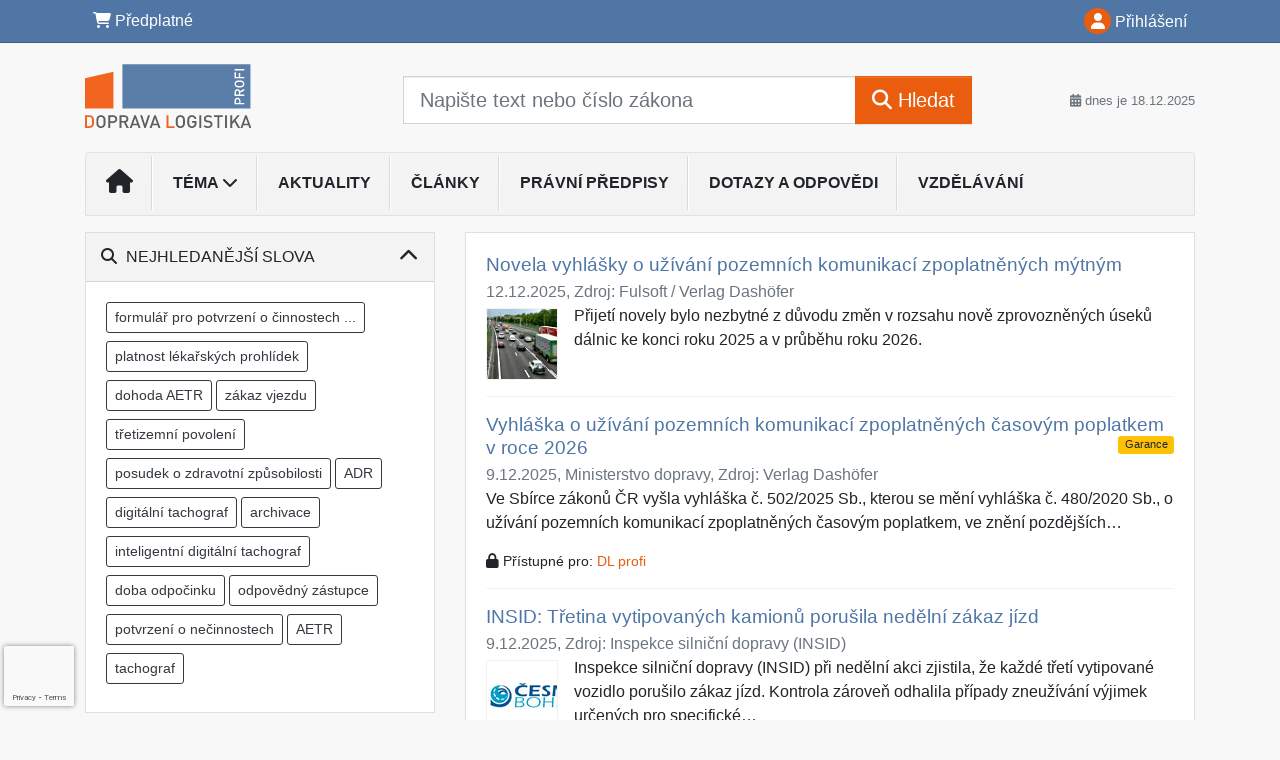

--- FILE ---
content_type: text/html; charset=ISO-8859-2
request_url: https://www.dlprofi.cz/32/1/obsah/?all=1&ns=3127
body_size: 30477
content:
<!doctype html>
<html lang="cs-CZ">
  <head>
  		<!-- Google Tag Manager -->
<script>
window.dataLayer = window.dataLayer || [];
function gtag(){window.dataLayer.push(arguments);}
gtag('consent', 'default', {
	'analytics_storage': 'denied',
	'ad_storage': 'denied',
	'ad_user_data': 'denied',
	'ad_personalization': 'denied'
})
window.dataLayer.push({"config":{"ga4_general_id":"G-5S0SZWD26X"},"portal":{"portal_id":275,"portal_name":"DL profi","section":"Obsah"},"session":{"wa":"WWW25I2 DL"},"document":[],"user":{"visitor":"Anonymous","reg":{"mmoffercount":""},"module":"ONLIBDLNONREG"},"product":[]});
(function(w,d,s,l,i){w[l]=w[l]||[];w[l].push({'gtm.start':
new Date().getTime(),event:'gtm.js'});var f=d.getElementsByTagName(s)[0],
j=d.createElement(s),dl=l!='dataLayer'?'&l='+l:'';j.async=true;j.src=
'https://www.googletagmanager.com/gtm.js?id='+i+dl;f.parentNode.insertBefore(j,f);
})(window,document,'script','dataLayer','GTM-M2VV3RB');
  window.isGtm = true; // CIF var
</script>
<!-- End Google Tag Manager -->
    <title>Obsah | Profesní informace pro silniční nákladní dopravu a logistiku. Režim řidičů - digitální tachografy, nařízení 561, dohoda AETR. Přeprava nebezpečných věcí ADR. Clo.</title>
    <meta charset="ISO-8859-2">
    <meta name="viewport" content="width=device-width, initial-scale=1, shrink-to-fit=no">
<link rel="canonical" href="https://www.dlprofi.cz/32/1/obsah/?all=1" />
<meta name="robots" content="noindex,follow" />

<meta name="author" content="Verlag Dashöfer">
<meta name="copyright" content="Verlag Dashöfer">
<meta name="publisher" content="Verlag Dashöfer">
<meta name="description" content="Profesní vzdělávání, školení a kurzy pro silniční nákladní dopravu a logistiku. Mezinárodní kamionová a autobusová přeprava. Logistika zboží. Předpisy pro autodopravu - nařízení 561, dohoda AETR, dohoda ADR (přeprava nebezpečných věcí). DPH a Silniční daň.">
<meta name="theme-color" content="4f76a5">
<link rel="icon" href="/favicon.ico" type="image/x-icon" />
<link href="https://www.dashofer.cz/rss/?rss_channel=20" rel="alternate" type="application/rss+xml" title="RSS">
    <!-- Bootstrap CSS -->
<link rel="stylesheet" href="//image.dashofer.cz/styles/css/jqueryui/jquery-ui-1.12.1custom.min.css?browsercache=pevnacesees6.2.3">
<link rel="stylesheet" href="//image.dashofer.cz/styles/css/jqueryui/jquery-ui-1.12.1custom.structure.min.css?browsercache=pevnacesees6.2.3">
<link rel="stylesheet" href="//image.dashofer.cz/styles/css/jqueryui/jquery-ui-1.12.1custom.theme.min.css?browsercache=pevnacesees6.2.3">

     
       
    <link rel="stylesheet" href="//image.dashofer.cz/styles/css/275_bootstrap4_onlib3_style.css?browsercache=pevnacesees6.2.3">
 
		<link rel="stylesheet" href="//image.dashofer.cz/js/css/font-awesome-6/css/all.min.css?browsercache=pevnacesees6.2.3"><script src='//image.dashofer.cz/js/jquery.js'></script>
<script src='//image.dashofer.cz/js/jquery-ui.js'></script>
<script src='//image.dashofer.cz/js/bootstrap.4.min.js?browsercache=pevnaaph6.2.3'></script>
<script src='//image.dashofer.cz/js/modernizr.4.min.js?browsercache=pevnaaph6.2.3'></script>
<script src="//image.dashofer.cz/js/min.js.phtml?js=offcanvas.bootstrap.js&amp;browsercache=pevnaaph6.2.3"></script>
<script>
			jQuery.fn.bootstrapModal = jQuery.fn.modal.noConflict();
		</script>
<script src="//image.dashofer.cz/js/min.js.phtml?js=jquery.autocomplete.1.2.js%2Cjquery.multiselect.js%2Cjquery.cookie.js%2Cjquery.cluetip.1.2.5.min.js%2Cjquery.simplemodal.js%2Cjquery.trunk8.js%2Cjquery.sticky-kit.min.js%2Cjquery.scrollto.min.js%2Cjquery.mask.js%2Cjquery.hoverIntent.js%2Ctexthighlighter.js%2Cgettext.js&amp;browsercache=pevnaaph6.2.3"></script>
<script src="//image.dashofer.cz/js/jquery.cluetip.1.2.5.min.js"></script>
<script src="//image.dashofer.cz/js/min.js.phtml?js=cif.basicfuncs.js%2Csearch.js%2Ccif.portalfx.js%2Ccif.prospectvalid.bootstrap.js%2Coffcanvas.js%2Cbootstrap-gallery.js%2Cif-b4-breakpoint.min.js&amp;browsercache=pevnaaph6.2.3"></script>
<script src="//image.dashofer.cz/js/min.js.phtml?js=cif.onload.js%2Ccif.forms.js&amp;browsercache=pevnaaph6.2.3" defer></script>
<script src="//image.dashofer.cz/js/ekko_lightbox.js?browsercache=pevnaaph6.2.3"></script><script>
var search_account_prospect_step2 = "/34/2/moje-udaje/";
var step_prospect = 0;
addCifString('lang', 'cz');addCifString('lang_iso_code', 'cs');addCifString('presentation_framework', 'bootstrap');addCifString('wa', 'WWW25I2 DL');addCifString('jquery_document_ready_external', '1');addCifString('hidecellimg', '<i class="fas fa-chevron-up"></i>');addCifString('portalsettingscookieexpire', '1');addCifString('showcellimg', '<i class="fas fa-chevron-down"></i>');addCifString('dutipcellrotationspeed', '16000');addCifString('js_prefix', '/');addCifString('portalimagespath', '//image.dashofer.cz/gen3_dlprofi/');addCifString('systemlang', 'cz');addCifString('querylinkchar', '?');addCifString('viewlawpartlink', '/36/1/pravni-predpisy/');addCifString('lawlinkincluetip', '0');addCifString('msg_time_versions_disabled', 'Prohlížení časových verzí není dostupné');addCifString('onb_common_img_prefix', '//image.dashofer.cz/onb/common_pictograms/gen3_dlprofi/');addCifString('loaderbig', '<div class="loader-big"><i class="fa-solid fa-spinner fa-spin fa-2x"></i></div>');addCifString('loadersmall', '<div class="loader-small"><i class="fa-solid fa-spinner fa-spin"></i></div>');addCifString('searchinputinfotext', 'Napište text nebo číslo zákona');addCifString('usernameinfotext', 'uživatelské jméno');addCifString('psswinfotext', 'osobní heslo');addCifString('serpbarelement', '');addCifString('serpbarelementoffset', '');addCifString('show_dom_element_zoom', '0');addCifString('zoom_button_position', '');addCifString('msg_modal_handler', 'zvětšit');addCifString('msg_close', 'Zavřít');addCifString('feedbackname', '');addCifString('feedbackmail', '');addCifString('msg_feedback_your_name', 'Vaše jméno');addCifString('msg_feedback_your_email', 'Váš e-mail');addCifString('msg_feedback_your_phone', 'Váš telefon');addCifString('clue_close_button_img', 'close_button.jpg');addCifString('lawlinkprefix', '/?');addCifString('closecluetip', 'zavřít');addCifString('msg_preview', 'Náhled');addCifString('msg_close', 'Zavřít');addCifString('msg_conjunction_of', 'z');addCifString('requireunlogin', '');addCifString('last_known_login', '');addCifString('enable_known_user_login_dialog_autoopen', '1');addCifString('badlogin', '0');addCifString('allowfeedbackbubble', '1');addCifString('issupportedbrowser', '');addCifString('isie8', '');addCifString('fdpopupdelay', '40000');addCifString('dataquestion_user_name', 'Jméno');addCifString('dataquestion_user_lastname', 'Příjmení');addCifString('msg_first_and_lastname', 'Jméno a příjmení');addCifString('showlogin', '');addCifString('step_prospect', '1');addCifString('search_account_prospect_step2', '');addCifString('filtered_select_input_placeholder', '');addCifString('query', '');addCifString('autocompleteOn', '1');addCifString('whisperer_mode', '2');addCifString('force_jquery_autocomplete_version', '1.2');addCifString('icon_search', '<i class="fa-solid fa-search "></i>');addCifString('icon_file_text_o', '<i class="fa-solid fa-copy "></i>');addCifString('user-tie', '<i class="fa-solid fa-user-tie "></i>');addCifString('disablefeedbacksound', '');addCifString('enable_fulsoft_leg_doc_mode', '');addCifString('shorten_title_element', '#documentHeading h1');addCifString('showreport', '');addCifString('search_monitor_help_page', '/34/9/1/');addCifString('msg_delete', 'Smazat');addCifString('msg_really_delete', 'Opravdu smazat?');addCifString('msg_choose', 'vyberte');addCifString('srch_in_doc_not_found', 'výraz nenalezen');addCifString('msg_understand', 'OK');addCifString('reg_ok_button', 'OK');addCifString('enable_contact_prospect', '1');addCifString('passwords_are_not_same', 'Zadaná hesla si neodpovídají.');addCifString('enable_opening_menu_tracking', '1');addCifString('msg_video_connection_error', 'Omlouváme se, přehrávač se nepodařilo načíst. Pokud obtíže přetrvávají, kontaktujte nás prosím na info@dashofer.cz.');addCifString('disable_jasny_bootstrap', '1');addCifString('display_query_in_serpbar', 'mobile');addCifString('icon_check', '<i class="fa-solid fa-check "></i>');addCifString('msg_thank_you_for_your_comment', 'Děkujeme za Váš komentář.');addCifString('admin_favouritedoc_cell_title', 'Oblíbené dokumenty');addCifString('msg_document_removed_to_fav', 'Dokument č. %link% byl odebrán z oblíbených.');addCifString('msg_document_added_to_fav', 'Dokument č. %link% byl přidán do oblíbených.');addCifString('filter_items_in_url_param', '1');addCifString('msg_not_remind_button', 'Nepřipomínat');addCifString('msg_remind_button', 'Připomenout');
</script>

<script type="text/javascript" src="//image.dashofer.cz/js/min.js.phtml?js=bootstrap-datepicker.js&amp;browsercache=pevnaaph6.2.3"></script>

<!-- Smartsupp Live Chat script -->
  <script type="text/javascript">
  var _smartsupp = _smartsupp || {};
  _smartsupp.key = 'f4247ba5f82904ffc6007c025dafd5bd9ca3ea48';
  window.smartsupp||(function(d) {
  	var s,c,o=smartsupp=function(){ o._.push(arguments)};o._=[];
  	s=d.getElementsByTagName('script')[0];c=d.createElement('script');
  	c.type='text/javascript';c.charset='utf-8';c.async=true;
  	c.src='//www.smartsuppchat.com/loader.js?';s.parentNode.insertBefore(c,s);
  })(document);
  </script>
	<script>
		smartsupp('variables', {
			userId: {
				label: 'CT číslo',
				value: 'neznámé'
			},
			role: {
				label: 'Status návštěvníka',
				value: 'Nepřihlášený'
			}
		});
	</script>
  
	  <script>


</script>
 
  </head>
  <body>
		<!-- Google Tag Manager (noscript) -->
<noscript><iframe src="https://www.googletagmanager.com/ns.html?id=GTM-M2VV3RB"
height="0" width="0" style="display:none;visibility:hidden"></iframe></noscript>
<!-- End Google Tag Manager (noscript) -->
    <div class="container-fluid p-0 mb-0">
            	<nav id="topBarSM" class="navbar navbar-expand-xs fixed-top no-gutters p-0 d-lg-none d-xl-none px-0 py-1 d-print-none" role="navigation">
    		<div class="container">
    			<a class="navbar-brand" href="/">
				    <img id="topLogoXs" src="//image.dashofer.cz/gen3_dlprofi/logo-xs-275.svg?browsercache=pevnanesnezi6.2.3" alt="Profesní informace pro silniční nákladní dopravu a logistiku. Režim řidičů - digitální tachografy, nařízení 561, dohoda AETR. Přeprava nebezpečných věcí ADR. Clo.">
				 </a>
		         <ul class="nav navbar-nav">
				 <li class="nav-item">
		            	<a id="offcanvas-content-tree" class="navbar-toggle nav-link text-dark">
		            		<i class="fa-light fa-folder-tree icon"></i>		            		<div class="text-lowercase">Obsah</div>
		            	</a>
		            </li>
				 <li class="nav-item">
		            	<a id="menu-search" class="navbar-toggle nav-link text-dark">
							<i class="fa-light fa-search icon"></i>		            		<div class="text-lowercase">HLEDAT</div>
		            	</a>
		            </li>
		            <li class="nav-item">
		            	<a id="menu-login" class="nav-link text-dark">
												            		<i class="fa-light fa-user icon"></i>		            		<div class="text-lowercase">PŘIHLÁSIT</div>
		            	</a>
		            </li>
		            <li class="nav-item">
		            	  <a id="hamburger" class="navbar-toggle nav-link text-dark">
		            		<div id="nav-icon1">
							  <span></span>
							  <span></span>
							  <span></span>
							</div>
		            		<div class="text-lowercase">menu</div>
		            	</a>
		            </li>
		         </ul>
    		</div>
    	</nav>
<nav id="topBar" class="navbar navbar-expand-lg fixed-top no-gutters p-0 d-none d-lg-block d-lg-block d-xl-block d-print-none" role="navigation">
  <div class="container">
    <div class="collapse navbar-collapse" id="exCollapsingNavbar">
      <ul class="nav navbar-nav">
        <li class="nav-item">
        <a href="/predplatne/" class="nav-link text-white"><i class="fa-solid fa-shopping-cart "></i> Předplatné</a>
        </li>
      </ul>
      <ul class="nav navbar-nav flex-row justify-content-between ml-auto"><li class="dropdown order-1"><a href="#" id="topBarLogin" data-toggle="dropdown" class="nav-link text-white" title="Přihlášení / registrace zdarma"><i class="fa-solid fa-user "></i>&nbsp;Přihlášení</a><ul class="dropdown-menu dropdown-menu-right drop-menu-login mt-2 animated fadeIn"><li class="pt-3 px-3"><ul class="nav nav-tabs nav-tabs-rounded mb-3" id="LoginTabs" role="tablist"><li class="nav-item"><a class="nav-link active text-dark" id="login-tab" data-toggle="tab" href="#login" role="tab" aria-controls="login" aria-selected="true">Přihlášení</a></li><li class="nav-item"><a class="nav-link text-dark" id="reg-tab" data-toggle="tab" href="#registration" role="tab" aria-controls="registration" aria-selected="false">Registrovat zdarma</a></li></ul><div class="tab-content" id="LoginTabsContent"><!-- login tab begin --><div class="tab-pane show active" id="login" role="tabpanel" aria-labelledby="login"><div class="alert alert-danger alert-rounded animated shake d-none" role="alert"><i class="fa-solid fa-lock "></i>Pro plné využití funkcí portálu se prosím přihlaste.</div><form class="cif-form" method="post"><div style="display:none;">Input:<noscript><input type="hidden" name="javascript" value="off" /></noscript><input name="i_am_vd_guard" type="text" value=""/><input name="fname" rel="fname1" type="hidden" value="nothing" /><input name="lname" type="hidden" value="value" /><script type="text/javascript">
 var fnameInput = document.querySelectorAll('[rel="fname1"]');
 if(fnameInput.length > 0){for(var i = 0; i < fnameInput.length; i++){fnameInput[i].value='thing';}}
</script></div><input name="formguid" type="hidden" value="80d2556488fba9b136b0436f5759f4f8" />
<div class="form-group">
<div class="form-control-icon"><input type="text" name="username"  class="form-control pl-4" required placeholder="uživatelské jméno"><span class="input-group-addon"><i class="fa-solid fa-user "></i></span></div><div class="invalid-feedback" style="display: none;" data-for="username"> </div></div><div class="form-group">
<div class="form-control-icon"><input type="password" name="userpass"  class="form-control pl-4" required placeholder="osobní heslo" data-no-trim="true"><span class="reveal-password-trigger" title="Zobrazit vložené heslo"><i class="fa-solid fa-eye "></i></span><span class="input-group-addon"><i class="fa-solid fa-lock "></i></span></div><div class="invalid-feedback" style="display: none;" data-for="userpass"> </div></div><input type="hidden" name="rememberunask"  value="1"><div class="form-group">
<div class="custom-control  custom-checkbox"><input type="checkbox" name="rememberun" id="rememberun"  class="custom-control-input"><label class="custom-control-label" for="rememberun">Zapamatovat</label></div></div><a class="text-dark" href="/34/28/nastaveni-osobniho-hesla/?backurl=https%3A%2F%2Fwww.dlprofi.cz%2F32%2F1%2Fobsah%2F%3Fall%3D1%26ns%3D3127">
          <p>
            <small>Zapomněl(a) jste své osobní heslo?</small>
            <br>
            <small>Neznáte své přístupové údaje?</small>
          </p>
        </a><div class="form-group">
<button type="submit"  class="btn btn-rounded btn-secondary btn-block">Přihlásit</button></div></form>
</div><!-- login tab end --><!-- registration tab begin --><div class="tab-pane" id="registration" role="tabpanel" aria-labelledby="registration"><p>Bezplatný odběr e-mailových novin</p><form id="enlprospect" class="cif-form cif-form-ajax" method="post"><div style="display:none;">Input:<noscript><input type="hidden" name="javascript" value="off" /></noscript><input name="i_am_vd_guard" type="text" value=""/><input name="fname" rel="fname2" type="hidden" value="nothing" /><input name="lname" type="hidden" value="value" /><script type="text/javascript">
 var fnameInput = document.querySelectorAll('[rel="fname2"]');
 if(fnameInput.length > 0){for(var i = 0; i < fnameInput.length; i++){fnameInput[i].value='thing';}}
</script></div><input name="formguid" type="hidden" value="b4518cc43d008cce78cd8a79c063ae5c" />
<div class="form-group">
<div class="form-control-icon"><input type="text" name="prospectname"  class="form-control pl-4" required placeholder="Jméno a příjmení" pattern=".* .*"><span class="input-group-addon"><i class="fa-solid fa-user "></i></span></div><div class="invalid-feedback" style="display: none;" data-for="prospectname" data-required-invalid="Jméno a příjmení není správně vyplněno." data-pattern-invalid="Jméno a příjmení není správně vyplněno."> </div></div><div class="form-group">
<div class="form-control-icon"><input type="email" name="pemail"  class="form-control pl-4" data-custom-validation-function="emailExistsValidation" required placeholder="E-mail" pattern="^[A-Za-z0-9!#$%&amp;*+=?_\{\|\}~\-]+(\.[A-Za-z0-9!#$%&amp;*+=?_\{\|\}~\-]+)*@(([A-Za-z0-9]([A-Za-z0-9\-]{0,61}[A-Za-z0-9])?)\.)+[A-Za-z]{2,63}$"><span class="input-group-addon"><i class="fa-solid fa-at "></i></span></div><div class="invalid-feedback" style="display: none;" data-for="pemail" data-required-invalid="E-mail nesmí být prázdný." data-pattern-invalid="Chybný formát e-mailové adresy." data-custom-invalid="Tento e-mail je již u nás registrovaný. Přihlaste se prosím."> </div></div><div class="form-group">
<div class="form-control-icon"><input type="text" name="ptel"  class="form-control pl-4" required placeholder="Telefon" pattern="^\+?[0-9]{1}[0-9 ]{2,16}[0-9]{1}$"><span class="input-group-addon"><i class="fa-solid fa-phone "></i></span></div><div class="invalid-feedback" style="display: none;" data-for="ptel" data-pattern-invalid="Chybný formát telefonního čísla. Telefon zadávejte bez mezinárodní předvolby."> </div></div><script>
        var disallowedRegSubmit=0;
        jQuery(function(){
          jQuery('#GDPRAgreeCheckbox1').change(function(){
            if(jQuery(this).prop('checked')) jQuery('#GDPRAgreeDiv1').removeClass('is-invalid');
          });
          jQuery('#GDPRAgreeCheckbox1').parents('form').each(function(){
            jQuery(this).bind('submit',function(e){
              disallowedRegSubmit=0;
              if(!jQuery('#GDPRAgreeCheckbox1').prop('checked')){
                if (typeof portalAlert!='undefined'){
                  portalAlert('Bez zpracování Vašich osobních údajů bohužel není možné e-mailové noviny zasílat. Informace v nich obsažené však můžete získat zakoupením předplatného některého z našich produktů.','OK');
                }else{
                  alert('Bez zpracování Vašich osobních údajů bohužel není možné e-mailové noviny zasílat. Informace v nich obsažené však můžete získat zakoupením předplatného některého z našich produktů.');
                }
                jQuery('#GDPRAgreeDiv1').addClass('is-invalid');
                e.preventDefault();
                disallowedRegSubmit=1;
                return false;
              }
              return true;
            });
//            var handlers = jQuery(this).data('events')['submit'];
            var handlers = jQuery._data(this,'events')['submit'];
            var handler = handlers.pop();
            handlers.splice(0, 0, handler);
          });
        });
        </script>
<div id="GDPRAgreeDiv1" class="order-conditions-block gdpr-agree-div small form-check"><input type="hidden" name="GDPRAgreeType" value="portal_prospect"><input type="hidden" name="GDPRAgreeRelation" value=""><input type="checkbox" required="required"  id="GDPRAgreeCheckbox1" name="GDPRAgreeCheckbox" class="GDPRAgreeCheckbox form-check-input"><label class="form-check-label" for="GDPRAgreeCheckbox1">Souhlasím s <a class="cond-gdpr modal-trigger" href="#" title="Podmínky zpracování osobních údajů" data-toggle="modal" data-target="#ajax-modal" data-ajax-modal="gdpr">podmínkami zpracování osobních údajů</a></label></div><div class="form-group">
<button type="submit"  class="btn btn-rounded btn-secondary btn-block"><i class="fa-solid fa-spinner  fa-spin hidden" title="loading"></i>Registrovat zdarma</button></div><div class="text-center reg-link-prospect-tabs"><a href="/registrace/">Více informací</a></div>
          <div class="alert alert-rounded alert-success prospect-reg-form-info" style="display: none;">
            <p>Registrace proběhla úspěšně. Přihlašovací údaje jsme Vám zaslali na e-mail.</p>
          </div>
          <div class="alert alert-rounded alert-danger prospect-reg-form-info-error" style="display: none;">
            <p>Omlouváme se, ale registraci se nepodařilo založit. Zkuste prosím odeslat formulář později.</p>
          </div>
          <div class="prospect-reg-form-conditions" title="Podmínky registrace" style="display: none;">
            Sdělené údaje mohou být použity k marketingovému výzkumu, reklamě a navázání obchodů v souladu s § 7 zákona č. 480/2004 Sb. pro stávající i budoucí produkty, popř. služby nebo jiná média ve skupině Verlag Dashöfer. Údaje budou použity výhradně skupinou Verlag Dashöfer a nebudou poskytnuty třetím osobám. Vaše data můžete nechat kdykoliv změnit nebo vymazat.
          </div></form>
<script>
                            jQuery(document).ready(function(){
                              ProspectOnSubmit();
                            });
                          </script></div><!-- registration tab end --></div><div class="text-right"><span id="topBarLoginCloseHandle"><i class="fa-solid fa-chevron-up "></i></span></div></li></ul></li></ul><!-- not logged -->
   </div>
 </div>
</nav>
    			<header class="row no-gutters">
				<div class="col d-none d-lg-block d-lg-block d-xl-block d-print-block">
					<div class="container">
						<div class="row align-items-center">
							<div class="col-3 py-3 top-logo-container">
							<h1><a href="/">                   
                    <img id="topLogo" src="//image.dashofer.cz/gen3_dlprofi/logo-275.svg?browsercache=pevnanesnezi6.2.3" alt="Profesní informace pro silniční nákladní dopravu a logistiku. Režim řidičů - digitální tachografy, nařízení 561, dohoda AETR. Přeprava nebezpečných věcí ADR. Clo."/>
                    </a></h1>							</div>
							<div class="col-7 col-md-7 py-3 px-xl-5 d-print-none">
								<form  action="/" name="srchform" onsubmit="if(srchform.query.value==''||srchform.query.value==' '||srchform.query.value=='Napište text nebo číslo zákona'){portalAlert('Zadejte prosím text, který chcete vyhledat.', 'OK');return false;}else{return true;}" accept-charset="utf-8"><input type="hidden" name="sekce" value="32"><div class="form-row"><div class="col"><label class="sr-only" for="search-input-main"></label><div class="input-group input-group-searchbox text-center  input-group-lg"><input  id="search-input-main" type="text" class="form-control search_input" name="query" value="" title="" placeholder="Napište text nebo číslo zákona" required><span class="input-group-append"><button class="btn btn-primary btn-search" type="submit" title="Hledat"><i class="fa-solid fa-search "></i>&nbsp;Hledat</button></span></div></div></div></form>							</div>
							<div class="col d-none d-lg-block d-lg-block d-xl-block py-3 text-right d-print-none">
								<small class="text-muted text-nowrap"><i class="fa-solid fa-calendar-alt "></i> dnes je  18.12.2025</small>
							</div>
						</div>
					</div>
				</div>
        <hr class="d-none d-print-block" style="width: 100%; color: black; height: 1px; background-color:black;" />
			</header>
      
			<div class="modal fade" id="workflowdialog" tabindex="-1" role="dialog" aria-labelledby="workflowdialog" aria-hidden="true">
  <div class="modal-dialog modal-lg" role="document">
    <div class="modal-content">
      <div class="modal-header">
        <h5 class="modal-title" id="workflow-dialog">Etapy prací</h5>
        <button type="button" class="close" data-dismiss="modal" aria-label="Close">
          <span aria-hidden="true">&times;</span>
        </button>
      </div>
      <div class="modal-body">
        <div id="workflowcont" class="workflow-navigation">
                  </div>
      </div>
    </div>
  </div>
</div>			<div class="row no-gutters d-none d-lg-block d-lg-block d-xl-block d-print-none" id="menuBar">
    		<div class="col">
    		<div class="container">
					<div class="row">
						<div class="col">
							<nav id="opening" class="navbar navbar-expand-lg px-0 bg-light bg-gradient-light border border-top rounded-top">
							  <div class="collapse navbar-collapse">
									<ul class="navbar-nav mr-auto">
									<li class="nav-item"><a title="Na úvodní stránku" class="nav-link" href="/"><i class="fa-solid fa-home "></i></a></li>
<li class="nav-item dropdown">
<a title="Zobrazit témata portálu" data-toggle="dropdown" class="nav-link" href="#" id="menuBarTopic">Téma <i class="fa-solid fa-chevron-down "></i></a><ul class="dropdown-menu dropdown-menu-opening mt-0 animated fadeIn" role="menu"  id="menuBarTopicDropdown">
<li><div class="container-fluid"><div class="row"><div class="col-3 mb-3 topic_vd"><h6 class="m-0 p-2 filter-box-title"><a href="/32/vyhledavani/?filters=topic_vd:silnicni_provoz">Silniční provoz</a></h6><ul class="px-2"><li><a title="Pravidla provozu" href="/32/vyhledavani/?filters=topic_vd:silnicni_provoz-pravidla_provozu">Pravidla provozu</a></li><li><a title="Dopravní infrastruktura" href="/32/vyhledavani/?filters=topic_vd:silnicni_provoz-dopravni_infrastruktura">Dopravní infrastruktura</a></li><li><a title="Dozorové orgány a kontroly" href="/32/vyhledavani/?filters=topic_vd:silnicni_provoz-dozorove_organy_a_kontroly">Dozorové orgány a kontroly</a></li><li><a title="Výbava a technika vozidel" href="/32/vyhledavani/?filters=topic_vd:silnicni_provoz-vybava_a_technika_vozidel">Výbava a technika vozidel</a></li></ul></div><div class="col-3 mb-3 topic_vd"><h6 class="m-0 p-2 filter-box-title"><a href="/32/vyhledavani/?filters=topic_vd:provozovani_dopravy">Provozování dopravy</a></h6><ul class="px-2"><li><a title="Doklady a způsobilost osádky" href="/32/vyhledavani/?filters=topic_vd:provozovani_dopravy-doklady_a_zpusobilost_osadky">Doklady a způsobilost osádky</a></li><li><a title="Podnikání v dopravě" href="/32/vyhledavani/?filters=topic_vd:provozovani_dopravy-podnikani_v_doprave">Podnikání v dopravě</a></li><li><a title="Přeprava nadměrných nákladů" href="/32/vyhledavani/?filters=topic_vd:provozovani_dopravy-preprava_nadmernych_nakladu">Přeprava nadměrných nákladů</a></li><li><a title="Přeprava nebezpečných věcí" href="/32/vyhledavani/?filters=topic_vd:provozovani_dopravy-preprava_nebezpecnych_veci">Přeprava nebezpečných věcí</a></li><li><a title="Přeprava potravin a zvířat" href="/32/vyhledavani/?filters=topic_vd:provozovani_dopravy-preprava_potravin_a_zvirat">Přeprava potravin a zvířat</a></li><li><a title="Režim řidičů" href="/32/vyhledavani/?filters=topic_vd:provozovani_dopravy-rezim_ridicu">Režim řidičů</a></li><li><a title="Služby v dopravě" href="/32/vyhledavani/?filters=topic_vd:provozovani_dopravy-sluzby_v_doprave">Služby v dopravě</a></li><li><a title="Přeprava odpadů" href="/32/vyhledavani/?filters=topic_vd:provozovani_dopravy-preprava_odpadu">Přeprava odpadů</a></li></ul></div><div class="col-3 mb-3 topic_vd"><h6 class="m-0 p-2 filter-box-title"><a href="/32/vyhledavani/?filters=topic_vd:druh_dopravy">Druh dopravy</a></h6><ul class="px-2"><li><a title="Silniční nákladní" href="/32/vyhledavani/?filters=topic_vd:druh_dopravy-silnicni_nakladni">Silniční nákladní</a></li><li><a title="Silniční linková" href="/32/vyhledavani/?filters=topic_vd:druh_dopravy-silnicni_linkova">Silniční linková</a></li><li><a title="Silniční osobní" href="/32/vyhledavani/?filters=topic_vd:druh_dopravy-silnicni_osobni">Silniční osobní </a></li><li><a title="Železniční" href="/32/vyhledavani/?filters=topic_vd:druh_dopravy-zeleznicni">Železniční</a></li><li><a title="Námořní a říční" href="/32/vyhledavani/?filters=topic_vd:druh_dopravy-namorni_a_ricni">Námořní a říční</a></li><li><a title="Letecká" href="/32/vyhledavani/?filters=topic_vd:druh_dopravy-letecka">Letecká</a></li></ul></div><div class="col-3 mb-3 topic_vd"><h6 class="m-0 p-2 filter-box-title"><a href="/32/vyhledavani/?filters=topic_vd:financni_povinnosti">Finanční povinnosti</a></h6><ul class="px-2"><li><a title="Celní řízení" href="/32/vyhledavani/?filters=topic_vd:financni_povinnosti-celni_rizeni">Celní řízení</a></li><li><a title="Cestovní náhrady" href="/32/vyhledavani/?filters=topic_vd:financni_povinnosti-cestovni_nahrady">Cestovní náhrady</a></li><li><a title="Daň silniční" href="/32/vyhledavani/?filters=topic_vd:financni_povinnosti-dan_silnicni">Daň silniční</a></li><li><a title="DPFO" href="/32/vyhledavani/?filters=topic_vd:financni_povinnosti-dpfo">DPFO</a></li><li><a title="DPH" href="/32/vyhledavani/?filters=topic_vd:financni_povinnosti-dph">DPH</a></li><li><a title="DPPO" href="/32/vyhledavani/?filters=topic_vd:financni_povinnosti-dppo">DPPO</a></li><li><a title="Ekologické daně" href="/32/vyhledavani/?filters=topic_vd:financni_povinnosti-ekologicke_dane">Ekologické daně</a></li><li><a title="Spotřební daně" href="/32/vyhledavani/?filters=topic_vd:financni_povinnosti-spotrebni_dane">Spotřební daně</a></li><li><a title="Zpoplatnění komunikací" href="/32/vyhledavani/?filters=topic_vd:financni_povinnosti-zpoplatneni_komunikaci">Zpoplatnění komunikací</a></li></ul></div><div class="col-3 mb-3 topic_vd"><h6 class="m-0 p-2 filter-box-title"><a href="/32/vyhledavani/?filters=topic_vd:logistika">Logistika</a></h6><ul class="px-2"><li><a title="Logistické řízení" href="/32/vyhledavani/?filters=topic_vd:logistika-logisticke_rizeni">Logistické řízení</a></li><li><a title="Skladování a manipulace" href="/32/vyhledavani/?filters=topic_vd:logistika-skladovani_a_manipulace">Skladování a manipulace</a></li><li><a title="Služby v logistice" href="/32/vyhledavani/?filters=topic_vd:logistika-sluzby_v_logistice">Služby v logistice</a></li><li><a title="Systémy a metody v logistice" href="/32/vyhledavani/?filters=topic_vd:logistika-systemy_a_metody_v_logistice">Systémy a metody v logistice</a></li></ul></div></div></div></li>
</ul>
</li>
<li class="nav-item"><a class="nav-link" href="/32/1/obsah/?all=1&ns=328#filters=type:aktualita;offset=0">Aktuality</a></li>
<li class="nav-item"><a class="nav-link" href="/32/1/obsah/?all=1&ns=328#filters=type:clanek;offset=0">Články</a></li>
<li class="nav-item"><a class="nav-link" href="/32/1/obsah/?all=1&ns=328#filters=type:pravni_predpis;offset=0">Právní předpisy</a></li>
<li class="nav-item"><a class="nav-link" href="/32/1/obsah/?all=1&ns=328#filters=type:reseny_dotaz;offset=0">Dotazy a odpovědi</a></li>
<li class="nav-item"><a class="nav-link" href="/32/1/obsah/?all=1&ns=328#filters=type:vzdelavani;offset=0">Vzdělávání</a></li>
							    </ul>
							  </div>
							</nav>
						</div>
					</div>
					    		</div>
    	</div>
			<script>
          jQuery(document).ready(function(){
						jQuery('#menuBar a.opening-filter-disabled').popover({
							html: true,
							content: function(){
								if (typeof openingFilterDisabledMessage!='undefined' && openingFilterDisabledMessage!=''){
									re = openingFilterDisabledMessage;
								}else{
									var href = jQuery(this).attr('href');
									var re = jQuery.ajax({url: href, dataType: 'html', async: false}).responseText;
									openingFilterDisabledMessage=re;
								}
								return re;
							},
							trigger: 'focus'
						}).click(function(e){e.preventDefault();});
          });
			</script>
		</div>
		<!-- body begin -->
        <div class="container">
						<div class="row">
      				                <main id="main" class="col-xs-12 col-sm-12 col-md-12 col-lg col-xl py-3 main">
        				<!-- bodymiddle --><!-- bodymiddle 32_1_0 nl:  --><script type="text/javascript" src="//image.dashofer.cz/js/min.js.phtml?js=search_filter_items.js&amp;browsercache=pevnaaph6.2.3"></script><div class="card mb-3">
<div class="card-body">
<span id="searchResultCount" style="display: none">1544</span><div class="serp-snippet mb-3"><h2 class="serp-title mb-1"><a href="/33/novela-vyhlasky-o-uzivani-pozemnich-komunikaci-zpoplatnenych-mytnym-uniqueidgOkE4NvrWuMEMvw3uZDmFkvBLsWAkxQV9F0gb2wSt3U/?serp=1">Novela vyhlášky o užívání pozemních komunikací zpoplatněných mýtným</a></h2><p class="text-muted mb-0">12.12.2025,  Zdroj: <a href="/32/vyhledavani/#filters=source%3AFulsoft%20%2F%20Verlag%20Dash%C3%B6fer" target="_blank" class="text-muted">Fulsoft / Verlag Dashöfer</a></p><p class="serp-text mb-3 d-none d-lg-block d-xl-block"><a title="Novela vyhlášky o užívání pozemních komunikací zpoplatněných mýtným" class="serp-pic-thumb" href="/33/novela-vyhlasky-o-uzivani-pozemnich-komunikaci-zpoplatnenych-mytnym-uniqueidgOkE4NvrWuMEMvw3uZDmFkvBLsWAkxQV9F0gb2wSt3U/?serp=1"><img alt="Novela vyhlášky o užívání pozemních komunikací zpoplatněných mýtným" src="/pictures/300824.jpg"></a>P&rcaron;ijetí novely bylo nezbytné z d&uring;vodu zm&ecaron;n v rozsahu nov&ecaron; zprovozn&ecaron;ných úsek&uring; dálnic ke konci roku 2025 a v pr&uring;b&ecaron;hu roku 2026&period;</p><div class="divider mt-3"></div></div><div class="serp-snippet mb-3"><h2 class="serp-title mb-1"><a href="/33/vyhlaska-o-uzivani-pozemnich-komunikaci-zpoplatnenych-casovym-poplatkem-v-roce-2026-uniqueidmRRWSbk196FNf8-jVUh4Ei6uuHfcNrOc8-qLAAFTos4/?serp=1">Vyhláška o užívání pozemních komunikací zpoplatněných časovým poplatkem v roce 2026</a><span class="guaranted" alt="Garance" title="Garance aktuálnosti a správnosti" rel="Garance">Garance</span></h2><p class="text-muted mb-0">9.12.2025,  <span class="serp-author">Ministerstvo dopravy</span>,  Zdroj: <a href="/32/vyhledavani/#filters=source%3AVerlag%20Dash%C3%B6fer" target="_blank" class="text-muted">Verlag Dashöfer</a></p><p class="serp-text mb-3 d-none d-lg-block d-xl-block">Ve Sbírce zákon&uring; &Ccaron;R vyšla vyhláška &ccaron;&period; 502/2025 Sb&period;&comma; kterou se m&ecaron;ní vyhláška &ccaron;&period; 480/2020 Sb&period;&comma; o u&zcaron;ívání pozemních komunikací zpoplatn&ecaron;ných &ccaron;asovým poplatkem&comma; ve zn&ecaron;ní pozd&ecaron;jších&hellip;</p><div class="serp-access mb-3 d-none d-lg-block d-xl-block"><i class="fa-solid fa-lock "></i> Přístupné pro: <a href="/predplatne/" class="text-secondary">DL profi</a>
</div>
<div class="divider mt-3"></div></div><div class="serp-snippet mb-3"><h2 class="serp-title mb-1"><a href="/33/insid-tretina-vytipovanych-kamionu-porusila-nedelni-zakaz-jizd-uniqueidgOkE4NvrWuMEMvw3uZDmFvrUYa7L3CK6nZAGfpGfOwo/?serp=1">INSID: Třetina vytipovaných kamionů porušila nedělní zákaz jízd</a></h2><p class="text-muted mb-0">9.12.2025,  Zdroj: <a href="/32/vyhledavani/#filters=source%3AInspekce%20silni%C4%8Dn%C3%AD%20dopravy%20%28INSID%29" target="_blank" class="text-muted">Inspekce silniční dopravy (INSID)</a></p><p class="serp-text mb-3 d-none d-lg-block d-xl-block"><a title="INSID: Třetina vytipovaných kamionů porušila nedělní zákaz jízd" class="serp-pic-thumb" href="/33/insid-tretina-vytipovanych-kamionu-porusila-nedelni-zakaz-jizd-uniqueidgOkE4NvrWuMEMvw3uZDmFvrUYa7L3CK6nZAGfpGfOwo/?serp=1"><img alt="INSID: Třetina vytipovaných kamionů porušila nedělní zákaz jízd" src="/pictures/340828.jpg"></a>Inspekce silni&ccaron;ní dopravy &lpar;INSID&rpar; p&rcaron;i ned&ecaron;lní akci zjistila&comma; &zcaron;e ka&zcaron;dé t&rcaron;etí vytipované vozidlo porušilo zákaz jízd&period; Kontrola zárove&ncaron; odhalila p&rcaron;ípady zneu&zcaron;ívání výjimek ur&ccaron;ených pro specifické&hellip;</p><div class="divider mt-3"></div></div><div class="serp-snippet mb-3"><h2 class="serp-title mb-1"><a href="/33/insid-provadi-celorepublikovou-kontrolni-akci-zamerenou-na-dodrzovani-nedelniho-zakazu-jizd-kamionu-uniqueidgOkE4NvrWuMEMvw3uZDmFrF6FQmxzqX-lCLOpBX5O-U/?serp=1">INSID provádí celorepublikovou kontrolní akci zaměřenou na dodržování nedělního zákazu jízd kamionů</a></h2><p class="text-muted mb-0">8.12.2025,  Zdroj: <a href="/32/vyhledavani/#filters=source%3AInspekce%20silni%C4%8Dn%C3%AD%20dopravy%20%28INSID%29" target="_blank" class="text-muted">Inspekce silniční dopravy (INSID)</a></p><p class="serp-text mb-3 d-none d-lg-block d-xl-block"><a title="INSID provádí celorepublikovou kontrolní akci zaměřenou na dodržování nedělního zákazu jízd kamionů" class="serp-pic-thumb" href="/33/insid-provadi-celorepublikovou-kontrolni-akci-zamerenou-na-dodrzovani-nedelniho-zakazu-jizd-kamionu-uniqueidgOkE4NvrWuMEMvw3uZDmFrF6FQmxzqX-lCLOpBX5O-U/?serp=1"><img alt="INSID provádí celorepublikovou kontrolní akci zaměřenou na dodržování nedělního zákazu jízd kamionů" src="/pictures/433029.jpg"></a>Inspekce silni&ccaron;ní dopravy &lpar;INSID&rpar; dnes kontroluje dodr&zcaron;ování ned&ecaron;lního zákazu jízd nákladních vozidel&period; Celorepubliková akce probíhá na hlavních tranzitních tazích a reaguje na vysoký podíl zjišt&ecaron;ných porušení i na mimo&rcaron;ádnou dopravní zát&ecaron;&zcaron; b&ecaron;hem adventních&hellip;</p><div class="divider mt-3"></div></div><div class="serp-snippet mb-3"><h2 class="serp-title mb-1"><a href="/33/rada-ministru-dopravy-eu-starsi-vozidla-nebudou-muset-kazdy-rok-na-stk-uniqueidgOkE4NvrWuMEMvw3uZDmFjdH4bTuA-PA5irCTkeDyvM/?serp=1">Rada ministrů dopravy EU: starší vozidla nebudou muset každý rok na STK</a></h2><p class="text-muted mb-0">5.12.2025,  Zdroj: <a href="/32/vyhledavani/#filters=source%3AMinisterstvo%20dopravy" target="_blank" class="text-muted">Ministerstvo dopravy</a></p><p class="serp-text mb-3 d-none d-lg-block d-xl-block"><a title="Rada ministrů dopravy EU: starší vozidla nebudou muset každý rok na STK" class="serp-pic-thumb" href="/33/rada-ministru-dopravy-eu-starsi-vozidla-nebudou-muset-kazdy-rok-na-stk-uniqueidgOkE4NvrWuMEMvw3uZDmFjdH4bTuA-PA5irCTkeDyvM/?serp=1"><img alt="Rada ministrů dopravy EU: starší vozidla nebudou muset každý rok na STK" src="/pictures/335523.png"></a>Ministr dopravy Martin Kupka zastupoval &Ccaron;eskou republiku na poslední letošní &rcaron;ádné Rad&ecaron; ministr&uring; dopravy EU v Bruselu&period; Jednání se zam&ecaron;&rcaron;ilo na balí&ccaron;ek pro technickou zp&uring;sobilost vozidel&comma; finance na rozvoj evropské dopravní infrastruktury &ccaron;i na&hellip;</p><div class="divider mt-3"></div></div><div class="serp-snippet mb-3"><h2 class="serp-title mb-1"><a href="/33/gebruder-weiss-rozsiruje-flotilu-elektrickych-nakladnich-vozidel-uniqueidgOkE4NvrWuMEMvw3uZDmFlESRGj7_adL93Qsd95gLCQ/?serp=1">Gebrüder Weiss rozšiřuje flotilu elektrických nákladních vozidel</a></h2><p class="text-muted mb-0">5.12.2025,  Zdroj: <a href="/32/vyhledavani/#filters=source%3AGebr%C3%BCder%20Weiss" target="_blank" class="text-muted">Gebrüder Weiss</a></p><p class="serp-text mb-3 d-none d-lg-block d-xl-block"><a title="Gebrüder Weiss rozšiřuje flotilu elektrických nákladních vozidel" class="serp-pic-thumb" href="/33/gebruder-weiss-rozsiruje-flotilu-elektrickych-nakladnich-vozidel-uniqueidgOkE4NvrWuMEMvw3uZDmFlESRGj7_adL93Qsd95gLCQ/?serp=1"><img alt="Gebrüder Weiss rozšiřuje flotilu elektrických nákladních vozidel" src="/pictures/326896.jpg"></a>Dva nové elektrotrucky v provozu v Lauterachu &lpar;Vorarlbersko&rpar;&comma; další dva ve Welsu &lpar;Horní Rakousko&rpar; / Vlastní nabíjecí infrastruktura zajiš&tcaron;uje nezávislost v oblasti udr&zcaron;itelné silni&ccaron;ní dopravy / Další rozší&rcaron;ení e-flotily plánováno do konce roku&hellip;</p><div class="divider mt-3"></div></div><div class="serp-snippet mb-3"><h2 class="serp-title mb-1"><a href="/33/novela-vyhlasky-o-uzivani-pozemnich-komunikaci-zpoplatnenych-casovym-poplatkem-uniqueidgOkE4NvrWuMEMvw3uZDmFpICs9Ho8Ix43nOpGic-EvM/?serp=1">Novela vyhlášky o užívání pozemních komunikací zpoplatněných časovým poplatkem</a></h2><p class="text-muted mb-0">5.12.2025,  Zdroj: <a href="/32/vyhledavani/#filters=source%3AFulsoft%20%2F%20Verlag%20Dash%C3%B6fer" target="_blank" class="text-muted">Fulsoft / Verlag Dashöfer</a></p><p class="serp-text mb-3 d-none d-lg-block d-xl-block"><a title="Novela vyhlášky o užívání pozemních komunikací zpoplatněných časovým poplatkem" class="serp-pic-thumb" href="/33/novela-vyhlasky-o-uzivani-pozemnich-komunikaci-zpoplatnenych-casovym-poplatkem-uniqueidgOkE4NvrWuMEMvw3uZDmFpICs9Ho8Ix43nOpGic-EvM/?serp=1"><img alt="Novela vyhlášky o užívání pozemních komunikací zpoplatněných časovým poplatkem" src="/pictures/430827.png"></a></p><div class="divider mt-3"></div></div><div class="serp-snippet mb-3"><h2 class="serp-title mb-1"><a href="/33/sazby-zahranicniho-stravneho-pro-rok-2026-uniqueidgOkE4NvrWuMEMvw3uZDmFh6Xiqp6DmnMi1eMHGUagh0/?serp=1">Sazby zahraničního stravného pro rok 2026</a></h2><p class="text-muted mb-0">3.12.2025,  Zdroj: <a href="/32/vyhledavani/#filters=source%3AFulsoft%20%2F%20Verlag%20Dash%C3%B6fer" target="_blank" class="text-muted">Fulsoft / Verlag Dashöfer</a></p><p class="serp-text mb-3 d-none d-lg-block d-xl-block"><a title="Sazby zahraničního stravného pro rok 2026" class="serp-pic-thumb" href="/33/sazby-zahranicniho-stravneho-pro-rok-2026-uniqueidgOkE4NvrWuMEMvw3uZDmFh6Xiqp6DmnMi1eMHGUagh0/?serp=1"><img alt="Sazby zahraničního stravného pro rok 2026" src="/pictures/325193.jpg"></a>Nový provád&ecaron;cí p&rcaron;edpis stanoví výši základních sazeb zahrani&ccaron;ního stravného pro následující rok&period;</p><div class="divider mt-3"></div></div><div class="serp-snippet mb-3"><h2 class="serp-title mb-1"><a href="/33/vyhlaska-o-stanoveni-vyse-zakladnich-sazeb-zahranicniho-stravneho-pro-rok-2026-uniqueidmRRWSbk196FNf8-jVUh4Ei6uuHfcNrOcslsG1CaGCRU/?serp=1">Vyhláška o stanovení výše základních sazeb zahraničního stravného pro rok 2026</a><span class="guaranted" alt="Garance" title="Garance aktuálnosti a správnosti" rel="Garance">Garance</span></h2><p class="text-muted mb-0">2.12.2025,  <span class="serp-author">Ministerstvo financí</span>,  Zdroj: <a href="/32/vyhledavani/#filters=source%3AVerlag%20Dash%C3%B6fer" target="_blank" class="text-muted">Verlag Dashöfer</a></p><p class="serp-text mb-3 d-none d-lg-block d-xl-block">Ve Sbírce zákon&uring; &Ccaron;R vyšla vyhláška &ccaron;&period; 489/2025 Sb&period;&comma; o stanovení výše základních sazeb zahrani&ccaron;ního stravného pro rok 2026&period;</p><div class="serp-access mb-3 d-none d-lg-block d-xl-block"><i class="fa-solid fa-lock "></i> Přístupné pro: <a href="/predplatne/" class="text-secondary">DL profi</a>
</div>
<div class="divider mt-3"></div></div><div class="serp-snippet mb-3"><h2 class="serp-title mb-1"><a href="/33/kdyz-napadne-snih-jak-ridici-kamionu-zvladaji-vykyvy-pocasi-uniqueidgOkE4NvrWuMEMvw3uZDmFs07S_BAyGiwO8DwpRwFLr8/?serp=1">Když napadne sníh: Jak řidiči kamionů zvládají výkyvy počasí</a></h2><p class="text-muted mb-0">2.12.2025,  Zdroj: <a href="/32/vyhledavani/#filters=source%3AVerlag%20Dash%C3%B6fer" target="_blank" class="text-muted">Verlag Dashöfer</a></p><p class="serp-text mb-3 d-none d-lg-block d-xl-block"><a title="Když napadne sníh: Jak řidiči kamionů zvládají výkyvy počasí" class="serp-pic-thumb" href="/33/kdyz-napadne-snih-jak-ridici-kamionu-zvladaji-vykyvy-pocasi-uniqueidgOkE4NvrWuMEMvw3uZDmFs07S_BAyGiwO8DwpRwFLr8/?serp=1"><img alt="Když napadne sníh: Jak řidiči kamionů zvládají výkyvy počasí" src="/pictures/571532.jpg"></a>Zimní po&ccaron;así v t&ecaron;chto dnech testuje schopnosti &rcaron;idi&ccaron;&uring;&comma; v&ccaron;etn&ecaron; t&ecaron;ch profesionálních&period; Padající sníh a námraza prom&ecaron;nily silnice v kluzišt&ecaron;&comma; a nákladní dopravci &rcaron;eší&comma; jak bezpe&ccaron;n&ecaron; a v termínu dovézt objednávky na místo ur&ccaron;ení&period; Ka&zcaron;dá ztracená hodina pak znamená&hellip;</p><div class="divider mt-3"></div></div><div class="serp-snippet mb-3"><h2 class="serp-title mb-1"><a href="/33/scania-zdokonaluje-system-varovani-pri-ztrate-pozornosti-ridice-uniqueidgOkE4NvrWuMEMvw3uZDmFg8sLQsyhkpzoX0swTYlO5c/?serp=1">Scania zdokonaluje systém varování při ztrátě pozornosti řidiče.</a></h2><p class="text-muted mb-0">2.12.2025,  Zdroj: <a href="/32/vyhledavani/#filters=source%3AScania" target="_blank" class="text-muted">Scania</a></p><p class="serp-text mb-3 d-none d-lg-block d-xl-block"><a title="Scania zdokonaluje systém varování při ztrátě pozornosti řidiče." class="serp-pic-thumb" href="/33/scania-zdokonaluje-system-varovani-pri-ztrate-pozornosti-ridice-uniqueidgOkE4NvrWuMEMvw3uZDmFg8sLQsyhkpzoX0swTYlO5c/?serp=1"><img alt="Scania zdokonaluje systém varování při ztrátě pozornosti řidiče." src="/pictures/559355.png"></a>Nová verze systému pomáhá p&rcaron;edcházet nehodám zp&uring;sobeným nepozorností za volantem&period; Funkce &#8222;Pokro&ccaron;ilé varování p&rcaron;i ztrát&ecaron; pozornosti&#8220; je navr&zcaron;ena tak&comma; aby v&ccaron;as detekovala sní&zcaron;enou pozornost &rcaron;idi&ccaron;e a p&rcaron;isp&ecaron;la ke zvýšení bezpe&ccaron;nosti silni&ccaron;ního&hellip;</p><div class="divider mt-3"></div></div><div class="serp-snippet mb-3"><h2 class="serp-title mb-1"><a href="/33/co-prinasi-revize-smernice-o-kombinovane-doprave-uniqueidgOkE4NvrWuMEMvw3uZDmFuDCb7mKLelxgdqzthjjZzY/?serp=1">Co přináší revize směrnice o kombinované dopravě?</a></h2><p class="text-muted mb-0">1.12.2025,  Zdroj: <a href="/32/vyhledavani/#filters=source%3AMezin%C3%A1rodn%C3%AD%20unie%20spole%C4%8Dnost%C3%AD%20pro%20kombinovanou%20dopravu%20silnice%2F%C5%BEeleznice%20%28UIRR%29" target="_blank" class="text-muted">Mezinárodní unie společností pro kombinovanou dopravu silnice/železnice (UIRR)</a></p><p class="serp-text mb-3 d-none d-lg-block d-xl-block"><a title="Co přináší revize směrnice o kombinované dopravě?" class="serp-pic-thumb" href="/33/co-prinasi-revize-smernice-o-kombinovane-doprave-uniqueidgOkE4NvrWuMEMvw3uZDmFuDCb7mKLelxgdqzthjjZzY/?serp=1"><img alt="Co přináší revize směrnice o kombinované dopravě?" src="/pictures/493046.jpg"></a>Evropská unie se sna&zcaron;í dosáhnout ambiciózních klimatických cíl&uring;&comma; co&zcaron; se odrá&zcaron;í i v p&rcaron;ipravované revizi Sm&ecaron;rnice o kombinované doprav&ecaron; &lpar;Combined Transport Directive &#8211; CTD&rpar;&period; Tato studie&comma; vypracovaná pro Evropský parlament&comma; analyzuje stávající stav&hellip;</p><div class="divider mt-3"></div></div><div class="serp-snippet mb-3"><h2 class="serp-title mb-1"><a href="/33/cerne-a-sede-e-shopy-s-dalnicnimi-znamkami-vas-mohou-pripravit-o-desetitisice-na-co-si-dat-pozor-pri-nakupu-uniqueidgOkE4NvrWuMEMvw3uZDmFlUA_iT--Co2PYZvgfCKgyM/?serp=1">Černé a šedé e-shopy s dálničními známkami vás mohou připravit o desetitisíce. Na co si dát pozor při nákupu?</a></h2><p class="text-muted mb-0">28.11.2025,  Zdroj: <a href="/32/vyhledavani/#filters=source%3AMinisterstvo%20dopravy" target="_blank" class="text-muted">Ministerstvo dopravy</a></p><p class="serp-text mb-3 d-none d-lg-block d-xl-block"><a title="Černé a šedé e-shopy s dálničními známkami vás mohou připravit o desetitisíce. Na co si dát pozor při nákupu?" class="serp-pic-thumb" href="/33/cerne-a-sede-e-shopy-s-dalnicnimi-znamkami-vas-mohou-pripravit-o-desetitisice-na-co-si-dat-pozor-pri-nakupu-uniqueidgOkE4NvrWuMEMvw3uZDmFlUA_iT--Co2PYZvgfCKgyM/?serp=1"><img alt="Černé a šedé e-shopy s dálničními známkami vás mohou připravit o desetitisíce. Na co si dát pozor při nákupu?" src="/pictures/285206.png"></a>Elektronická dálni&ccaron;ní známka v &Ccaron;esku funguje u&zcaron; p&ecaron;t let&period; Vedle oficiálního portálu edalnice&period;cz ale stále existují podvodné stránky&comma; které se tvá&rcaron;í jako legitimní prodejci&period; N&ecaron;které jen inkasují peníze&comma; jiné známku p&rcaron;eprodávají s p&rcaron;irá&zcaron;kou&comma; která m&uring;&zcaron;e p&rcaron;evýšit&hellip;</p><div class="divider mt-3"></div></div><div class="serp-snippet mb-3"><h2 class="serp-title mb-1"><a href="/33/vyber-mytneho-se-rozsiri-na-nove-useky-dalnic-a-zmeni-se-i-mytne-sazby-uniqueidgOkE4NvrWuMEMvw3uZDmFkFzrEsDGDYFIFz1qfel9wo/?serp=1">Výběr mýtného se rozšíří na nové úseky dálnic a změní se i mýtné sazby</a></h2><p class="text-muted mb-0">27.11.2025,  Zdroj: <a href="/32/vyhledavani/#filters=source%3ACzechtoll" target="_blank" class="text-muted">Czechtoll</a></p><p class="serp-text mb-3 d-none d-lg-block d-xl-block"><a title="Výběr mýtného se rozšíří na nové úseky dálnic a změní se i mýtné sazby" class="serp-pic-thumb" href="/33/vyber-mytneho-se-rozsiri-na-nove-useky-dalnic-a-zmeni-se-i-mytne-sazby-uniqueidgOkE4NvrWuMEMvw3uZDmFkFzrEsDGDYFIFz1qfel9wo/?serp=1"><img alt="Výběr mýtného se rozšíří na nové úseky dálnic a změní se i mýtné sazby" src="/pictures/319867.jpg"></a>S ú&ccaron;inností od 1&period; ledna 2026 vstoupí v platnost zm&ecaron;ny v Systému elektronického mýtného pro vozidla s nejv&ecaron;tší povolenou hmotností nad 3&comma;5 tuny&period; Výb&ecaron;r mýtného bude zahájen na bezmála padesáti kilometrech nov&ecaron; dokon&ccaron;ených úsek&uring; dálnic&period; Zárove&ncaron; dojde k&hellip;</p><div class="divider mt-3"></div></div><div class="serp-snippet mb-3"><h2 class="serp-title mb-1"><a href="/33/renault-trucks-master-red-edition-s-pohonem-zadnich-kol-a-offroad-uniqueidgOkE4NvrWuMEMvw3uZDmFpCWF4sz_eIiqACwCaeKk3o/?serp=1">Renault Trucks Master Red EDITION s pohonem zadních kol a OFFROAD</a></h2><p class="text-muted mb-0">27.11.2025,  Zdroj: <a href="/32/vyhledavani/#filters=source%3ARenault%20Trucks" target="_blank" class="text-muted">Renault Trucks</a></p><p class="serp-text mb-3 d-none d-lg-block d-xl-block"><a title="Renault Trucks Master Red EDITION s pohonem zadních kol a OFFROAD" class="serp-pic-thumb" href="/33/renault-trucks-master-red-edition-s-pohonem-zadnich-kol-a-offroad-uniqueidgOkE4NvrWuMEMvw3uZDmFpCWF4sz_eIiqACwCaeKk3o/?serp=1"><img alt="Renault Trucks Master Red EDITION s pohonem zadních kol a OFFROAD" src="/pictures/435666.jpg"></a>Renault Trucks rozši&rcaron;uje svou nabídku u&zcaron;itkových vozidel o dva nové modely&colon; Renault Trucks Master Red EDITION s pohonem zadních kol a Renault Trucks Master Red EDITION OFFROAD&period; Tato vozidla jsou navr&zcaron;ena tak&comma; aby vyhovovala po&zcaron;adavk&uring;m stavebních obor&uring;&period;&hellip;</p><div class="divider mt-3"></div></div><div class="serp-snippet mb-3 serp-legal"><h2 class="serp-title mb-1"><a href="/33/489-2025-sb-vyhlaska-o-stanoveni-vyse-zakladnich-sazeb-zahranicniho-stravneho-pro-rok-2026-uniqueidOhwOuzC33qe_hFd_-jrpTiWn3NB-krTCFDOBHFESqRkCD-vMUnwPlw/?serp=1">489/2025 Sb., Vyhláška o stanovení výše základních sazeb zahraničního stravného pro rok 2026</a><span class="guaranted" alt="Garance" title="Garance aktuálnosti a správnosti" rel="Garance">Garance</span></h2><p class="text-muted mb-0">26.11.2025,  <span class="serp-author">Ministerstvo financí</span>,  Zdroj: <a href="/32/vyhledavani/#filters=source%3AVerlag%20Dash%C3%B6fer" target="_blank" class="text-muted">Verlag Dashöfer</a></p><p class="serp-text mb-3 d-none d-lg-block d-xl-block"></p><div class="serp-access mb-3 d-none d-lg-block d-xl-block"><i class="fa-solid fa-lock "></i> Přístupné pro: <a href="/predplatne/" class="text-secondary">DL profi</a>
</div>
<div class="divider mt-3"></div></div><div class="serp-snippet mb-3"><h2 class="serp-title mb-1"><a href="/33/jak-zvolit-optimalni-reseni-nabijeni-pro-vase-elektricke-nakladni-vozidlo-uniqueidgOkE4NvrWuMEMvw3uZDmFm3wKOcVlTwyQqKXIKddz8w/?serp=1">Jak zvolit optimální řešení nabíjení pro vaše elektrické nákladní vozidlo</a></h2><p class="text-muted mb-0">26.11.2025,  Zdroj: <a href="/32/vyhledavani/#filters=source%3AVolvo%20Truck%20Czech%20s.r.o." target="_blank" class="text-muted">Volvo Truck Czech s.r.o.</a></p><p class="serp-text mb-3 d-none d-lg-block d-xl-block"><a title="Jak zvolit optimální řešení nabíjení pro vaše elektrické nákladní vozidlo" class="serp-pic-thumb" href="/33/jak-zvolit-optimalni-reseni-nabijeni-pro-vase-elektricke-nakladni-vozidlo-uniqueidgOkE4NvrWuMEMvw3uZDmFm3wKOcVlTwyQqKXIKddz8w/?serp=1"><img alt="Jak zvolit optimální řešení nabíjení pro vaše elektrické nákladní vozidlo" src="/pictures/565815.png"></a>Uva&zcaron;ujete-li o p&rcaron;echodu na elektrická nákladní vozidla&comma; je velmi d&uring;le&zcaron;ité zvolit vhodné &rcaron;ešení nabíjení&period; Je proto také d&uring;le&zcaron;ité najít zkušeného partnera&comma; který vás celým procesem provede&period;</p><div class="divider mt-3"></div></div><div class="serp-snippet mb-3"><h2 class="serp-title mb-1"><a href="/33/je-potreba-koncesi-pro-vyvazeni-kontejneru-uniqueidgOkE4NvrWuPXXmwm_6smSmhe2TrCpsxvDDulZX7UDBY/?serp=1">Je potřeba koncesi pro vyvážení kontejnerů?</a><span class="area_pictogram_qa">Q&A</span></h2><p class="text-muted mb-0">26.11.2025,  Zdroj: <a href="/32/vyhledavani/#filters=source%3AVerlag%20Dash%C3%B6fer" target="_blank" class="text-muted">Verlag Dashöfer</a></p><p class="serp-text mb-3 d-none d-lg-block d-xl-block"></p><div class="divider mt-3"></div></div><div class="serp-snippet mb-3"><h2 class="serp-title mb-1"><a href="/33/kontroly-statniho-odborneho-dozoru-uniqueidmRRWSbk196FNf8-jVUh4Ei6uuHfcNrOc3GY2911wbDo/?serp=1">Kontroly státního odborného dozoru</a><span class="guaranted" alt="Garance" title="Garance aktuálnosti a správnosti" rel="Garance">Garance</span></h2><p class="text-muted mb-0">25.11.2025,  <span class="serp-author">Ing. Pavel Konečný, Ing. Jiří Miletín</span>,  Zdroj: <a href="/32/vyhledavani/#filters=source%3AVerlag%20Dash%C3%B6fer" target="_blank" class="text-muted">Verlag Dashöfer</a></p><p class="serp-text mb-3 d-none d-lg-block d-xl-block">Kontroly státního odborného dozoru probíhají v &Ccaron;R jako kontroly silni&ccaron;ní&comma; které provádí policie &Ccaron;R&comma; celní správa &Ccaron;R a pracovníci krajských ú&rcaron;ad&uring;&period; P&rcaron;i t&ecaron;chto kontrolách by se m&ecaron;lo postupovat podle vyhlášky &ccaron;&period; 522/2006 Sb&period;&comma; o státním odborném dozoru a kontrolách&hellip;</p><div class="serp-access mb-3 d-none d-lg-block d-xl-block"><i class="fa-solid fa-lock "></i> Přístupné pro: <a href="/predplatne/" class="text-secondary">DL profi</a>
</div>
<div class="divider mt-3"></div></div><div class="serp-snippet mb-3"><h2 class="serp-title mb-1"><a href="/33/v-platnost-vstupuji-modernizovana-pravidla-eu-tykajici-se-ridicskych-prukazu-a-zakazu-rizeni-uniqueidgOkE4NvrWuMEMvw3uZDmFty1e5vlEhQ4fDdWQbjTgjE/?serp=1">V platnost vstupují modernizovaná pravidla EU týkající se řidičských průkazů a zákazů řízení</a></h2><p class="text-muted mb-0">25.11.2025,  Zdroj: <a href="/32/vyhledavani/#filters=source%3AEvropsk%C3%A1%20komise" target="_blank" class="text-muted">Evropská komise</a></p><p class="serp-text mb-3 d-none d-lg-block d-xl-block"><a title="V platnost vstupují modernizovaná pravidla EU týkající se řidičských průkazů a zákazů řízení" class="serp-pic-thumb" href="/33/v-platnost-vstupuji-modernizovana-pravidla-eu-tykajici-se-ridicskych-prukazu-a-zakazu-rizeni-uniqueidgOkE4NvrWuMEMvw3uZDmFty1e5vlEhQ4fDdWQbjTgjE/?serp=1"><img alt="V platnost vstupují modernizovaná pravidla EU týkající se řidičských průkazů a zákazů řízení" src="/pictures/459957.jpg"></a>V celé EU dnes vstupují v platnost modernizovaná pravidla týkající se &rcaron;idi&ccaron;ských pr&uring;kaz&uring; a vzájemného uznávání zákaz&uring; &rcaron;ízení&period; Cílem opat&rcaron;ení je sní&zcaron;it po&ccaron;et nehod na silnicích EU a nep&rcaron;im&ecaron;&rcaron;enou administrativní zát&ecaron;&zcaron; pro ob&ccaron;any a orgány&period; Jen v lo&ncaron;ském roce&hellip;</p><div class="divider mt-3"></div></div><div class="serp-snippet mb-3"><h2 class="serp-title mb-1"><a href="/33/kupka-jako-ministr-dopravy-rekordni-investice-modernizace-zeleznice-digitalizace-dopravnich-agend-uniqueidgOkE4NvrWuMEMvw3uZDmFv-4805XPNfO2ED_yc7tuf0/?serp=1">Kupka jako ministr dopravy: Rekordní investice, modernizace železnice, digitalizace dopravních agend</a></h2><p class="text-muted mb-0">24.11.2025,  Zdroj: <a href="/32/vyhledavani/#filters=source%3AMinisterstvo%20dopravy" target="_blank" class="text-muted">Ministerstvo dopravy</a></p><p class="serp-text mb-3 d-none d-lg-block d-xl-block"><a title="Kupka jako ministr dopravy: Rekordní investice, modernizace železnice, digitalizace dopravních agend" class="serp-pic-thumb" href="/33/kupka-jako-ministr-dopravy-rekordni-investice-modernizace-zeleznice-digitalizace-dopravnich-agend-uniqueidgOkE4NvrWuMEMvw3uZDmFv-4805XPNfO2ED_yc7tuf0/?serp=1"><img alt="Kupka jako ministr dopravy: Rekordní investice, modernizace železnice, digitalizace dopravních agend" src="/pictures/428043.jpg"></a>Ministerstvo dopravy dosáhlo v letech 2022&#8211;2025 historických úsp&ecaron;ch&uring; v oblasti rozvoje dopravní infrastruktury&period;</p><div class="divider mt-3"></div></div><div class="serp-snippet mb-3"><h2 class="serp-title mb-1"><a href="/33/renault-trucks-e-tech-d14-nove-elektricke-vozidlo-pro-centra-mest-uniqueidgOkE4NvrWuMEMvw3uZDmFrP-9P-xTnnzyYYnY8H0RxA/?serp=1">Renault Trucks E-Tech D14: nové elektrické vozidlo pro centra měst</a></h2><p class="text-muted mb-0">21.11.2025,  Zdroj: <a href="/32/vyhledavani/#filters=source%3ARenault%20Trucks" target="_blank" class="text-muted">Renault Trucks</a></p><p class="serp-text mb-3 d-none d-lg-block d-xl-block"><a title="Renault Trucks E-Tech D14: nové elektrické vozidlo pro centra měst" class="serp-pic-thumb" href="/33/renault-trucks-e-tech-d14-nove-elektricke-vozidlo-pro-centra-mest-uniqueidgOkE4NvrWuMEMvw3uZDmFrP-9P-xTnnzyYYnY8H0RxA/?serp=1"><img alt="Renault Trucks E-Tech D14: nové elektrické vozidlo pro centra měst" src="/pictures/438471.jpg"></a>Renault Trucks rozši&rcaron;uje svou elektrickou nabídku o Renault Trucks E-Tech D14&comma; &ccaron;trnáctitunové vozidlo ur&ccaron;ené pro rozvozy v centrech m&ecaron;st&period; Kompaktní a obratný model dopl&ncaron;uje distribu&ccaron;ní &rcaron;adu elektrických vozidel Renault Trucks&comma; která nyní pokrývá všechny&hellip;</p><div class="divider mt-3"></div></div><div class="serp-snippet mb-3"><h2 class="serp-title mb-1"><a href="/33/rada-daf-xd-a-xf-electric-ziskala-oceneni-8222-international-truck-of-the-year-2026-8220-uniqueidgOkE4NvrWuMEMvw3uZDmFqN5oRo78I9mnZAGfpGfOwo/?serp=1">Řada DAF XD a XF Electric získala ocenění &#8222;International Truck of the Year 2026&#8220;.</a></h2><p class="text-muted mb-0">20.11.2025,  Zdroj: <a href="/32/vyhledavani/#filters=source%3ADAF%20Trucks%20CZ%2C%20s.r.o." target="_blank" class="text-muted">DAF Trucks CZ, s.r.o.</a></p><p class="serp-text mb-3 d-none d-lg-block d-xl-block"><a title="Řada DAF XD a XF Electric získala ocenění &#8222;International Truck of the Year 2026&#8220;." class="serp-pic-thumb" href="/33/rada-daf-xd-a-xf-electric-ziskala-oceneni-8222-international-truck-of-the-year-2026-8220-uniqueidgOkE4NvrWuMEMvw3uZDmFqN5oRo78I9mnZAGfpGfOwo/?serp=1"><img alt="Řada DAF XD a XF Electric získala ocenění &#8222;International Truck of the Year 2026&#8220;." src="/pictures/590328.png"></a>Nová generace nákladních vozidel DAF XD a XF Electric získala ocen&ecaron;ní &#8222;International Truck of the Year 2026&#8220;&period; Harald Seidel&comma; prezident spole&ccaron;nosti DAF Trucks&comma; obdr&zcaron;el dnes ve&ccaron;er nejpresti&zcaron;n&ecaron;jší ocen&ecaron;ní v oboru nákladních vozidel b&ecaron;hem slavnostního&hellip;</p><div class="divider mt-3"></div></div><div class="serp-snippet mb-3"><h2 class="serp-title mb-1"><a href="/33/svetova-premiera-modelu-man-etgl-s-chladirenskou-nastavbou-uniqueidgOkE4NvrWuMEMvw3uZDmFpCWF4sz_eIi6DUTyINcuh4/?serp=1">Světová premiéra modelu MAN eTGL s chladírenskou nástavbou</a></h2><p class="text-muted mb-0">20.11.2025,  Zdroj: <a href="/32/vyhledavani/#filters=source%3AMAN" target="_blank" class="text-muted">MAN</a></p><p class="serp-text mb-3 d-none d-lg-block d-xl-block"><a title="Světová premiéra modelu MAN eTGL s chladírenskou nástavbou" class="serp-pic-thumb" href="/33/svetova-premiera-modelu-man-etgl-s-chladirenskou-nastavbou-uniqueidgOkE4NvrWuMEMvw3uZDmFpCWF4sz_eIi6DUTyINcuh4/?serp=1"><img alt="Světová premiéra modelu MAN eTGL s chladírenskou nástavbou" src="/pictures/435676.png"></a>Na veletrhu Solutrans 2025 p&rcaron;edstavila spole&ccaron;nost MAN Truck & Bus novou variantu pln&ecaron; elektrického podvozku MAN eTGL ur&ccaron;eného speciáln&ecaron; pro chladírenské sk&rcaron;í&ncaron;ové nástavby&period;</p><div class="divider mt-3"></div></div><div class="serp-snippet mb-3"><h2 class="serp-title mb-1"><a href="/33/pres-6000-malych-nehod-vyresili-online-denne-ridici-v-prumeru-vyplni-70-formularu-aplikace-bouracka-uniqueidgOkE4NvrWuMEMvw3uZDmFpRNuwoZmA0UTmfcju4Hoa0/?serp=1">Přes 6000 malých nehod vyřešili online, denně řidiči v průměru vyplní 70 formulářů aplikace Bouračka</a></h2><p class="text-muted mb-0">19.11.2025,  Zdroj: <a href="/32/vyhledavani/#filters=source%3AMinisterstvo%20dopravy" target="_blank" class="text-muted">Ministerstvo dopravy</a></p><p class="serp-text mb-3 d-none d-lg-block d-xl-block"><a title="Přes 6000 malých nehod vyřešili online, denně řidiči v průměru vyplní 70 formulářů aplikace Bouračka" class="serp-pic-thumb" href="/33/pres-6000-malych-nehod-vyresili-online-denne-ridici-v-prumeru-vyplni-70-formularu-aplikace-bouracka-uniqueidgOkE4NvrWuMEMvw3uZDmFpRNuwoZmA0UTmfcju4Hoa0/?serp=1"><img alt="Přes 6000 malých nehod vyřešili online, denně řidiči v průměru vyplní 70 formulářů aplikace Bouračka" src="/pictures/458012.jpg"></a>Projekt &Ccaron;eské kancelá&rcaron;e pojistitel&uring; Boura&ccaron;ka&period;cz od léta p&rcaron;ináší mo&zcaron;nost vy&rcaron;ešit drobné dopravní nehody pln&ecaron; online&comma; b&ecaron;hem n&ecaron;kolika minut a bez papírování&period; Digitální záznam o dopravní nehod&ecaron; si b&ecaron;hem n&ecaron;kolika m&ecaron;síc&uring; fungování našel své místo mezi &ccaron;eskými&hellip;</p><div class="divider mt-3"></div></div><div class="serp-snippet mb-3"><h2 class="serp-title mb-1"><a href="/33/pruvodni-doklady-8-1-2-adr-uniqueidmRRWSbk196FNf8-jVUh4Ei6uuHfcNrOcrBXDwbIsYVk/?serp=1">Průvodní doklady (8.1.2 ADR)</a><span class="guaranted" alt="Garance" title="Garance aktuálnosti a správnosti" rel="Garance">Garance</span></h2><p class="text-muted mb-0">18.11.2025,  <span class="serp-author">Ing. Pavel Konečný, Ing. Jiří Miletín</span>,  Zdroj: <a href="/32/vyhledavani/#filters=source%3AVerlag%20Dash%C3%B6fer" target="_blank" class="text-muted">Verlag Dashöfer</a></p><p class="serp-text mb-3 d-none d-lg-block d-xl-block"></p><div class="serp-access mb-3 d-none d-lg-block d-xl-block"><i class="fa-solid fa-lock "></i> Přístupné pro: <a href="/predplatne/" class="text-secondary">DL profi</a>
</div>
<div class="divider mt-3"></div></div><div class="serp-snippet mb-3"><h2 class="serp-title mb-1"><a href="/33/dojezd-600-km-renault-trucks-predstavuje-sva-elektricka-vozidla-dalkove-rady-uniqueidgOkE4NvrWuMEMvw3uZDmFtKBMo3kXPYQLFjzSK3EIMo/?serp=1">Dojezd 600 km: Renault Trucks představuje svá elektrická vozidla dálkové řady</a></h2><p class="text-muted mb-0">18.11.2025,  Zdroj: <a href="/32/vyhledavani/#filters=source%3ARenault%20Trucks" target="_blank" class="text-muted">Renault Trucks</a></p><p class="serp-text mb-3 d-none d-lg-block d-xl-block"><a title="Dojezd 600 km: Renault Trucks představuje svá elektrická vozidla dálkové řady" class="serp-pic-thumb" href="/33/dojezd-600-km-renault-trucks-predstavuje-sva-elektricka-vozidla-dalkove-rady-uniqueidgOkE4NvrWuMEMvw3uZDmFtKBMo3kXPYQLFjzSK3EIMo/?serp=1"><img alt="Dojezd 600 km: Renault Trucks představuje svá elektrická vozidla dálkové řady" src="/pictures/536137.jpg"></a>Renault Trucks rozši&rcaron;uje nabídku svých elektrických vozidel o nové verze modelu Renault Trucks E-Tech T&colon; E-Tech T 585 a E-Tech T 780&comma; který nabízí dojezd 600 km na jedno nabití&period; Oba modely byly navr&zcaron;eny s ohledem na specifické pot&rcaron;eby dopravc&uring;&colon; Renault Trucks&hellip;</p><div class="divider mt-3"></div></div><div class="serp-snippet mb-3"><h2 class="serp-title mb-1"><a href="/33/zadavani-prekroceni-hranice-se-starsi-kartou-ridice-uniqueidgOkE4NvrWuPXXmwm_6smSlWk3NR48o2NpLpGVMy1prA/?serp=1">Zadávání překročení hranice se starší kartou řidiče</a><span class="area_pictogram_qa">Q&A</span></h2><p class="text-muted mb-0">18.11.2025,  <span class="serp-author">Bc. Milan Špás</span>,  Zdroj: <a href="/32/vyhledavani/#filters=source%3AVerlag%20Dash%C3%B6fer" target="_blank" class="text-muted">Verlag Dashöfer</a></p><p class="serp-text mb-3 d-none d-lg-block d-xl-block"></p><div class="divider mt-3"></div></div><div class="serp-snippet mb-3"><h2 class="serp-title mb-1"><a href="/33/vyber-spravneho-nakladniho-vozidla-informace-o-celkovych-nakladech-na-vlastnictvi-a-emisich-co-8322-uniqueidgOkE4NvrWuMEMvw3uZDmFiLKaqcBN2iVI31khMfqWNI/?serp=1">Výběr správného nákladního vozidla: informace o celkových nákladech na vlastnictví a emisích CO&#8322;</a></h2><p class="text-muted mb-0">18.11.2025,  Zdroj: <a href="/32/vyhledavani/#filters=source%3AInternational%20Road%20Transport%20Union%20%28IRU%29" target="_blank" class="text-muted">International Road Transport Union (IRU)</a></p><p class="serp-text mb-3 d-none d-lg-block d-xl-block"><a title="Výběr správného nákladního vozidla: informace o celkových nákladech na vlastnictví a emisích CO&#8322;" class="serp-pic-thumb" href="/33/vyber-spravneho-nakladniho-vozidla-informace-o-celkovych-nakladech-na-vlastnictvi-a-emisich-co-8322-uniqueidgOkE4NvrWuMEMvw3uZDmFiLKaqcBN2iVI31khMfqWNI/?serp=1"><img alt="Výběr správného nákladního vozidla: informace o celkových nákladech na vlastnictví a emisích CO&#8322;" src="/pictures/628214.jpg"></a>Jaký typ nákladního vozidla byste si m&ecaron;li dnes po&rcaron;ídit&comma; abyste optimalizovali celkové náklady na vlastnictví b&ecaron;hem jeho první fáze u&zcaron;ívání&quest; V rámci našeho nedávného webiná&rcaron;e jsme porovnali náklady r&uring;zných pohonných jednotek nákladních vozidel &#8211; a jejich&hellip;</p><div class="divider mt-3"></div></div><div class="serp-snippet mb-3"><h2 class="serp-title mb-1"><a href="/33/top-5-faktoru-ktere-nejvice-ovlivni-ceny-pozemnich-preprav-v-evrope-uniqueidgOkE4NvrWuMEMvw3uZDmFv37mitK2uLIyoHy_VMouwE/?serp=1">TOP 5 faktorů, které nejvíce ovlivní ceny pozemních přeprav v Evropě</a></h2><p class="text-muted mb-0">14.11.2025,  Zdroj: <a href="/32/vyhledavani/#filters=source%3AVerlag%20Dash%C3%B6fer" target="_blank" class="text-muted">Verlag Dashöfer</a></p><p class="serp-text mb-3 d-none d-lg-block d-xl-block"><a title="TOP 5 faktorů, které nejvíce ovlivní ceny pozemních přeprav v Evropě" class="serp-pic-thumb" href="/33/top-5-faktoru-ktere-nejvice-ovlivni-ceny-pozemnich-preprav-v-evrope-uniqueidgOkE4NvrWuMEMvw3uZDmFv37mitK2uLIyoHy_VMouwE/?serp=1"><img alt="TOP 5 faktorů, které nejvíce ovlivní ceny pozemních přeprav v Evropě" src="/pictures/550099.jpg"></a>Ceny paliv&comma; inflace a tempo r&uring;stu HDP&comma; zm&ecaron;ny v systému mýtného&comma; ale i bankroty menších hrá&ccaron;&uring; na trhu nebo investice do udr&zcaron;itelnosti&comma; to všechno vytvá&rcaron;í ekonomickou realitu&comma; která za&ccaron;íná ovliv&ncaron;ovat aktuální ceny&period; Evropský trh pozemních p&rcaron;eprav &ccaron;elí v roce 2025&hellip;</p><div class="divider mt-3"></div></div><div class="serp-snippet mb-3 serp-legal"><h2 class="serp-title mb-1"><a href="/33/[base64]/?serp=1">462/2025 Sb., Sdělení Ministerstva dopravy o délce dálnic, které byly ke dni 30. června daného kalendářního roku v provozu, a její procentuální změně oproti délce dálnic, které byly v provozu ke dni 30. června bezprostředně předcházejícího kalendářního roku, výši změnového koeficientu pro bezprostředně následující kalendářní rok a sazbách časového poplatku podle § 21 odst. 3 až 6 zákona 13/1997 Sb., o pozemních komunikacích, ve znění pozdějších předpisů, platných v bezprostředně následujícím kalendářním roce</a><span class="guaranted" alt="Garance" title="Garance aktuálnosti a správnosti" rel="Garance">Garance</span></h2><p class="text-muted mb-0">12.11.2025,  <span class="serp-author">Ministerstvo dopravy</span>,  Zdroj: <a href="/32/vyhledavani/#filters=source%3AVerlag%20Dash%C3%B6fer" target="_blank" class="text-muted">Verlag Dashöfer</a></p><p class="serp-text mb-3 d-none d-lg-block d-xl-block"></p><div class="serp-access mb-3 d-none d-lg-block d-xl-block"><i class="fa-solid fa-lock "></i> Přístupné pro: <a href="/predplatne/" class="text-secondary">DL profi</a>
</div>
<div class="divider mt-3"></div></div><div class="serp-snippet mb-3"><h2 class="serp-title mb-1"><a href="/33/safe-pro-x-safety-tool-nepodporujeme-uniqueidgOkE4NvrWuMEMvw3uZDmFtnC1f4FVqhXy-Bjtz6NFBs/?serp=1">Safe Pro X Safety Tool nepodporujeme</a></h2><p class="text-muted mb-0">12.11.2025,  Zdroj: <a href="/32/vyhledavani/#filters=source%3AiBESIP" target="_blank" class="text-muted">iBESIP</a></p><p class="serp-text mb-3 d-none d-lg-block d-xl-block"><a title="Safe Pro X Safety Tool nepodporujeme" class="serp-pic-thumb" href="/33/safe-pro-x-safety-tool-nepodporujeme-uniqueidgOkE4NvrWuMEMvw3uZDmFtnC1f4FVqhXy-Bjtz6NFBs/?serp=1"><img alt="Safe Pro X Safety Tool nepodporujeme" src="/pictures/477019.jpg"></a>Rovn&ecaron;&zcaron; bychom cht&ecaron;li upozornit&comma; &zcaron;e p&rcaron;ípadné informace o tomto výrobku nebo jeho propagaci nebyly ov&ecaron;&rcaron;eny ze strany BESIP&comma; a tudí&zcaron; je nelze brát jako oficiální doporu&ccaron;ení&period; Jakákoli tvrzení uvád&ecaron;ná v reklamách&comma; která p&rcaron;isuzují doporu&ccaron;ení BESIP&comma; jsou&hellip;</p><div class="divider mt-3"></div></div><div class="serp-snippet mb-3"><h2 class="serp-title mb-1"><a href="/33/znaceni-dopravnich-jednotek-a-kontejneru-uniqueidmRRWSbk196FNf8-jVUh4Ei6uuHfcNrOcanV8mqzeumM/?serp=1">Značení dopravních jednotek a kontejnerů</a><span class="guaranted" alt="Garance" title="Garance aktuálnosti a správnosti" rel="Garance">Garance</span></h2><p class="text-muted mb-0">11.11.2025,  <span class="serp-author">Ing. Pavel Konečný, Ing. Jiří Miletín</span>,  Zdroj: <a href="/32/vyhledavani/#filters=source%3AVerlag%20Dash%C3%B6fer" target="_blank" class="text-muted">Verlag Dashöfer</a></p><p class="serp-text mb-3 d-none d-lg-block d-xl-block">Jednou ze základních povinností &rcaron;idi&ccaron;e p&rcaron;i p&rcaron;eprav&ecaron; nebezpe&ccaron;ných v&ecaron;cí v re&zcaron;imu Dohody ADR je správné ozna&ccaron;ení vozidla&comma; dopravní jednotky&comma; oran&zcaron;ovými tabulkami&comma; p&rcaron;ípadn&ecaron;&comma; pokud je to p&rcaron;edepsáno&comma; i velkými bezpe&ccaron;nostními&hellip;</p><div class="serp-access mb-3 d-none d-lg-block d-xl-block"><i class="fa-solid fa-lock "></i> Přístupné pro: <a href="/predplatne/" class="text-secondary">DL profi</a>
</div>
<div class="divider mt-3"></div></div><div class="serp-snippet mb-3"><h2 class="serp-title mb-1"><a href="/33/desitky-kilometru-nove-otevrenych-dalnic-a-inflace-se-od-2026-promitnou-do-ceny-dalnicniho-poplatku-uniqueidgOkE4NvrWuMEMvw3uZDmFhir3phWYVH8ahDN00SzryU/?serp=1">Desítky kilometrů nově otevřených dálnic a inflace se od 2026 promítnou do ceny dálničního poplatku</a></h2><p class="text-muted mb-0">6.11.2025,  Zdroj: <a href="/32/vyhledavani/#filters=source%3AMinisterstvo%20dopravy" target="_blank" class="text-muted">Ministerstvo dopravy</a></p><p class="serp-text mb-3 d-none d-lg-block d-xl-block"><a title="Desítky kilometrů nově otevřených dálnic a inflace se od 2026 promítnou do ceny dálničního poplatku" class="serp-pic-thumb" href="/33/desitky-kilometru-nove-otevrenych-dalnic-a-inflace-se-od-2026-promitnou-do-ceny-dalnicniho-poplatku-uniqueidgOkE4NvrWuMEMvw3uZDmFhir3phWYVH8ahDN00SzryU/?serp=1"><img alt="Desítky kilometrů nově otevřených dálnic a inflace se od 2026 promítnou do ceny dálničního poplatku" src="/pictures/521656.jpg"></a>Od ledna 2026 vzroste kv&uring;li meziro&ccaron;nímu nár&uring;stu po&ccaron;tu kilometr&uring; dálnic a spot&rcaron;ebitelských cen ro&ccaron;ní poplatek za vyu&zcaron;ití dálnic v &Ccaron;R o 130 K&ccaron; na 2&#8239;570 K&ccaron;&comma; m&ecaron;sí&ccaron;ní elektronická dálni&ccaron;ní známka bude stát 480 K&ccaron;&comma; desetidenní vzroste na 300 K&ccaron; a denní bude&hellip;</p><div class="divider mt-3"></div></div><div class="serp-snippet mb-3"><h2 class="serp-title mb-1"><a href="/33/e-cmr-cesta-k-sirsimu-zavedeni-uniqueidgOkE4NvrWuMEMvw3uZDmFr_uwjSVOUTlCeGFfyLDbqY/?serp=1">e-CMR: Cesta k širšímu zavedení</a></h2><p class="text-muted mb-0">6.11.2025,  Zdroj: <a href="/32/vyhledavani/#filters=source%3AInternational%20Road%20Transport%20Union%20%28IRU%29" target="_blank" class="text-muted">International Road Transport Union (IRU)</a></p><p class="serp-text mb-3 d-none d-lg-block d-xl-block"><a title="e-CMR: Cesta k širšímu zavedení" class="serp-pic-thumb" href="/33/e-cmr-cesta-k-sirsimu-zavedeni-uniqueidgOkE4NvrWuMEMvw3uZDmFr_uwjSVOUTlCeGFfyLDbqY/?serp=1"><img alt="e-CMR: Cesta k širšímu zavedení" src="/pictures/403848.png"></a>CMR ka&zcaron;doro&ccaron;n&ecaron; pokrývá p&rcaron;ibli&zcaron;n&ecaron; 280 milion&uring; mezinárodních silni&ccaron;ních p&rcaron;eprav&period; Její digitální verze&comma; e-CMR&comma; se však pou&zcaron;ívá u mén&ecaron; ne&zcaron; 1 &percnt; operací - navzdory všem jejím výhodám&period; Pro&ccaron; a co se s tím dá&hellip;</p><div class="divider mt-3"></div></div><div class="serp-snippet mb-3"><h2 class="serp-title mb-1"><a href="/33/ustanoveni-o-preprave-v-cisternach-uniqueidmRRWSbk196FNf8-jVUh4Ei6uuHfcNrOcGeN4JuU5hIo/?serp=1">Ustanovení o přepravě v cisternách</a><span class="guaranted" alt="Garance" title="Garance aktuálnosti a správnosti" rel="Garance">Garance</span></h2><p class="text-muted mb-0">4.11.2025,  <span class="serp-author">Ing. Pavel Konečný, Ing. Jiří Miletín</span>,  Zdroj: <a href="/32/vyhledavani/#filters=source%3AVerlag%20Dash%C3%B6fer" target="_blank" class="text-muted">Verlag Dashöfer</a></p><p class="serp-text mb-3 d-none d-lg-block d-xl-block">Nebezpe&ccaron;né v&ecaron;ci sm&ecaron;jí být p&rcaron;epravovány v cisternách&comma; jen pokud je ve sloupcích &lpar;10&rpar; nebo &lpar;12&rpar; tabulky A kapitoly 3&period;2 Dohody ADR uveden kód cisterny nebo pokud je ud&ecaron;leno schválení p&rcaron;íslušného&hellip;</p><div class="serp-access mb-3 d-none d-lg-block d-xl-block"><i class="fa-solid fa-lock "></i> Přístupné pro: <a href="/predplatne/" class="text-secondary">DL profi</a>
</div>
<div class="divider mt-3"></div></div><div class="serp-snippet mb-3"><h2 class="serp-title mb-1"><a href="/33/letos-se-otevre-celkem-66-7-kilometru-novych-dalnic-nejvic-useku-pujde-do-provozu-v-prosinci-uniqueidgOkE4NvrWuMEMvw3uZDmFohQrGTnAgZY0oUE2CKf3T4/?serp=1">Letos se otevře celkem 66,7 kilometru nových dálnic, nejvíc úseků půjde do provozu v prosinci</a></h2><p class="text-muted mb-0">4.11.2025,  Zdroj: <a href="/32/vyhledavani/#filters=source%3AMinisterstvo%20dopravy" target="_blank" class="text-muted">Ministerstvo dopravy</a></p><p class="serp-text mb-3 d-none d-lg-block d-xl-block"><a title="Letos se otevře celkem 66,7 kilometru nových dálnic, nejvíc úseků půjde do provozu v prosinci" class="serp-pic-thumb" href="/33/letos-se-otevre-celkem-66-7-kilometru-novych-dalnic-nejvic-useku-pujde-do-provozu-v-prosinci-uniqueidgOkE4NvrWuMEMvw3uZDmFohQrGTnAgZY0oUE2CKf3T4/?serp=1"><img alt="Letos se otevře celkem 66,7 kilometru nových dálnic, nejvíc úseků půjde do provozu v prosinci" src="/pictures/428973.jpg"></a>Záv&ecaron;r roku p&rcaron;inese otev&rcaron;ení dlouhých úsek&uring; dálni&ccaron;ních projekt&uring;&period; Dokon&ccaron;ena bude dálnice D1&comma; prodlou&zcaron;í se dálnice D35 nebo D55&period; Dálni&ccaron;ní sí&tcaron; se rozroste za letošní rok dohromady o 66&comma;7 kilometru&comma; spolu s p&rcaron;edchozími t&rcaron;emi lety to bude 213&comma;9&hellip;</p><div class="divider mt-3"></div></div><div class="serp-snippet mb-3"><h2 class="serp-title mb-1"><a href="/33/spolecnost-volvo-trucks-predstavuje-svetove-prvni-technologii-i-roll-stop-start-funkce-pro-usporu-paliva-a-snizeni-emisi-co2-uniqueidgOkE4NvrWuMEMvw3uZDmFlfLZaZnwyw19TSyRHVIzi0/?serp=1">Společnost Volvo Trucks představuje světově první technologii I-Roll stop/start funkce pro úsporu paliva a snížení emisí CO2</a></h2><p class="text-muted mb-0">4.11.2025,  Zdroj: <a href="/32/vyhledavani/#filters=source%3AVolvo%20Truck%20Czech%20s.r.o." target="_blank" class="text-muted">Volvo Truck Czech s.r.o.</a></p><p class="serp-text mb-3 d-none d-lg-block d-xl-block"><a title="Společnost Volvo Trucks představuje světově první technologii I-Roll stop/start funkce pro úsporu paliva a snížení emisí CO2" class="serp-pic-thumb" href="/33/spolecnost-volvo-trucks-predstavuje-svetove-prvni-technologii-i-roll-stop-start-funkce-pro-usporu-paliva-a-snizeni-emisi-co2-uniqueidgOkE4NvrWuMEMvw3uZDmFlfLZaZnwyw19TSyRHVIzi0/?serp=1"><img alt="Společnost Volvo Trucks představuje světově první technologii I-Roll stop/start funkce pro úsporu paliva a snížení emisí CO2" src="/pictures/538690.png"></a>Spole&ccaron;nost Volvo Trucks p&rcaron;edstavuje novou generaci své technologie I-Roll stop/start funkce &#8211; ve sv&ecaron;tové premié&rcaron;e v odv&ecaron;tví t&ecaron;&zcaron;kých nákladních vozidel&period; Nová funkce stop/start sní&zcaron;í spot&rcaron;ebu paliva a emise CO2 &#8211; nejnov&ecaron;jší iniciativa spole&ccaron;nosti&hellip;</p><div class="divider mt-3"></div></div><div class="serp-snippet mb-3"><h2 class="serp-title mb-1"><a href="/33/v-madridu-byl-zahajen-projekt-efti4live-s-cilem-urychlit-digitalni-transformaci-evr-nakladni-dopravy-uniqueidgOkE4NvrWuMEMvw3uZDmFsylvVlrguSS0oUE2CKf3T4/?serp=1">V Madridu byl zahájen projekt eFTI4LIVE s cílem urychlit digitální transformaci EVR nákladní dopravy</a></h2><p class="text-muted mb-0">3.11.2025,  Zdroj: <a href="/32/vyhledavani/#filters=source%3AMinisterstvo%20dopravy" target="_blank" class="text-muted">Ministerstvo dopravy</a></p><p class="serp-text mb-3 d-none d-lg-block d-xl-block"><a title="V Madridu byl zahájen projekt eFTI4LIVE s cílem urychlit digitální transformaci EVR nákladní dopravy" class="serp-pic-thumb" href="/33/v-madridu-byl-zahajen-projekt-efti4live-s-cilem-urychlit-digitalni-transformaci-evr-nakladni-dopravy-uniqueidgOkE4NvrWuMEMvw3uZDmFsylvVlrguSS0oUE2CKf3T4/?serp=1"><img alt="V Madridu byl zahájen projekt eFTI4LIVE s cílem urychlit digitální transformaci EVR nákladní dopravy" src="/pictures/591173.png"></a>Konsorcium eFTI4LIVE b&ecaron;hem dvoudenního úvodního setkání v Madridu oficiáln&ecaron; zahájilo svou &ccaron;innost&comma; která je významným krokem sm&ecaron;rem k digitální transformaci nákladní dopravy v celé Evrop&ecaron;&period;</p><div class="divider mt-3"></div></div><div class="serp-snippet mb-3"><h2 class="serp-title mb-1"><a href="/33/ustanoveni-o-preprave-v-kusech-uniqueidmRRWSbk196FNf8-jVUh4Ei6uuHfcNrOc7sfcG4y5kw8/?serp=1">Ustanovení o přepravě v kusech</a><span class="guaranted" alt="Garance" title="Garance aktuálnosti a správnosti" rel="Garance">Garance</span></h2><p class="text-muted mb-0">28.10.2025,  <span class="serp-author">Ing. Pavel Konečný, Ing. Jiří Miletín</span>,  Zdroj: <a href="/32/vyhledavani/#filters=source%3AVerlag%20Dash%C3%B6fer" target="_blank" class="text-muted">Verlag Dashöfer</a></p><p class="serp-text mb-3 d-none d-lg-block d-xl-block"></p><div class="serp-access mb-3 d-none d-lg-block d-xl-block"><i class="fa-solid fa-lock "></i> Přístupné pro: <a href="/predplatne/" class="text-secondary">DL profi</a>
</div>
<div class="divider mt-3"></div></div><div class="serp-snippet mb-3"><h2 class="serp-title mb-1"><a href="/33/milnik-elektricka-nakladni-vozidla-volvo-dosahla-250-milionu-kilometru-uniqueidgOkE4NvrWuMEMvw3uZDmFhijxxu-iQ8W8U9NF4avHcI/?serp=1">Milník: Elektrická nákladní vozidla Volvo dosáhla 250 milionů kilometrů</a></h2><p class="text-muted mb-0">28.10.2025,  Zdroj: <a href="/32/vyhledavani/#filters=source%3AVolvo%20Truck%20Czech%20s.r.o." target="_blank" class="text-muted">Volvo Truck Czech s.r.o.</a></p><p class="serp-text mb-3 d-none d-lg-block d-xl-block"><a title="Milník: Elektrická nákladní vozidla Volvo dosáhla 250 milionů kilometrů" class="serp-pic-thumb" href="/33/milnik-elektricka-nakladni-vozidla-volvo-dosahla-250-milionu-kilometru-uniqueidgOkE4NvrWuMEMvw3uZDmFhijxxu-iQ8W8U9NF4avHcI/?serp=1"><img alt="Milník: Elektrická nákladní vozidla Volvo dosáhla 250 milionů kilometrů" src="/pictures/288316.png"></a>Elektrická nákladní vozidla Volvo od uvedení svých prvních elektrických model&uring; v roce 2019 najela ji&zcaron; více ne&zcaron; 250 milion&uring; kilometr&uring;&period; Volvo je lídrem v segmentu elektrických nákladních vozidel s více ne&zcaron; 5 700 dodanými vozidly zákazník&uring;m v 50&hellip;</p><div class="divider mt-3"></div></div><div class="serp-snippet mb-3"><h2 class="serp-title mb-1"><a href="/33/statistical-pocketbook-2025-evropska-doprava-v-cislech-uniqueidgOkE4NvrWuMEMvw3uZDmFiKOFFnMFy5g6_CEAaNeC0Y/?serp=1">Statistical pocketbook 2025: Evropská doprava v číslech</a></h2><p class="text-muted mb-0">27.10.2025,  Zdroj: <a href="/32/vyhledavani/#filters=source%3AEurostat" target="_blank" class="text-muted">Eurostat</a></p><p class="serp-text mb-3 d-none d-lg-block d-xl-block"><a title="Statistical pocketbook 2025: Evropská doprava v číslech" class="serp-pic-thumb" href="/33/statistical-pocketbook-2025-evropska-doprava-v-cislech-uniqueidgOkE4NvrWuMEMvw3uZDmFiKOFFnMFy5g6_CEAaNeC0Y/?serp=1"><img alt="Statistical pocketbook 2025: Evropská doprava v číslech" src="/pictures/288844.png"></a>Statistický ú&rcaron;ad Eurostat zve&rcaron;ejnil nové vydání publikace o energetice&comma; doprav&ecaron; a &zcaron;ivotním prost&rcaron;edí&period;</p><div class="divider mt-3"></div></div><div class="serp-snippet mb-3"><h2 class="serp-title mb-1"><a href="/33/vyber-mytneho-za-3-ctvrtleti-rostl-o-12-prekrocil-14-miliard-kc-uniqueidgOkE4NvrWuMEMvw3uZDmFtCrW6t_oCaWKindv2nJSZ0/?serp=1">Výběr mýtného za 3 čtvrtletí rostl o 12 %, překročil 14 miliard Kč</a></h2><p class="text-muted mb-0">24.10.2025,  Zdroj: <a href="/32/vyhledavani/#filters=source%3ACzechtoll" target="_blank" class="text-muted">Czechtoll</a></p><p class="serp-text mb-3 d-none d-lg-block d-xl-block"><a title="Výběr mýtného za 3 čtvrtletí rostl o 12 %, překročil 14 miliard Kč" class="serp-pic-thumb" href="/33/vyber-mytneho-za-3-ctvrtleti-rostl-o-12-prekrocil-14-miliard-kc-uniqueidgOkE4NvrWuMEMvw3uZDmFtCrW6t_oCaWKindv2nJSZ0/?serp=1"><img alt="Výběr mýtného za 3 čtvrtletí rostl o 12 %, překročil 14 miliard Kč" src="/pictures/413369.jpg"></a>Za jízdu po dálnicích a zpoplatn&ecaron;ných úsecích silnic I&period; t&rcaron;ídy zaplatili dopravci na mýtném v zá&rcaron;í 1&comma;696 miliardy K&ccaron;&period; Meziro&ccaron;n&ecaron; se v zá&rcaron;í výb&ecaron;r mýtného zvýšil o 15 procent&comma; mimo jiné i proto&comma; &zcaron;e zá&rcaron;í m&ecaron;lo o jeden pracovní den více&period; Stalo se m&ecaron;sícem s nejvyšším&hellip;</p><div class="divider mt-3"></div></div><div class="serp-snippet mb-3"><h2 class="serp-title mb-1"><a href="/33/insid-po-trech-mesicich-vice-kontrol-vyssi-efektivita-a-posileni-spoluprace-v-cesku-i-evrope-uniqueidgOkE4NvrWuMEMvw3uZDmFuG-Mn1CzUb7JyFACj915Bk/?serp=1">INSID po třech měsících: více kontrol, vyšší efektivita a posílení spolupráce v Česku i Evropě</a></h2><p class="text-muted mb-0">24.10.2025,  Zdroj: <a href="/32/vyhledavani/#filters=source%3AInspekce%20silni%C4%8Dn%C3%AD%20dopravy%20%28INSID%29" target="_blank" class="text-muted">Inspekce silniční dopravy (INSID)</a></p><p class="serp-text mb-3 d-none d-lg-block d-xl-block"><a title="INSID po třech měsících: více kontrol, vyšší efektivita a posílení spolupráce v Česku i Evropě" class="serp-pic-thumb" href="/33/insid-po-trech-mesicich-vice-kontrol-vyssi-efektivita-a-posileni-spoluprace-v-cesku-i-evrope-uniqueidgOkE4NvrWuMEMvw3uZDmFuG-Mn1CzUb7JyFACj915Bk/?serp=1"><img alt="INSID po třech měsících: více kontrol, vyšší efektivita a posílení spolupráce v Česku i Evropě" src="/pictures/269659.jpg"></a>Inspekce silni&ccaron;ní dopravy &lpar;INSID&rpar; odhalila b&ecaron;hem prvních t&rcaron;í m&ecaron;síc&uring; svého fungování na &ccaron;eských silnicích a dálnicích bezmála 1 200 p&rcaron;estupk&uring;&period; Nej&ccaron;ast&ecaron;ji šlo o nedodr&zcaron;ování dob &rcaron;ízení a povinných odpo&ccaron;ink&uring; &rcaron;idi&ccaron;&uring;&comma; p&rcaron;etí&zcaron;ení vozidel nebo porušování zákazu jízd o&hellip;</p><div class="divider mt-3"></div></div><div class="serp-snippet mb-3"><h2 class="serp-title mb-1"><a href="/33/modernizace-pravidel-eu-pro-rizeni-vozidel-s-cilem-zvysit-bezpecnost-silnicniho-provozu-uniqueidgOkE4NvrWuMEMvw3uZDmFlke0_IULRsoU7_l454XSpw/?serp=1">Modernizace pravidel EU pro řízení vozidel s cílem zvýšit bezpečnost silničního provozu</a></h2><p class="text-muted mb-0">22.10.2025,  Zdroj: <a href="/32/vyhledavani/#filters=source%3ACeln%C3%AD%20spr%C3%A1va%20%C4%8Cesk%C3%A9%20republiky" target="_blank" class="text-muted">Celní správa České republiky</a></p><p class="serp-text mb-3 d-none d-lg-block d-xl-block"><a title="Modernizace pravidel EU pro řízení vozidel s cílem zvýšit bezpečnost silničního provozu" class="serp-pic-thumb" href="/33/modernizace-pravidel-eu-pro-rizeni-vozidel-s-cilem-zvysit-bezpecnost-silnicniho-provozu-uniqueidgOkE4NvrWuMEMvw3uZDmFlke0_IULRsoU7_l454XSpw/?serp=1"><img alt="Modernizace pravidel EU pro řízení vozidel s cílem zvýšit bezpečnost silničního provozu" src="/pictures/505052.jpg"></a>Poslanci podpo&rcaron;ili revizi pravidel EU pro &rcaron;idi&ccaron;ské pr&uring;kazy&comma; která zavádí ustanovení o za&ccaron;ínajících &rcaron;idi&ccaron;ích&comma; digitálním &rcaron;idi&ccaron;ském pr&uring;kazu a zákazu &rcaron;ízení&period;</p><div class="divider mt-3"></div></div><div class="serp-snippet mb-3"><h2 class="serp-title mb-1"><a href="/33/velky-posun-na-evropskem-prepravnim-trhu-ve-tretim-kvartale-2025-uniqueidgOkE4NvrWuMEMvw3uZDmFprlI1mgbHvF9_n_I5qPcKo/?serp=1">Velký posun na evropském přepravním trhu ve třetím kvartále 2025</a></h2><p class="text-muted mb-0">22.10.2025,  Zdroj: <a href="/32/vyhledavani/#filters=source%3ATimoCom" target="_blank" class="text-muted">TimoCom</a></p><p class="serp-text mb-3 d-none d-lg-block d-xl-block"><a title="Velký posun na evropském přepravním trhu ve třetím kvartále 2025" class="serp-pic-thumb" href="/33/velky-posun-na-evropskem-prepravnim-trhu-ve-tretim-kvartale-2025-uniqueidgOkE4NvrWuMEMvw3uZDmFprlI1mgbHvF9_n_I5qPcKo/?serp=1"><img alt="Velký posun na evropském přepravním trhu ve třetím kvartále 2025" src="/pictures/547887.jpg"></a>Poptávka po p&rcaron;eprav&ecaron; roste o 25 &percnt;&comma; zatímco nabídka volných voz&uring; se p&rcaron;esouvá do t&rcaron;í východoevropských hub&uring;&period;</p><div class="divider mt-3"></div></div><div class="serp-snippet mb-3"><h2 class="serp-title mb-1"><a href="/33/klasifikace-nebezpecnych-veci-uniqueidmRRWSbk196FNf8-jVUh4Ei6uuHfcNrOcr2bDMCcaqyg/?serp=1">Klasifikace nebezpečných věcí</a><span class="guaranted" alt="Garance" title="Garance aktuálnosti a správnosti" rel="Garance">Garance</span></h2><p class="text-muted mb-0">21.10.2025,  <span class="serp-author">Ing. Pavel Konečný, Ing. Jiří Miletín</span>,  Zdroj: <a href="/32/vyhledavani/#filters=source%3AVerlag%20Dash%C3%B6fer" target="_blank" class="text-muted">Verlag Dashöfer</a></p><p class="serp-text mb-3 d-none d-lg-block d-xl-block">Nebezpe&ccaron;né v&ecaron;ci jsou látky a p&rcaron;edm&ecaron;ty&comma; pro jejich&zcaron; povahu&comma; vlastnosti nebo stav m&uring;&zcaron;e být v souvislosti s jejich p&rcaron;epravou ohro&zcaron;ena bezpe&ccaron;nost osob&comma; zví&rcaron;at a v&ecaron;cí nebo ohro&zcaron;eno &zcaron;ivotní prost&rcaron;edí&period; Takovéto v&ecaron;ci mohou p&rcaron;edstavovat r&uring;zná nebezpe&ccaron;í&comma; nap&rcaron;íklad pro&hellip;</p><div class="serp-access mb-3 d-none d-lg-block d-xl-block"><i class="fa-solid fa-lock "></i> Přístupné pro: <a href="/predplatne/" class="text-secondary">DL profi</a>
</div>
<div class="divider mt-3"></div></div><div class="serp-snippet mb-3"><h2 class="serp-title mb-1"><a href="/33/preprava-nebezpecnych-veci-priklady-z-8239-praxe-uniqueidgOkE4NvrWuMEMvw3uZDmFmrSa-n8qc_UCeGFfyLDbqY/?serp=1">Přeprava nebezpečných věcí: Příklady z&#8239;praxe</a></h2><p class="text-muted mb-0">21.10.2025,  Zdroj: <a href="/32/vyhledavani/#filters=source%3AInspekce%20silni%C4%8Dn%C3%AD%20dopravy%20%28INSID%29" target="_blank" class="text-muted">Inspekce silniční dopravy (INSID)</a></p><p class="serp-text mb-3 d-none d-lg-block d-xl-block"><a title="Přeprava nebezpečných věcí: Příklady z&#8239;praxe" class="serp-pic-thumb" href="/33/preprava-nebezpecnych-veci-priklady-z-8239-praxe-uniqueidgOkE4NvrWuMEMvw3uZDmFmrSa-n8qc_UCeGFfyLDbqY/?serp=1"><img alt="Přeprava nebezpečných věcí: Příklady z&#8239;praxe" src="/pictures/457748.jpg"></a>Komentá&rcaron;&colon; Nebezpe&ccaron;ný náklad obsahující ho&rcaron;lavé kapaliny není zajišt&ecaron;n proti pohybu do stran a dozadu&period; Zárove&ncaron; jsou p&rcaron;epravovány další bezpe&ccaron;n&ecaron; neulo&zcaron;ené v&ecaron;ci &lpar;&zcaron;eb&rcaron;ík&comma; rozp&ecaron;ry&rpar;&comma; které by mohly v d&uring;sledku svého pohybu do nebezpe&ccaron;ných v&ecaron;cí narazit&period; To by mohlo&hellip;</p><div class="divider mt-3"></div></div><div class="serp-snippet mb-3"><h2 class="serp-title mb-1"><a href="/33/inspekce-silnicni-dopravy-soucasti-mezinarodni-kontrolni-akce-uniqueidgOkE4NvrWuMEMvw3uZDmFiUOJLXbuawm8U9NF4avHcI/?serp=1">Inspekce silniční dopravy součástí mezinárodní kontrolní akce</a></h2><p class="text-muted mb-0">20.10.2025,  Zdroj: <a href="/32/vyhledavani/#filters=source%3ACentrum%20slu%C5%BEeb%20pro%20silni%C4%8Dn%C3%AD%20dopravu" target="_blank" class="text-muted">Centrum služeb pro silniční dopravu</a></p><p class="serp-text mb-3 d-none d-lg-block d-xl-block"><a title="Inspekce silniční dopravy součástí mezinárodní kontrolní akce" class="serp-pic-thumb" href="/33/inspekce-silnicni-dopravy-soucasti-mezinarodni-kontrolni-akce-uniqueidgOkE4NvrWuMEMvw3uZDmFiUOJLXbuawm8U9NF4avHcI/?serp=1"><img alt="Inspekce silniční dopravy součástí mezinárodní kontrolní akce" src="/pictures/300416.png"></a>&Ccaron;eská Inspekce silni&ccaron;ní dopravy &lpar;INSID&rpar; se zapojila do mezinárodní kontrolní akce zam&ecaron;&rcaron;ené na p&rcaron;epravu nebezpe&ccaron;ných v&ecaron;cí&period; Inspekto&rcaron;i tak v uplynulém týdnu zkontrolovali na &ccaron;eském území 131 vozidel p&rcaron;epravujících nap&rcaron;íklad výbušniny&comma; ho&rcaron;lavé&comma; &zcaron;íravé nebo&hellip;</p><div class="divider mt-3"></div></div><div class="serp-snippet mb-3"><h2 class="serp-title mb-1"><a href="/33/jak-poznat-nebezpecny-naklad-uniqueidgOkE4NvrWuMEMvw3uZDmFiKoMnSzsfIH9F0gb2wSt3U/?serp=1">Jak poznat nebezpečný náklad</a></h2><p class="text-muted mb-0">17.10.2025,  Zdroj: <a href="/32/vyhledavani/#filters=source%3AInspekce%20silni%C4%8Dn%C3%AD%20dopravy%20%28INSID%29" target="_blank" class="text-muted">Inspekce silniční dopravy (INSID)</a></p><p class="serp-text mb-3 d-none d-lg-block d-xl-block"><a title="Jak poznat nebezpečný náklad" class="serp-pic-thumb" href="/33/jak-poznat-nebezpecny-naklad-uniqueidgOkE4NvrWuMEMvw3uZDmFiKoMnSzsfIH9F0gb2wSt3U/?serp=1"><img alt="Jak poznat nebezpečný náklad" src="/pictures/298724.png"></a>Ka&zcaron;dé vozidlo p&rcaron;epravující nebezpe&ccaron;né v&ecaron;ci musí být podle dohody ADR ozna&ccaron;eno tak&comma; aby bylo mo&zcaron;né okam&zcaron;it&ecaron; rozpoznat &zcaron;e tyto v&ecaron;ci p&rcaron;epravuje&period;</p><div class="divider mt-3"></div></div></div>
</div>

<!-- included: 275_bodymiddle_all.phtml -->                </main>
        				<div id="cells" class="col-xl-4 col-lg-4 order-xl-first order-lg-first py-3 d-print-none"><div id="msw" class="card mb-3 d-none d-lg-block d-xl-block">
					  
            <div class="card-header bg-light bg-gradient-light">
					    <span class="mswTitle">Nejhledanější slova</span>
              <a href="javascript:toggCell('msw')" class="handler"></a>
					  </div>
					  <div class="card-body cell">
					     <div class="tomContent"><!-- MostSearchedWordsCell --><a class="btn btn-sm btn-rounded btn-outline-dark mb-2" href="/32/vyhledavani/?query=formul%C3%A1%C5%99+pro+potvrzen%C3%AD+o+%C4%8Dinnostech+na%C5%99%C3%ADzen%C3%AD+%C4%8D.+561%2F2006&skiplog=1" title="formulář pro potvrzení o činnostech nařízení č. 561/2006">formulář pro potvrzení o činnostech ...</a>
<a class="btn btn-sm btn-rounded btn-outline-dark mb-2" href="/32/vyhledavani/?query=platnost+l%C3%A9ka%C5%99sk%C3%BDch+prohl%C3%ADdek&skiplog=1" title="platnost lékařských prohlídek">platnost lékařských prohlídek</a>
<a class="btn btn-sm btn-rounded btn-outline-dark mb-2" href="/32/vyhledavani/?query=dohoda+AETR&skiplog=1" title="dohoda AETR">dohoda AETR</a>
<a class="btn btn-sm btn-rounded btn-outline-dark mb-2" href="/32/vyhledavani/?query=z%C3%A1kaz+vjezdu&skiplog=1" title="zákaz vjezdu">zákaz vjezdu</a>
<a class="btn btn-sm btn-rounded btn-outline-dark mb-2" href="/32/vyhledavani/?query=t%C5%99etizemn%C3%AD+povolen%C3%AD&skiplog=1" title="třetizemní povolení">třetizemní povolení</a>
<a class="btn btn-sm btn-rounded btn-outline-dark mb-2" href="/32/vyhledavani/?query=posudek+o+zdravotn%C3%AD+zp%C5%AFsobilosti&skiplog=1" title="posudek o zdravotní způsobilosti">posudek o zdravotní způsobilosti</a>
<a class="btn btn-sm btn-rounded btn-outline-dark mb-2" href="/32/vyhledavani/?query=ADR&skiplog=1" title="ADR">ADR</a>
<a class="btn btn-sm btn-rounded btn-outline-dark mb-2" href="/32/vyhledavani/?query=digit%C3%A1ln%C3%AD+tachograf&skiplog=1" title="digitální tachograf">digitální tachograf</a>
<a class="btn btn-sm btn-rounded btn-outline-dark mb-2" href="/32/vyhledavani/?query=archivace&skiplog=1" title="archivace">archivace</a>
<a class="btn btn-sm btn-rounded btn-outline-dark mb-2" href="/32/vyhledavani/?query=inteligentn%C3%AD+digit%C3%A1ln%C3%AD+tachograf&skiplog=1" title="inteligentní digitální tachograf">inteligentní digitální tachograf</a>
<a class="btn btn-sm btn-rounded btn-outline-dark mb-2" href="/32/vyhledavani/?query=doba+odpo%C4%8Dinku&skiplog=1" title="doba odpočinku">doba odpočinku</a>
<a class="btn btn-sm btn-rounded btn-outline-dark mb-2" href="/32/vyhledavani/?query=odpov%C4%9Bdn%C3%BD+z%C3%A1stupce&skiplog=1" title="odpovědný zástupce">odpovědný zástupce</a>
<a class="btn btn-sm btn-rounded btn-outline-dark mb-2" href="/32/vyhledavani/?query=potvrzen%C3%AD+o+ne%C4%8Dinnostech&skiplog=1" title="potvrzení o nečinnostech">potvrzení o nečinnostech</a>
<a class="btn btn-sm btn-rounded btn-outline-dark mb-2" href="/32/vyhledavani/?query=AETR&skiplog=1" title="AETR">AETR</a>
<a class="btn btn-sm btn-rounded btn-outline-dark mb-2" href="/32/vyhledavani/?query=tachograf&skiplog=1" title="tachograf">tachograf</a>
</div>
					  </div>
					</div>
</div>      			</div>
    </div>
                <!-- body end -->
			  <!-- bottom cells begin -->
	<div class="container bottomList d-print-none">
			<div class="divider dark d-none d-lg-block d-xl-block"></div>
			<div class="row">
				        <div class="col-4 d-none d-lg-block d-xl-block bottom-cells">
					<h5>Nejnovější</h5>
																	<div class="bottom-cells bottomList"><ul class="portalCellUl"><li class="smallLink"><a href="/33/novela-vyhlasky-o-uzivani-pozemnich-komunikaci-zpoplatnenych-mytnym-uniqueidgOkE4NvrWuMEMvw3uZDmFkvBLsWAkxQV9F0gb2wSt3U/?uri_view_type=4">Novela vyhlášky o užívání pozemních komunikací zpoplatněných mýtným</a></li>
<li class="smallLink"><a href="/33/vyhlaska-o-uzivani-pozemnich-komunikaci-zpoplatnenych-casovym-poplatkem-v-roce-2026-uniqueidmRRWSbk196FNf8-jVUh4Ei6uuHfcNrOc8-qLAAFTos4/?uri_view_type=4">Vyhláška o užívání pozemních komunikací zpoplatněných časovým poplatkem v roce 2026</a><span alt="Zámek" onclick="window.open('/predplatne/','_blank')" title="Tento dokument je součástí placené části portálu - více se o ní dozvíte v sekci O DL profi." class="smalllock"><i class="fa-solid fa-lock "></i></span><span class="guaranted2" alt="Garance" title="Garance aktuálnosti a správnosti" rel="Garance">Garance</span></li>
<li class="smallLink"><a href="/33/insid-tretina-vytipovanych-kamionu-porusila-nedelni-zakaz-jizd-uniqueidgOkE4NvrWuMEMvw3uZDmFvrUYa7L3CK6nZAGfpGfOwo/?uri_view_type=4">INSID: Třetina vytipovaných kamionů porušila nedělní zákaz jízd</a></li>
<li class="smallLink"><a href="/33/insid-provadi-celorepublikovou-kontrolni-akci-zamerenou-na-dodrzovani-nedelniho-zakazu-jizd-kamionu-uniqueidgOkE4NvrWuMEMvw3uZDmFrF6FQmxzqX-lCLOpBX5O-U/?uri_view_type=4">INSID provádí celorepublikovou kontrolní akci zaměřenou na dodržování nedělního zákazu jízd kamionů</a></li>
<li class="smallLink"><a href="/33/rada-ministru-dopravy-eu-starsi-vozidla-nebudou-muset-kazdy-rok-na-stk-uniqueidgOkE4NvrWuMEMvw3uZDmFjdH4bTuA-PA5irCTkeDyvM/?uri_view_type=4">Rada ministrů dopravy EU: starší vozidla nebudou muset každý rok na STK</a></li>
<li class="smallLink"><a href="/33/gebruder-weiss-rozsiruje-flotilu-elektrickych-nakladnich-vozidel-uniqueidgOkE4NvrWuMEMvw3uZDmFlESRGj7_adL93Qsd95gLCQ/?uri_view_type=4">Gebrüder Weiss rozšiřuje flotilu elektrických nákladních vozidel</a></li>
<li class="smallLink"><a href="/33/novela-vyhlasky-o-uzivani-pozemnich-komunikaci-zpoplatnenych-casovym-poplatkem-uniqueidgOkE4NvrWuMEMvw3uZDmFpICs9Ho8Ix43nOpGic-EvM/?uri_view_type=4">Novela vyhlášky o užívání pozemních komunikací zpoplatněných časovým poplatkem</a></li>
<li class="smallLink"><a href="/33/sazby-zahranicniho-stravneho-pro-rok-2026-uniqueidgOkE4NvrWuMEMvw3uZDmFh6Xiqp6DmnMi1eMHGUagh0/?uri_view_type=4">Sazby zahraničního stravného pro rok 2026</a></li>
<li class="smallLink"><a href="/33/vyhlaska-o-stanoveni-vyse-zakladnich-sazeb-zahranicniho-stravneho-pro-rok-2026-uniqueidmRRWSbk196FNf8-jVUh4Ei6uuHfcNrOcslsG1CaGCRU/?uri_view_type=4">Vyhláška o stanovení výše základních sazeb zahraničního stravného pro rok 2026</a><span alt="Zámek" onclick="window.open('/predplatne/','_blank')" title="Tento dokument je součástí placené části portálu - více se o ní dozvíte v sekci O DL profi." class="smalllock"><i class="fa-solid fa-lock "></i></span><span class="guaranted2" alt="Garance" title="Garance aktuálnosti a správnosti" rel="Garance">Garance</span></li>
<li class="smallLink"><a href="/33/kdyz-napadne-snih-jak-ridici-kamionu-zvladaji-vykyvy-pocasi-uniqueidgOkE4NvrWuMEMvw3uZDmFs07S_BAyGiwO8DwpRwFLr8/?uri_view_type=4">Když napadne sníh: Jak řidiči kamionů zvládají výkyvy počasí</a></li>
</ul></div>										<a href="/32/1/obsah/#sort_mode=datum_desc">více článků</a>
				</div>
        				<div class="col-4 d-none d-lg-block d-xl-block bottom-cells">
					<h5>Nejčtenější články</h5>
																	<div class="bottom-cells bottomList"><ul class="portalCellUl"><li class="smallLink"><a href="/33/maximalni-povolene-rozmery-a-hmotnosti-vozidel-uniqueidmRRWSbk196FNf8-jVUh4Ei6uuHfcNrOcv0pheFok2O8/?uri_view_type=5">Maximální povolené rozměry a hmotnosti vozidel</a><span alt="Zámek" onclick="window.open('/predplatne/','_blank')" title="Tento dokument je součástí placené části portálu - více se o ní dozvíte v sekci O DL profi." class="smalllock"><i class="fa-solid fa-lock "></i></span><span class="guaranted2" alt="Garance" title="Garance aktuálnosti a správnosti" rel="Garance">Garance</span></li>
<li class="smallLink"><a href="/33/preprava-podle-1-1-3-6-adr-tzv-podlimitni-mnozstvi-uniqueidmRRWSbk196FNf8-jVUh4Ei6uuHfcNrOc8Tx19dmhmgo/?uri_view_type=5">Přeprava podle 1.1.3.6 ADR (tzv. podlimitní množství)</a><span alt="Zámek" onclick="window.open('/predplatne/','_blank')" title="Tento dokument je součástí placené části portálu - více se o ní dozvíte v sekci O DL profi." class="smalllock"><i class="fa-solid fa-lock "></i></span><span class="guaranted2" alt="Garance" title="Garance aktuálnosti a správnosti" rel="Garance">Garance</span></li>
<li class="smallLink"><a href="/33/zakon-o-pojisteni-odpovednosti-z-provozu-vozidla-v-roce-2024-uniqueidmRRWSbk196FNf8-jVUh4Ei6uuHfcNrOcy6y8qp8zEYo/?uri_view_type=5">Zákon o pojištění odpovědnosti z provozu vozidla v roce 2024</a><span alt="Zámek" onclick="window.open('/predplatne/','_blank')" title="Tento dokument je součástí placené části portálu - více se o ní dozvíte v sekci O DL profi." class="smalllock"><i class="fa-solid fa-lock "></i></span><span class="guaranted2" alt="Garance" title="Garance aktuálnosti a správnosti" rel="Garance">Garance</span></li>
<li class="smallLink"><a href="/33/trestne-ciny-v-provozu-na-pozemnich-komunikacich-uniqueidmRRWSbk196FNf8-jVUh4Ei6uuHfcNrOcfNqLXY-Ot0k/?uri_view_type=5">Trestné činy v provozu na pozemních komunikacích</a><span alt="Zámek" onclick="window.open('/predplatne/','_blank')" title="Tento dokument je součástí placené části portálu - více se o ní dozvíte v sekci O DL profi." class="smalllock"><i class="fa-solid fa-lock "></i></span><span class="guaranted2" alt="Garance" title="Garance aktuálnosti a správnosti" rel="Garance">Garance</span></li>
<li class="smallLink"><a href="/33/podminky-provozovani-silnicni-dopravy-koncese-uniqueidmRRWSbk196FNf8-jVUh4Ei6uuHfcNrOcjIVJ1EY6bjw/?uri_view_type=5">Podmínky provozování silniční dopravy: Koncese</a><span alt="Zámek" onclick="window.open('/predplatne/','_blank')" title="Tento dokument je součástí placené části portálu - více se o ní dozvíte v sekci O DL profi." class="smalllock"><i class="fa-solid fa-lock "></i></span><span class="guaranted2" alt="Garance" title="Garance aktuálnosti a správnosti" rel="Garance">Garance</span></li>
<li class="smallLink"><a href="/33/dph-u-prepravnich-sluzeb-05-stanoveni-mista-plneni-pri-poskytnuti-prepravnich-sluzeb-uniqueidmRRWSbk196FNf8-jVUh4Ei6uuHfcNrOcHvpL4Pv2hZs/?uri_view_type=5">DPH u přepravních služeb 05: Stanovení místa plnění při poskytnutí přepravních služeb</a><span alt="Zámek" onclick="window.open('/predplatne/','_blank')" title="Tento dokument je součástí placené části portálu - více se o ní dozvíte v sekci O DL profi." class="smalllock"><i class="fa-solid fa-lock "></i></span><span class="guaranted2" alt="Garance" title="Garance aktuálnosti a správnosti" rel="Garance">Garance</span></li>
<li class="smallLink"><a href="/33/klasifikace-nebezpecnych-veci-uniqueidmRRWSbk196FNf8-jVUh4Ei6uuHfcNrOcr2bDMCcaqyg/?uri_view_type=5">Klasifikace nebezpečných věcí</a><span alt="Zámek" onclick="window.open('/predplatne/','_blank')" title="Tento dokument je součástí placené části portálu - více se o ní dozvíte v sekci O DL profi." class="smalllock"><i class="fa-solid fa-lock "></i></span><span class="guaranted2" alt="Garance" title="Garance aktuálnosti a správnosti" rel="Garance">Garance</span></li>
<li class="smallLink"><a href="/33/cestovni-nahrady-sazby-pro-rok-2025-uniqueidmRRWSbk196FNf8-jVUh4Ei6uuHfcNrOcgTlS6dN7u0Q/?uri_view_type=5">Cestovní náhrady - sazby pro rok 2025</a><span alt="Zámek" onclick="window.open('/predplatne/','_blank')" title="Tento dokument je součástí placené části portálu - více se o ní dozvíte v sekci O DL profi." class="smalllock"><i class="fa-solid fa-lock "></i></span><span class="guaranted2" alt="Garance" title="Garance aktuálnosti a správnosti" rel="Garance">Garance</span></li>
<li class="smallLink"><a href="/33/kalkulace-nakladu-v-silnicni-doprave-komplexni-priklad-uniqueidmRRWSbk196FNf8-jVUh4Ei6uuHfcNrOcnL3XqG4CsyA/?uri_view_type=5">Kalkulace nákladů v silniční dopravě: Komplexní příklad</a><span alt="Zámek" onclick="window.open('/predplatne/','_blank')" title="Tento dokument je součástí placené části portálu - více se o ní dozvíte v sekci O DL profi." class="smalllock"><i class="fa-solid fa-lock "></i></span><span class="guaranted2" alt="Garance" title="Garance aktuálnosti a správnosti" rel="Garance">Garance</span></li>
<li class="smallLink"><a href="/33/zakon-o-silnicni-doprave-v-roce-2025-uniqueidmRRWSbk196FNf8-jVUh4Ei6uuHfcNrOcsEfD8Vy1OB0/?uri_view_type=5">Zákon o silniční dopravě v roce 2025</a><span alt="Zámek" onclick="window.open('/predplatne/','_blank')" title="Tento dokument je součástí placené části portálu - více se o ní dozvíte v sekci O DL profi." class="smalllock"><i class="fa-solid fa-lock "></i></span><span class="guaranted2" alt="Garance" title="Garance aktuálnosti a správnosti" rel="Garance">Garance</span></li>
</ul></div>										<a href="/32/1/obsah/#sort_mode=readership_default" class="card-link">více článků</a>
				</div>
								<div class="col-xl-4 col-lg-4 col-md-12 col-sm-12 col-xs-12 bottom-cells">
					<h5>Nejnavštěvovanější semináře</h5>
                    <ul class="portalCellUl"><li class="smallLink"><strong><a href="https://www.kursy.cz/smart-tachografy-2-verze-v-silnicni-doprave-productsmtsl/" target="_blank">Smart tachografy 2. verze v silniční dopravě</a></strong></li></ul><ul class="portalCellUl"></ul><ul class="portalCellUl"></ul><ul class="portalCellUl"></ul><ul class="portalCellUl"><li class="smallLink"><strong><a href="https://www.kursy.cz/cesta-ke-tvemu-flow-podpora-efektivity-vykonnosti-a-udrzitelnosti-osobni-energie-productonwflow/" target="_blank">Cesta ke tvému flow</a></strong></li></ul>				</div>
			</div>
					</div>
    <!-- bottom cells end -->		<!-- footer mobile only begin -->
		<div class="container-fluid p-0 d-print-none">
			<footer class="row no-gutters bg-dark d-lg-none d-xl-none" id="bottomLinks">
				<div class="col">
					<div class="container">
						<div class="row">
																						<div class="col-6 py-3 text-white">
									<h6>Užitečné odkazy</h6>
									<ul>
										<li>
											<a href="/"><i class="fa-solid fa-home "></i> Domů</a>
										</li>
										<li>
											<a href="/0/8/kontakt/"><i class="fa-solid fa-phone "></i> Kontakt</a>
										</li>
										<li><a href="/?cookies"><i class="fa-solid fa-info "></i> Cookies</a></li>										<li><a href="#" class="personal-data-protection" data-toggle="modal" data-target="#ajax-modal" data-ajax-modal="gdpr"><i class="fa-solid fa-user-shield "></i> Ochrana osobních údajů</a></li>										<li>
											<a href="/34/60/test-kompatibility-pocitace/"><i class="fa-solid fa-keyboard "></i> Test počítače</a>
										</li>
										<li>
											<a href="./?forcedesktop=on&amp;sekce=32&amp;coolurl=1&amp;uroven=1&amp;all=1" class="d-inline d-lg-none d-xl-none"><i class="fa-solid fa-desktop "></i> Klasické zobrazení</a>
										</li>
									</ul>
								</div>
								<div class="col-6 py-3 text-white">
									<h6>Ostatní portály</h6>
									<ul>
										<li><a href="https://www.dashofer.cz/" target="_blank"><i class="fa-solid fa-stop "></i> Dashofer.cz</a></li>
<li><a href="https://www.kursy.cz/" target="_blank"><i class="fa-solid fa-graduation-cap "></i> Kursy.cz</a></li>
<li><a href="https://www.fulsoft.cz/" target="_blank"><i class="fa-solid fa-balance-scale "></i> Fulsoft.cz</a></li>
									</ul>
								</div>
													</div>
					</div>
				</div>
			</footer>
		</div>
		<!-- footer mobile only end -->	<!-- footer begin -->
	<div class="container-fluid p-0">
			<footer class="row no-gutters bg-light" id="bottomBar">
				<div class="col">
					<hr class="d-none d-print-block" style="width: 100%; color: black; height: 1px; background-color:black;" />
          <div class="container">
						<div class="row">
							<div class="col py-3">
																<div class="d-none d-lg-block">
								
								</div>
								<div class="d-none d-lg-block">
								<div id="product_menu" class="small">
    <ul>
      <li><a href="https://www.dashofer.cz/1/11/bozp/" target="_blank">Produkty pro BOZP</a></li>
	  <li><a href="https://www.dashofer.cz/1/18/logistika-a-doprava/" target="_blank">Produkty pro Dopravu a logistiku</a></li>
	  <li><a href="https://www.dashofer.cz/1/12/ekologie/" target="_blank">Produkty pro Ekologii</a></li>
    </ul></div><nav class="small"><a href="/0/6/casto-kladene-dotazy/" class="text-dark text-underline">FAQ</a> | <a href="/37/napoveda/" class="text-dark text-underline">Nápověda</a> | <a href="#" class="general-cond-handler text-dark text-underline" data-toggle="modal" data-target="#ajax-modal" data-ajax-modal="general-cond">Všeobecné obchodní podmínky</a> | <a href="#" class="personal-data-protection text-dark text-underline" data-toggle="modal" data-target="#ajax-modal" data-ajax-modal="gdpr">Ochrana osobních údajů</a> | <a href="/0/8/kontakt/" class="text-dark text-underline">Kontakt</a> | <a href="/?rss" class="text-dark text-underline">RSS</a> | <a href="/?cookies" class="text-dark text-underline">Cookies</a> | </nav>								</div>
																<div>
									<p class="p-0 m-0">
										<small>
										Copyright&nbsp;&copy;&nbsp;1997&nbsp;-&nbsp;2025 by biznetcircle s.r.o., <a class="text-dark text-underline" href="https://www.dashofer.cz/" target="_blank">Verlag Dashöfer, nakladatelství, spol. s r. o.</a> Evropská 423/178, P. O. Box 124, 160 41 Praha 6<br>	
                                                                                										</small>
									</p>
								</div>
							</div>
							<div class="col-xl-1 col-md-2 col-3 py-3">
								<a class="float-right" href="https://www.dashofer.cz/" target="_blank"><img class="vd-logo vd-logo-small" src="//image.dashofer.cz/bootstrap/vd_logo.svg" alt="Verlag Dashöfer, nakladatelství, spol. s r. o." loading="lazy"></a>
							</div>
						</div>
					</div>
				</div>
			</footer>
		</div>
    <!-- footer end -->
    <!-- mobile offcanvas begin -->
    <!-- mobile offcanvas menu begin -->
		<nav id="offcanvas-menu" class="navmenu navmenu-half navmenu-default navmenu-fixed-right offcanvas d-print-none">
		  <a id="nav-close-menu" class="navmenu-brand" href="#">
		     <div id="nav-icon1" class="open">
			  <span></span>
			  <span></span>
			  <span></span>
			</div>
		  </a>
		  <div class="clearfix"></div>
			<ul class="list-unstyled">
				                <li>
					<a href="/predplatne/">
						<i class="fa-solid fa-shopping-cart "></i> Předplatné					</a>
				</li>
				        <li>
					<a href="/6/12/muj-dotaz/">
						<i class="fa-solid fa-comment "></i> Položit dotaz					</a>
				</li>
                        		        <li>
					<a href="/0/8/kontakt/">
						<i class="fa-solid fa-phone "></i> Kontakt					</a>
				</li>
        			</ul>
						<div class="divider"></div>
						<ul class="list-unstyled">
<li>
<a href="#contentsCollapse" data-toggle="collapse" aria-expanded="true" aria-controls="contentsCollapse"><i class="fa-solid fa-info "></i> Typ informace<i class="fa-solid fa-chevron-down  float-right"></i></a>
<div class="collapse subitems  show" id="contentsCollapse">
<ul class="list-unstyled">
<li><a href="/32/1/obsah/?all=1&ns=328#filters=type:aktualita;offset=0"><i class="fa-solid fa-newspaper "></i> Aktualita</a></li>
<li><a href="/32/1/obsah/?all=1&ns=328#filters=type:clanek;offset=0"><i class="fa-solid fa-file-alt "></i> Článek</a></li>
<li><a href="/32/1/obsah/?all=1&ns=328#filters=type:reseny_dotaz;offset=0"><i class="fa-solid fa-question "></i> Řešený dotaz</a></li>
<li><a href="/32/1/obsah/?all=1&ns=328#filters=type:vzor_checklist;offset=0"><i class="fa-solid fa-file-invoice "></i> Vzor/checklist</a></li>
<li><a href="/32/1/obsah/?all=1&ns=328#filters=type:pravni_predpis;offset=0"><i class="fa-solid fa-gavel "></i> Právní předpis</a></li>
</ul>
</div>
</li>
</ul>
<div class="divider"></div>						      <ul class="list-unstyled">
				<li>
					<!-- <a href="#" class="general-cond-handler">
						<i class="fa-solid fa-clipboard-list "></i>Všeobecné obchodní podmínky					</a>-->
					<a href="#" class="general-cond-handler" data-toggle="modal" data-target="#ajax-modal" data-ajax-modal="general-cond"><i class="fa-solid fa-clipboard-list "></i>Všeobecné obchodní podmínky</a>
				</li>
			</ul>
      <div class="divider"></div>
      					</nav>
    <!-- mobile offcanvas search begin -->
		<nav id="offcanvas-search" class="navmenu navmenu-default navmenu-fixed-right offcanvas d-print-none">
		  <img class="topLogoXs" src="//image.dashofer.cz/gen3_dlprofi/logo-xs-275.svg?browsercache=pevnanesnezi6.2.3" alt="Profesní informace pro silniční nákladní dopravu a logistiku. Režim řidičů - digitální tachografy, nařízení 561, dohoda AETR. Přeprava nebezpečných věcí ADR. Clo.">
		  <a id="nav-close-search" class="navmenu-brand nav-close" href="#">
		     <div id="nav-icon1" class="open">
			  <span></span>
			  <span></span>
			  <span></span>
			</div>
		  </a>
						
      <form action="/" novalidate name="srchformmobile" onsubmit="if(srchformmobile.query.value==''||srchformmobile.query.value==' '||srchformmobile.query.value=='Napište text nebo číslo zákona'){portalAlert('Zadejte prosím text, který chcete vyhledat.', 'OK');return false;}else{return true;}" accept-charset="utf-8">
				<input type="hidden" name="sekce" value="32">
			          <div class="form-row">
					<div class="col md-input px-3 mb-3">
            <label class="sr-only" for="search-input-mobile"></label>
						<div class="input-group input-group text-center">
														<input id="search-input-mobile" type="search" class="form-control md-form-control" name="query" value="" placeholder="" required>
        		  <a class="input-clear" href="#" style="display: none;">
          		  <div id="nav-icon1" class="open">
          			  <span></span>
          			  <span></span>
          			  <span></span>
          			</div>
        		  </a>							
              <label><i class="fa-solid fa-search " aria-hidden="true"></i> Napište text nebo číslo zákona</label>
								<span class="input-group-append"><button class="btn btn-primary btn-rounded" type="submit">Hledat</button></span>
                
							</div>
						</div>
					</div>
			</form>
      <script>
        jQuery(document).ready(function(){
          jQuery("#search-input-mobile").focus(function(){
            jQuery(this).next().show();
          });
          jQuery(".input-clear").click(function(){
            jQuery(this).hide();
            jQuery(this).prev("input").val("");
          });  
        });
      </script>      						<div class="divider dark m-0"></div>
			<div class="bg-gradient-light h-100 p-3">
				<h3 class="text-center text-dark mt-3">Často hledané</h3>
				<div class="text-center">
				<!-- MostSearchedWordsCell --><a class="btn btn-sm btn-rounded btn-outline-dark mb-2" href="/32/vyhledavani/?query=formul%C3%A1%C5%99+pro+potvrzen%C3%AD+o+%C4%8Dinnostech+na%C5%99%C3%ADzen%C3%AD+%C4%8D.+561%2F2006&skiplog=1" title="formulář pro potvrzení o činnostech nařízení č. 561/2006">formulář pro potvrzení o činnostech ...</a>
<a class="btn btn-sm btn-rounded btn-outline-dark mb-2" href="/32/vyhledavani/?query=platnost+l%C3%A9ka%C5%99sk%C3%BDch+prohl%C3%ADdek&skiplog=1" title="platnost lékařských prohlídek">platnost lékařských prohlídek</a>
<a class="btn btn-sm btn-rounded btn-outline-dark mb-2" href="/32/vyhledavani/?query=dohoda+AETR&skiplog=1" title="dohoda AETR">dohoda AETR</a>
<a class="btn btn-sm btn-rounded btn-outline-dark mb-2" href="/32/vyhledavani/?query=z%C3%A1kaz+vjezdu&skiplog=1" title="zákaz vjezdu">zákaz vjezdu</a>
<a class="btn btn-sm btn-rounded btn-outline-dark mb-2" href="/32/vyhledavani/?query=t%C5%99etizemn%C3%AD+povolen%C3%AD&skiplog=1" title="třetizemní povolení">třetizemní povolení</a>
<a class="btn btn-sm btn-rounded btn-outline-dark mb-2" href="/32/vyhledavani/?query=posudek+o+zdravotn%C3%AD+zp%C5%AFsobilosti&skiplog=1" title="posudek o zdravotní způsobilosti">posudek o zdravotní způsobilosti</a>
<a class="btn btn-sm btn-rounded btn-outline-dark mb-2" href="/32/vyhledavani/?query=ADR&skiplog=1" title="ADR">ADR</a>
<a class="btn btn-sm btn-rounded btn-outline-dark mb-2" href="/32/vyhledavani/?query=digit%C3%A1ln%C3%AD+tachograf&skiplog=1" title="digitální tachograf">digitální tachograf</a>
<a class="btn btn-sm btn-rounded btn-outline-dark mb-2" href="/32/vyhledavani/?query=archivace&skiplog=1" title="archivace">archivace</a>
<a class="btn btn-sm btn-rounded btn-outline-dark mb-2" href="/32/vyhledavani/?query=inteligentn%C3%AD+digit%C3%A1ln%C3%AD+tachograf&skiplog=1" title="inteligentní digitální tachograf">inteligentní digitální tachograf</a>
<a class="btn btn-sm btn-rounded btn-outline-dark mb-2" href="/32/vyhledavani/?query=doba+odpo%C4%8Dinku&skiplog=1" title="doba odpočinku">doba odpočinku</a>
<a class="btn btn-sm btn-rounded btn-outline-dark mb-2" href="/32/vyhledavani/?query=odpov%C4%9Bdn%C3%BD+z%C3%A1stupce&skiplog=1" title="odpovědný zástupce">odpovědný zástupce</a>
<a class="btn btn-sm btn-rounded btn-outline-dark mb-2" href="/32/vyhledavani/?query=potvrzen%C3%AD+o+ne%C4%8Dinnostech&skiplog=1" title="potvrzení o nečinnostech">potvrzení o nečinnostech</a>
<a class="btn btn-sm btn-rounded btn-outline-dark mb-2" href="/32/vyhledavani/?query=AETR&skiplog=1" title="AETR">AETR</a>
<a class="btn btn-sm btn-rounded btn-outline-dark mb-2" href="/32/vyhledavani/?query=tachograf&skiplog=1" title="tachograf">tachograf</a>
				</div>
			</div>
		</nav>
    <!-- mobile offcanvas login begin -->
				<nav id="offcanvas-login" class="navmenu navmenu-half navmenu-default navmenu-fixed-right offcanvas d-print-none ">
		  <a id="nav-close-login" class="navmenu-brand nav-close" href="#">
		    <div id="nav-icon1" class="open">
			  <span></span>
			  <span></span>
			  <span></span>
			</div>
		  </a>
      <form method="post"><div style="display:none;">Input:<noscript><input type="hidden" name="javascript" value="off" /></noscript><input name="i_am_vd_guard" type="text" value=""/><input name="fname" rel="fname3" type="hidden" value="nothing" /><input name="lname" type="hidden" value="value" /><script type="text/javascript">
 var fnameInput = document.querySelectorAll('[rel="fname3"]');
 if(fnameInput.length > 0){for(var i = 0; i < fnameInput.length; i++){fnameInput[i].value='thing';}}
</script></div><input name="formguid" type="hidden" value="6ba06ac64ee65d886269cb08f343d1ce" />
				<div class="form-row">

        	<!-- prostor pro login alerty begin -->
          <div class="col-12 md-input px-3 mb-3">
            <!-- login alert begin -->
            <!-- login alert end -->
          </div>
          <!-- prostor pro login alerty end -->

          <div class="col-12 md-input px-3 mb-3">
						<div class="input-group input-group text-center">
							<input name="username" type="text" class="form-control md-form-control" id="offcanvasUsername" required>
							<label for="offcanvasUsername"><i class="fa-solid fa-user "></i> uživatelské jméno</label>
						</div>
						<div class="divider dark my-4"></div>
						<div class="input-group input-group text-center">
							<input name="userpass" type="password" class="form-control md-form-control" id="offcanvasUserpass" required>
							<label for="offcanvasUserpass"><i class="fa-solid fa-lock "></i> osobní heslo</label>
						</div>
					</div>
				</div>
				<div class="divider dark m-0"></div>
				<div class="form-row bg-gradient-light pt-3">
					<div class="col-12 px-3 mb-3">
						<div class="form-group form-check">
					    <input name="rememberun" type="checkbox" class="form-check-input" id="rememberun-mobile">
              <input name="rememberunask" type="hidden" class="form-check-input" id="rememberunask" value="1">
					    <label class="form-check-label" for="rememberun-mobile">Zapamatovat</label>
					  </div>
						<button class="btn btn-rounded btn-secondary btn-block btn-lg mb-2" type="submit" role="button">Přihlášení</button>
						<div class="divider dark my-3"></div>
						<div class="form-group text-xs-center mb-0 pb-0">
						    <small><a class="text-dark" href="/34/28/nastaveni-osobniho-hesla/?backurl=https%3A%2F%2Fwww.dlprofi.cz%2F32%2F1%2Fobsah%2F%3Fall%3D1%26ns%3D3127">Zapomněl(a) jste své osobní heslo?</a></small><br />
						    <small><a class="text-dark" href="/34/28/nastaveni-osobniho-hesla/?backurl=https%3A%2F%2Fwww.dlprofi.cz%2F32%2F1%2Fobsah%2F%3Fall%3D1%26ns%3D3127">Neznáte své přístupové údaje?</a></small>
						</div>
					</div>
				</div>
			</form>
			<div class="bg-gradient-light h-100 p-3"></div>
		</nav>
    <!-- mobile offcanvas end -->
        <!-- offcanvas backdrop overlay begin -->
		<div class="backdrop"></div>
    <!-- offcanvas backdrop overlay end -->
		<!-- back to top begin -->
          <div id="doc-actions-bar" class="doc-actions-bar-smartsupp d-print-none">
        <a href="#" class="btn btn-rounded btn-primary btn-lg back-to-top" role="button" data-toggle="tooltip" data-placement="left">
          <i class="fa-solid fa-chevron-up "></i>        </a>
      </div>
          <!-- back to top end -->
		<style>
 
 .grecaptcha-badge {
  width: 70px !important;
  overflow: hidden !important;
  transition: all 0.3s ease !important;
  left: 4px !important;
}
.grecaptcha-badge:hover {
  width: 256px !important;
}
</style>
<script src="https://www.google.com/recaptcha/api.js?render=6Lc819AmAAAAAF4fYv3dDr0Zb7zNT2a2Cj51YcE9"></script>
   <script>
     jQuery(function(){
       jQuery('.reCaptchaSubmit').click(function(e){
         var form=jQuery(this).closest('form');   
//         e.preventDefault();
         grecaptcha.ready(function() {
           grecaptcha.execute('6Lc819AmAAAAAF4fYv3dDr0Zb7zNT2a2Cj51YcE9', {action: 'submit'}).then(function(token) {
             var guid=form.find('input[name=formguid]').val();
         //  console.log(reCaptchaStatusText);
             jQuery.post('searchcontent.phtml',{ action: 'reCaptchaVerify', token: token, guid: guid },function(data){
               if(data.success==true){
                 form.submit();
               }else{
                 if(data['error-codes'][0]=='browser-error') form.submit();
               }
             });
           });  
         });    
         return false;
       });
     });  
  </script>
<script>
ga4EventCategoriesJson='{"productLink":"product_link","regUser":"reg_user","regProspect":"reg_prospect","docAction":"doc_action","searchSuggestion":"search_suggestion","quiz":"quiz","lawReport":"fulsoft_report","advancedTracking":"advanced_tracking","contentError":"content_error","contactForm":"contact_form","openingMenu":"opening_menu","catalogueMenu":"catalogue_menu","order":"order","landingPage":"lp","cookiesConsent":"cookies_consent","leaveModal":"leaving_modal"}';
ga4EventCategories=jQuery.parseJSON(ga4EventCategoriesJson);
ga4EventActionsJson='{"regLinkDisplay":"link_display","regLinkClick":"link_click","regFormDisplay":"form_display","regEmailKnown":"e-mail_known","regFormSubmit":"form_submit","regFinished":"finished","productLinkDisplay":"displayed","productLinkClick":"clicked","docComment":"comment","docFavourite":"favourite","docFontSize":"font_size","docEmail":"email","docPermaLink":"permalink","docPrint":"print","docPrintNoChng":"print_without_changes","docToPdf":"save_pdf","docToRtf":"save_rtf","srchInDoc":"search","jumpChngDoc":"browse_legislation_changes","docActionsCellHide":"hide_right_column","docViewLawPart":"view_law_part","searchSuggestionSelect":"select","quizStart":"start","quizAnswer":"answer","quizTimeExpired":"time_expired","quizFinished":"finished","lawReportLinkClick":"setup_link_click","lawReportDisplay":"setup_display","lawReportSubscription":"subscription","lawReportCancelation":"cancelation","lawReportUpdate":"report_update","lawReportNoChange":"no_change","lawReportRecommend":"recommendation","unavailableDocument":"unavailable_doc","emptySearchResult":"empty_search_result","noSalevariantWorkshop":"no_salevariant_workshop","menuOpen":"open","menuClose":"close","menuItemClick":"item_click","orderLinkClick":"link_click","remindOn":"remind_on","remindOff":"remind_off","freeTestingOfferButtonClick":"testing_offer_button_click","freeTestingOfferFormDisplay":"testing_offer_form_display","freeTestingOfferFormSubmit":"testing_offer_form_submit","freeTestingOfferFormInvalid":"testing_offer_form_invalid","freeTestingOfferRequestFinished":"testing_offer_finished","cookiesDialogDisplay":"displayed","cookiesAllSubmit":"all_submit","cookiesNecessarySubmit":"necessary_submit","cookiesCustomizeShow":"customize_show","cookiesCustomizeSubmit":"customize_submit","leaveModalLinkClick":"link_click","leaveModalOpen":"open","leaveModalClose":"close","pageNotFound":"404_not_found","contactFormDisplay":"display","contactFormSent":"sent"}';
ga4EventActions=jQuery.parseJSON(ga4EventActionsJson);
gaEventPlacesJson='{"loginForm":"Login form","enlRegForm":"E-news subscription form","simpleRegForm":"Simplified registration form","fullRegForm":"Full registration form","paywallBelowPreview":"Below preview","paywallAbovePreview":"Above preview","paywallBelow50pctPreview":"Below 50% preview","aboveDocument":"Above document","belowDocument":"Below document","paywallBelowVideo":"Below video preview","leftColumn":"Left column","mainBody":"Main body column","productPage":"Product page","test":"Test location","workshopOverview":"Workshop overview","workshopDatesPart":"Workshop dates part","modalDialog":"Modal dialog","topButton":"Top button","bottomButton":"Bottom button","cookiesPage":"Cookies page","leaveModal":"Leaving modal"}';
gaEventPlaces=jQuery.parseJSON(gaEventPlacesJson);
</script>
<script>
gaEventCategoriesJson='{"productLink":"Product link","regUser":"Registration reguser","regProspect":"Registration prospect","docAction":"Document action","searchSuggestion":"Search suggestion","quiz":"Quiz","lawReport":"Fulsoft report","advancedTracking":"Advanced tracking","contentError":"Content error","contactForm":"Contact form","openingMenu":"Opening menu","catalogueMenu":"Catalogue menu","order":"Order","landingPage":"Landing page","cookiesConsent":"Cookies consent","leaveModal":"Leaving modal","test":"Testing"}';
gaEventCategories=jQuery.parseJSON(gaEventCategoriesJson);
gaEventActionsJson='{"regLinkDisplay":"Registration link display","regLinkClick":"Registration link click","regFormDisplay":"Registration form display","regEmailKnown":"Registration e-mail known","regFormSubmit":"Registration form submit","regFinished":"Registration finished","productLinkDisplay":"Displayed","productLinkClick":"Clicked","docComment":"Document comment","docFavourite":"Favourite","docFontSize":"Font size","docEmail":"Send by e-mail","docPermaLink":"Permanent link","docPrint":"Print","docPrintNoChng":"Print without changes","docToPdf":"Save as PDF","docToRtf":"Save as RTF","srchInDoc":"Search in document","jumpChngDoc":"Browse legislation changes","docActionsCellHide":"Hide right column","docViewLawPart":"View law part","searchSuggestionSelect":"Search suggestion select","quizStart":"Quiz start","quizAnswer":"Quiz answer","quizTimeExpired":"Quiz time expired","quizFinished":"Quiz finished","lawReportLinkClick":"Fulsoft report setup link click","lawReportDisplay":"Fulsoft report setup display","lawReportSubscription":"Fulsoft report subscription","lawReportCancelation":"Fulsoft report cancelation","lawReportUpdate":"Fulsoft report update","lawReportNoChange":"Fulsoft report no change","lawReportRecommend":"Fulsoft report recommendation","unavailableDocument":"Unavailable document","emptySearchResult":"Empty search result","noSalevariantWorkshop":"No salevariant workshop","testLinkDisplay":"Test link display","testLinkClick":"Test link click","externalLinkClick":"External link click","contactFormDisplay":"Contact form display","contactFormSent":"Contact form sent","menuOpen":"Menu open","menuClose":"Menu close","menuItemClick":"Menu item click","orderLinkClick":"Order link click","remindOn":"Remind On","remindOff":"Remind Off","freeTestingOfferButtonClick":"Free testing offer button click","freeTestingOfferFormDisplay":"Free testing offer form display","freeTestingOfferFormSubmit":"Free testing offer form submit","freeTestingOfferFormInvalid":"Free testing offer form invalid","freeTestingOfferRequestFinished":"Free testing offer finished","cookiesDialogDisplay":"Cookies dialog displayed","cookiesAllSubmit":"Cookies all submit","cookiesNecessarySubmit":"Cookies necessary submit","cookiesCustomizeShow":"Cookies customize show","cookiesCustomizeSubmit":"Cookies customize submit","leaveModalLinkClick":"Leaving modal link click","leaveModalOpen":"Leaving modal open","leaveModalClose":"Leaving modal close","error404":"Page not found"}';
gaEventActions=jQuery.parseJSON(gaEventActionsJson);
gaEventPlacesJson='{"loginForm":"Login form","enlRegForm":"E-news subscription form","simpleRegForm":"Simplified registration form","fullRegForm":"Full registration form","paywallBelowPreview":"Below preview","paywallAbovePreview":"Above preview","paywallBelow50pctPreview":"Below 50% preview","aboveDocument":"Above document","belowDocument":"Below document","paywallBelowVideo":"Below video preview","leftColumn":"Left column","mainBody":"Main body column","productPage":"Product page","test":"Test location","workshopOverview":"Workshop overview","workshopDatesPart":"Workshop dates part","modalDialog":"Modal dialog","topButton":"Top button","bottomButton":"Bottom button","cookiesPage":"Cookies page","leaveModal":"Leaving modal"}';
gaEventPlaces=jQuery.parseJSON(gaEventPlacesJson);
gaEventCategoryLabelPatternsJson='{"productLink":"[[rel]]","regUser":"none, 1\/2, [[place]]","regProspect":"none, 1\/2, [[place]]","searchSuggestion":"[[suggestionValue]]","contactForm":"[[contactformtype]], [[place]]","openingMenu":"[[labelText]]","catalogueMenu":"[[labelText]]","landingPage":"[[place]]","cookiesConsent":"[[place]]","leaveModal":"[[docid]]","test":"none, 1\/2, [[place]]"}';
gaEventCategoryLabelPatterns=jQuery.parseJSON(gaEventCategoryLabelPatternsJson);
gaEventActionLabelPatternsJson='{"quizStart":"","quizAnswer":"[[quizquestion]], [[quizanswer]], [[quizanswerresult]]","quizTimeExpired":"[[quizanswercount]], [[quizscore]]","quizFinished":"[[quizresult]]","lawReportLinkClick":"[[place]]","lawReportDisplay":"[[reporttimes]]","lawReportSubscription":"[[reporttimes]]","lawReportUpdate":"[[reporttimes]]","lawReportNoChange":"[[reporttimes]]","unavailableDocument":"","emptySearchResult":"[[query]], [[filterItems]]","noSalevariantWorkshop":"[[workshopAbbr]]","testLinkDisplay":"[[href]]","testLinkClick":"[[href]]","externalLinkClick":"[[href]]","orderLinkClick":"[[labelText]], [[place]]","remindOn":"[[workshopVariant]], [[logged]]","remindOff":"[[workshopVariant]]","freeTestingOfferFormInvalid":"","freeTestingOfferRequestFinished":"","cookiesCustomizeSubmit":"[[place]], [[cookieCategories]]","leaveModalLinkClick":"[[labelText]]","error404":""}';
gaEventActionLabelPatterns=jQuery.parseJSON(gaEventActionLabelPatternsJson);
gaEventDisabledCategoriesJson='[]';
gaEventDisabledCategories=jQuery.parseJSON(gaEventDisabledCategoriesJson);
</script>
    <script>
      window.dataLayer = window.dataLayer || [];
      window.dataLayer.push({'user':{'reg': {'source':'none'}}});
                </script>
      <div class="modal fade" id="ajax-modal" tabindex="-1" role="dialog" aria-hidden="true">
            <div class="modal-dialog modal-lg" role="document">                                                                                      
              <div class="modal-content">
              </div>                                   
            </div>
          </div>
<div class="modal fade" id="message-dialog" tabindex="-1" role="dialog" style="z-index: 2000;">
  <div class="modal-dialog modal-dialog-centered" role="document">
    <div class="modal-content">
      <div class="modal-header">
        <h4 class="modal-title"><i class="fa-solid fa-info-circle "></i></h4>
        <!-- <button type="button" class="close" data-dismiss="modal">&times;</button> -->
      </div>
      <div class="modal-body">
        
      </div>
      <div class="modal-footer">
        <button type="button" class="btn btn-primary btn-rounded" data-dismiss="modal">OK</button>
      </div>
    </div>
  </div>
</div>

<div class="modal fade" id="confirm-dialog" tabindex="-1" role="dialog" style="z-index: 2020;">
  <div class="modal-dialog modal-dialog-centered" role="document">
    <div class="modal-content">
      <div class="modal-header">
        <h4 class="modal-title"><i class="fa-solid fa-question-circle "></i></h4>
      </div>
      <div class="modal-body">
        
      </div>
      <div class="modal-footer">
        <button type="button" class="btn btn-danger btn-rounded" id="confirm-dialog-ok">Potvrdit</button> <button type="button" class="btn btn-light btn-rounded" data-dismiss="modal" id="confirm-dialog-cancel">Zrušit</button>
      </div>
    </div>
  </div>
</div>
      
    <div id="bs-loader">

      <div class="bs-loader d-flex justify-content-center">

        <div class="spinner-border text-white" role="status">

          <span class="sr-only">Nahrávám...</span>

        </div>

        <span class="bs-loader-title text-white">Nahrávám...</span>

      </div>

      <div class="bs-loader-overlay"></div>

    </div>
<script src="//image.dashofer.cz/js/jquery-disable-with.js"></script>
  </body>
</html>
<!-- 0.097348 sekund 



   WWW25I2 DL -->

--- FILE ---
content_type: text/html; charset=utf-8
request_url: https://www.google.com/recaptcha/api2/anchor?ar=1&k=6Lc819AmAAAAAF4fYv3dDr0Zb7zNT2a2Cj51YcE9&co=aHR0cHM6Ly93d3cuZGxwcm9maS5jejo0NDM.&hl=en&v=7gg7H51Q-naNfhmCP3_R47ho&size=invisible&anchor-ms=20000&execute-ms=15000&cb=uzuufb422w6k
body_size: 48381
content:
<!DOCTYPE HTML><html dir="ltr" lang="en"><head><meta http-equiv="Content-Type" content="text/html; charset=UTF-8">
<meta http-equiv="X-UA-Compatible" content="IE=edge">
<title>reCAPTCHA</title>
<style type="text/css">
/* cyrillic-ext */
@font-face {
  font-family: 'Roboto';
  font-style: normal;
  font-weight: 400;
  font-stretch: 100%;
  src: url(//fonts.gstatic.com/s/roboto/v48/KFO7CnqEu92Fr1ME7kSn66aGLdTylUAMa3GUBHMdazTgWw.woff2) format('woff2');
  unicode-range: U+0460-052F, U+1C80-1C8A, U+20B4, U+2DE0-2DFF, U+A640-A69F, U+FE2E-FE2F;
}
/* cyrillic */
@font-face {
  font-family: 'Roboto';
  font-style: normal;
  font-weight: 400;
  font-stretch: 100%;
  src: url(//fonts.gstatic.com/s/roboto/v48/KFO7CnqEu92Fr1ME7kSn66aGLdTylUAMa3iUBHMdazTgWw.woff2) format('woff2');
  unicode-range: U+0301, U+0400-045F, U+0490-0491, U+04B0-04B1, U+2116;
}
/* greek-ext */
@font-face {
  font-family: 'Roboto';
  font-style: normal;
  font-weight: 400;
  font-stretch: 100%;
  src: url(//fonts.gstatic.com/s/roboto/v48/KFO7CnqEu92Fr1ME7kSn66aGLdTylUAMa3CUBHMdazTgWw.woff2) format('woff2');
  unicode-range: U+1F00-1FFF;
}
/* greek */
@font-face {
  font-family: 'Roboto';
  font-style: normal;
  font-weight: 400;
  font-stretch: 100%;
  src: url(//fonts.gstatic.com/s/roboto/v48/KFO7CnqEu92Fr1ME7kSn66aGLdTylUAMa3-UBHMdazTgWw.woff2) format('woff2');
  unicode-range: U+0370-0377, U+037A-037F, U+0384-038A, U+038C, U+038E-03A1, U+03A3-03FF;
}
/* math */
@font-face {
  font-family: 'Roboto';
  font-style: normal;
  font-weight: 400;
  font-stretch: 100%;
  src: url(//fonts.gstatic.com/s/roboto/v48/KFO7CnqEu92Fr1ME7kSn66aGLdTylUAMawCUBHMdazTgWw.woff2) format('woff2');
  unicode-range: U+0302-0303, U+0305, U+0307-0308, U+0310, U+0312, U+0315, U+031A, U+0326-0327, U+032C, U+032F-0330, U+0332-0333, U+0338, U+033A, U+0346, U+034D, U+0391-03A1, U+03A3-03A9, U+03B1-03C9, U+03D1, U+03D5-03D6, U+03F0-03F1, U+03F4-03F5, U+2016-2017, U+2034-2038, U+203C, U+2040, U+2043, U+2047, U+2050, U+2057, U+205F, U+2070-2071, U+2074-208E, U+2090-209C, U+20D0-20DC, U+20E1, U+20E5-20EF, U+2100-2112, U+2114-2115, U+2117-2121, U+2123-214F, U+2190, U+2192, U+2194-21AE, U+21B0-21E5, U+21F1-21F2, U+21F4-2211, U+2213-2214, U+2216-22FF, U+2308-230B, U+2310, U+2319, U+231C-2321, U+2336-237A, U+237C, U+2395, U+239B-23B7, U+23D0, U+23DC-23E1, U+2474-2475, U+25AF, U+25B3, U+25B7, U+25BD, U+25C1, U+25CA, U+25CC, U+25FB, U+266D-266F, U+27C0-27FF, U+2900-2AFF, U+2B0E-2B11, U+2B30-2B4C, U+2BFE, U+3030, U+FF5B, U+FF5D, U+1D400-1D7FF, U+1EE00-1EEFF;
}
/* symbols */
@font-face {
  font-family: 'Roboto';
  font-style: normal;
  font-weight: 400;
  font-stretch: 100%;
  src: url(//fonts.gstatic.com/s/roboto/v48/KFO7CnqEu92Fr1ME7kSn66aGLdTylUAMaxKUBHMdazTgWw.woff2) format('woff2');
  unicode-range: U+0001-000C, U+000E-001F, U+007F-009F, U+20DD-20E0, U+20E2-20E4, U+2150-218F, U+2190, U+2192, U+2194-2199, U+21AF, U+21E6-21F0, U+21F3, U+2218-2219, U+2299, U+22C4-22C6, U+2300-243F, U+2440-244A, U+2460-24FF, U+25A0-27BF, U+2800-28FF, U+2921-2922, U+2981, U+29BF, U+29EB, U+2B00-2BFF, U+4DC0-4DFF, U+FFF9-FFFB, U+10140-1018E, U+10190-1019C, U+101A0, U+101D0-101FD, U+102E0-102FB, U+10E60-10E7E, U+1D2C0-1D2D3, U+1D2E0-1D37F, U+1F000-1F0FF, U+1F100-1F1AD, U+1F1E6-1F1FF, U+1F30D-1F30F, U+1F315, U+1F31C, U+1F31E, U+1F320-1F32C, U+1F336, U+1F378, U+1F37D, U+1F382, U+1F393-1F39F, U+1F3A7-1F3A8, U+1F3AC-1F3AF, U+1F3C2, U+1F3C4-1F3C6, U+1F3CA-1F3CE, U+1F3D4-1F3E0, U+1F3ED, U+1F3F1-1F3F3, U+1F3F5-1F3F7, U+1F408, U+1F415, U+1F41F, U+1F426, U+1F43F, U+1F441-1F442, U+1F444, U+1F446-1F449, U+1F44C-1F44E, U+1F453, U+1F46A, U+1F47D, U+1F4A3, U+1F4B0, U+1F4B3, U+1F4B9, U+1F4BB, U+1F4BF, U+1F4C8-1F4CB, U+1F4D6, U+1F4DA, U+1F4DF, U+1F4E3-1F4E6, U+1F4EA-1F4ED, U+1F4F7, U+1F4F9-1F4FB, U+1F4FD-1F4FE, U+1F503, U+1F507-1F50B, U+1F50D, U+1F512-1F513, U+1F53E-1F54A, U+1F54F-1F5FA, U+1F610, U+1F650-1F67F, U+1F687, U+1F68D, U+1F691, U+1F694, U+1F698, U+1F6AD, U+1F6B2, U+1F6B9-1F6BA, U+1F6BC, U+1F6C6-1F6CF, U+1F6D3-1F6D7, U+1F6E0-1F6EA, U+1F6F0-1F6F3, U+1F6F7-1F6FC, U+1F700-1F7FF, U+1F800-1F80B, U+1F810-1F847, U+1F850-1F859, U+1F860-1F887, U+1F890-1F8AD, U+1F8B0-1F8BB, U+1F8C0-1F8C1, U+1F900-1F90B, U+1F93B, U+1F946, U+1F984, U+1F996, U+1F9E9, U+1FA00-1FA6F, U+1FA70-1FA7C, U+1FA80-1FA89, U+1FA8F-1FAC6, U+1FACE-1FADC, U+1FADF-1FAE9, U+1FAF0-1FAF8, U+1FB00-1FBFF;
}
/* vietnamese */
@font-face {
  font-family: 'Roboto';
  font-style: normal;
  font-weight: 400;
  font-stretch: 100%;
  src: url(//fonts.gstatic.com/s/roboto/v48/KFO7CnqEu92Fr1ME7kSn66aGLdTylUAMa3OUBHMdazTgWw.woff2) format('woff2');
  unicode-range: U+0102-0103, U+0110-0111, U+0128-0129, U+0168-0169, U+01A0-01A1, U+01AF-01B0, U+0300-0301, U+0303-0304, U+0308-0309, U+0323, U+0329, U+1EA0-1EF9, U+20AB;
}
/* latin-ext */
@font-face {
  font-family: 'Roboto';
  font-style: normal;
  font-weight: 400;
  font-stretch: 100%;
  src: url(//fonts.gstatic.com/s/roboto/v48/KFO7CnqEu92Fr1ME7kSn66aGLdTylUAMa3KUBHMdazTgWw.woff2) format('woff2');
  unicode-range: U+0100-02BA, U+02BD-02C5, U+02C7-02CC, U+02CE-02D7, U+02DD-02FF, U+0304, U+0308, U+0329, U+1D00-1DBF, U+1E00-1E9F, U+1EF2-1EFF, U+2020, U+20A0-20AB, U+20AD-20C0, U+2113, U+2C60-2C7F, U+A720-A7FF;
}
/* latin */
@font-face {
  font-family: 'Roboto';
  font-style: normal;
  font-weight: 400;
  font-stretch: 100%;
  src: url(//fonts.gstatic.com/s/roboto/v48/KFO7CnqEu92Fr1ME7kSn66aGLdTylUAMa3yUBHMdazQ.woff2) format('woff2');
  unicode-range: U+0000-00FF, U+0131, U+0152-0153, U+02BB-02BC, U+02C6, U+02DA, U+02DC, U+0304, U+0308, U+0329, U+2000-206F, U+20AC, U+2122, U+2191, U+2193, U+2212, U+2215, U+FEFF, U+FFFD;
}
/* cyrillic-ext */
@font-face {
  font-family: 'Roboto';
  font-style: normal;
  font-weight: 500;
  font-stretch: 100%;
  src: url(//fonts.gstatic.com/s/roboto/v48/KFO7CnqEu92Fr1ME7kSn66aGLdTylUAMa3GUBHMdazTgWw.woff2) format('woff2');
  unicode-range: U+0460-052F, U+1C80-1C8A, U+20B4, U+2DE0-2DFF, U+A640-A69F, U+FE2E-FE2F;
}
/* cyrillic */
@font-face {
  font-family: 'Roboto';
  font-style: normal;
  font-weight: 500;
  font-stretch: 100%;
  src: url(//fonts.gstatic.com/s/roboto/v48/KFO7CnqEu92Fr1ME7kSn66aGLdTylUAMa3iUBHMdazTgWw.woff2) format('woff2');
  unicode-range: U+0301, U+0400-045F, U+0490-0491, U+04B0-04B1, U+2116;
}
/* greek-ext */
@font-face {
  font-family: 'Roboto';
  font-style: normal;
  font-weight: 500;
  font-stretch: 100%;
  src: url(//fonts.gstatic.com/s/roboto/v48/KFO7CnqEu92Fr1ME7kSn66aGLdTylUAMa3CUBHMdazTgWw.woff2) format('woff2');
  unicode-range: U+1F00-1FFF;
}
/* greek */
@font-face {
  font-family: 'Roboto';
  font-style: normal;
  font-weight: 500;
  font-stretch: 100%;
  src: url(//fonts.gstatic.com/s/roboto/v48/KFO7CnqEu92Fr1ME7kSn66aGLdTylUAMa3-UBHMdazTgWw.woff2) format('woff2');
  unicode-range: U+0370-0377, U+037A-037F, U+0384-038A, U+038C, U+038E-03A1, U+03A3-03FF;
}
/* math */
@font-face {
  font-family: 'Roboto';
  font-style: normal;
  font-weight: 500;
  font-stretch: 100%;
  src: url(//fonts.gstatic.com/s/roboto/v48/KFO7CnqEu92Fr1ME7kSn66aGLdTylUAMawCUBHMdazTgWw.woff2) format('woff2');
  unicode-range: U+0302-0303, U+0305, U+0307-0308, U+0310, U+0312, U+0315, U+031A, U+0326-0327, U+032C, U+032F-0330, U+0332-0333, U+0338, U+033A, U+0346, U+034D, U+0391-03A1, U+03A3-03A9, U+03B1-03C9, U+03D1, U+03D5-03D6, U+03F0-03F1, U+03F4-03F5, U+2016-2017, U+2034-2038, U+203C, U+2040, U+2043, U+2047, U+2050, U+2057, U+205F, U+2070-2071, U+2074-208E, U+2090-209C, U+20D0-20DC, U+20E1, U+20E5-20EF, U+2100-2112, U+2114-2115, U+2117-2121, U+2123-214F, U+2190, U+2192, U+2194-21AE, U+21B0-21E5, U+21F1-21F2, U+21F4-2211, U+2213-2214, U+2216-22FF, U+2308-230B, U+2310, U+2319, U+231C-2321, U+2336-237A, U+237C, U+2395, U+239B-23B7, U+23D0, U+23DC-23E1, U+2474-2475, U+25AF, U+25B3, U+25B7, U+25BD, U+25C1, U+25CA, U+25CC, U+25FB, U+266D-266F, U+27C0-27FF, U+2900-2AFF, U+2B0E-2B11, U+2B30-2B4C, U+2BFE, U+3030, U+FF5B, U+FF5D, U+1D400-1D7FF, U+1EE00-1EEFF;
}
/* symbols */
@font-face {
  font-family: 'Roboto';
  font-style: normal;
  font-weight: 500;
  font-stretch: 100%;
  src: url(//fonts.gstatic.com/s/roboto/v48/KFO7CnqEu92Fr1ME7kSn66aGLdTylUAMaxKUBHMdazTgWw.woff2) format('woff2');
  unicode-range: U+0001-000C, U+000E-001F, U+007F-009F, U+20DD-20E0, U+20E2-20E4, U+2150-218F, U+2190, U+2192, U+2194-2199, U+21AF, U+21E6-21F0, U+21F3, U+2218-2219, U+2299, U+22C4-22C6, U+2300-243F, U+2440-244A, U+2460-24FF, U+25A0-27BF, U+2800-28FF, U+2921-2922, U+2981, U+29BF, U+29EB, U+2B00-2BFF, U+4DC0-4DFF, U+FFF9-FFFB, U+10140-1018E, U+10190-1019C, U+101A0, U+101D0-101FD, U+102E0-102FB, U+10E60-10E7E, U+1D2C0-1D2D3, U+1D2E0-1D37F, U+1F000-1F0FF, U+1F100-1F1AD, U+1F1E6-1F1FF, U+1F30D-1F30F, U+1F315, U+1F31C, U+1F31E, U+1F320-1F32C, U+1F336, U+1F378, U+1F37D, U+1F382, U+1F393-1F39F, U+1F3A7-1F3A8, U+1F3AC-1F3AF, U+1F3C2, U+1F3C4-1F3C6, U+1F3CA-1F3CE, U+1F3D4-1F3E0, U+1F3ED, U+1F3F1-1F3F3, U+1F3F5-1F3F7, U+1F408, U+1F415, U+1F41F, U+1F426, U+1F43F, U+1F441-1F442, U+1F444, U+1F446-1F449, U+1F44C-1F44E, U+1F453, U+1F46A, U+1F47D, U+1F4A3, U+1F4B0, U+1F4B3, U+1F4B9, U+1F4BB, U+1F4BF, U+1F4C8-1F4CB, U+1F4D6, U+1F4DA, U+1F4DF, U+1F4E3-1F4E6, U+1F4EA-1F4ED, U+1F4F7, U+1F4F9-1F4FB, U+1F4FD-1F4FE, U+1F503, U+1F507-1F50B, U+1F50D, U+1F512-1F513, U+1F53E-1F54A, U+1F54F-1F5FA, U+1F610, U+1F650-1F67F, U+1F687, U+1F68D, U+1F691, U+1F694, U+1F698, U+1F6AD, U+1F6B2, U+1F6B9-1F6BA, U+1F6BC, U+1F6C6-1F6CF, U+1F6D3-1F6D7, U+1F6E0-1F6EA, U+1F6F0-1F6F3, U+1F6F7-1F6FC, U+1F700-1F7FF, U+1F800-1F80B, U+1F810-1F847, U+1F850-1F859, U+1F860-1F887, U+1F890-1F8AD, U+1F8B0-1F8BB, U+1F8C0-1F8C1, U+1F900-1F90B, U+1F93B, U+1F946, U+1F984, U+1F996, U+1F9E9, U+1FA00-1FA6F, U+1FA70-1FA7C, U+1FA80-1FA89, U+1FA8F-1FAC6, U+1FACE-1FADC, U+1FADF-1FAE9, U+1FAF0-1FAF8, U+1FB00-1FBFF;
}
/* vietnamese */
@font-face {
  font-family: 'Roboto';
  font-style: normal;
  font-weight: 500;
  font-stretch: 100%;
  src: url(//fonts.gstatic.com/s/roboto/v48/KFO7CnqEu92Fr1ME7kSn66aGLdTylUAMa3OUBHMdazTgWw.woff2) format('woff2');
  unicode-range: U+0102-0103, U+0110-0111, U+0128-0129, U+0168-0169, U+01A0-01A1, U+01AF-01B0, U+0300-0301, U+0303-0304, U+0308-0309, U+0323, U+0329, U+1EA0-1EF9, U+20AB;
}
/* latin-ext */
@font-face {
  font-family: 'Roboto';
  font-style: normal;
  font-weight: 500;
  font-stretch: 100%;
  src: url(//fonts.gstatic.com/s/roboto/v48/KFO7CnqEu92Fr1ME7kSn66aGLdTylUAMa3KUBHMdazTgWw.woff2) format('woff2');
  unicode-range: U+0100-02BA, U+02BD-02C5, U+02C7-02CC, U+02CE-02D7, U+02DD-02FF, U+0304, U+0308, U+0329, U+1D00-1DBF, U+1E00-1E9F, U+1EF2-1EFF, U+2020, U+20A0-20AB, U+20AD-20C0, U+2113, U+2C60-2C7F, U+A720-A7FF;
}
/* latin */
@font-face {
  font-family: 'Roboto';
  font-style: normal;
  font-weight: 500;
  font-stretch: 100%;
  src: url(//fonts.gstatic.com/s/roboto/v48/KFO7CnqEu92Fr1ME7kSn66aGLdTylUAMa3yUBHMdazQ.woff2) format('woff2');
  unicode-range: U+0000-00FF, U+0131, U+0152-0153, U+02BB-02BC, U+02C6, U+02DA, U+02DC, U+0304, U+0308, U+0329, U+2000-206F, U+20AC, U+2122, U+2191, U+2193, U+2212, U+2215, U+FEFF, U+FFFD;
}
/* cyrillic-ext */
@font-face {
  font-family: 'Roboto';
  font-style: normal;
  font-weight: 900;
  font-stretch: 100%;
  src: url(//fonts.gstatic.com/s/roboto/v48/KFO7CnqEu92Fr1ME7kSn66aGLdTylUAMa3GUBHMdazTgWw.woff2) format('woff2');
  unicode-range: U+0460-052F, U+1C80-1C8A, U+20B4, U+2DE0-2DFF, U+A640-A69F, U+FE2E-FE2F;
}
/* cyrillic */
@font-face {
  font-family: 'Roboto';
  font-style: normal;
  font-weight: 900;
  font-stretch: 100%;
  src: url(//fonts.gstatic.com/s/roboto/v48/KFO7CnqEu92Fr1ME7kSn66aGLdTylUAMa3iUBHMdazTgWw.woff2) format('woff2');
  unicode-range: U+0301, U+0400-045F, U+0490-0491, U+04B0-04B1, U+2116;
}
/* greek-ext */
@font-face {
  font-family: 'Roboto';
  font-style: normal;
  font-weight: 900;
  font-stretch: 100%;
  src: url(//fonts.gstatic.com/s/roboto/v48/KFO7CnqEu92Fr1ME7kSn66aGLdTylUAMa3CUBHMdazTgWw.woff2) format('woff2');
  unicode-range: U+1F00-1FFF;
}
/* greek */
@font-face {
  font-family: 'Roboto';
  font-style: normal;
  font-weight: 900;
  font-stretch: 100%;
  src: url(//fonts.gstatic.com/s/roboto/v48/KFO7CnqEu92Fr1ME7kSn66aGLdTylUAMa3-UBHMdazTgWw.woff2) format('woff2');
  unicode-range: U+0370-0377, U+037A-037F, U+0384-038A, U+038C, U+038E-03A1, U+03A3-03FF;
}
/* math */
@font-face {
  font-family: 'Roboto';
  font-style: normal;
  font-weight: 900;
  font-stretch: 100%;
  src: url(//fonts.gstatic.com/s/roboto/v48/KFO7CnqEu92Fr1ME7kSn66aGLdTylUAMawCUBHMdazTgWw.woff2) format('woff2');
  unicode-range: U+0302-0303, U+0305, U+0307-0308, U+0310, U+0312, U+0315, U+031A, U+0326-0327, U+032C, U+032F-0330, U+0332-0333, U+0338, U+033A, U+0346, U+034D, U+0391-03A1, U+03A3-03A9, U+03B1-03C9, U+03D1, U+03D5-03D6, U+03F0-03F1, U+03F4-03F5, U+2016-2017, U+2034-2038, U+203C, U+2040, U+2043, U+2047, U+2050, U+2057, U+205F, U+2070-2071, U+2074-208E, U+2090-209C, U+20D0-20DC, U+20E1, U+20E5-20EF, U+2100-2112, U+2114-2115, U+2117-2121, U+2123-214F, U+2190, U+2192, U+2194-21AE, U+21B0-21E5, U+21F1-21F2, U+21F4-2211, U+2213-2214, U+2216-22FF, U+2308-230B, U+2310, U+2319, U+231C-2321, U+2336-237A, U+237C, U+2395, U+239B-23B7, U+23D0, U+23DC-23E1, U+2474-2475, U+25AF, U+25B3, U+25B7, U+25BD, U+25C1, U+25CA, U+25CC, U+25FB, U+266D-266F, U+27C0-27FF, U+2900-2AFF, U+2B0E-2B11, U+2B30-2B4C, U+2BFE, U+3030, U+FF5B, U+FF5D, U+1D400-1D7FF, U+1EE00-1EEFF;
}
/* symbols */
@font-face {
  font-family: 'Roboto';
  font-style: normal;
  font-weight: 900;
  font-stretch: 100%;
  src: url(//fonts.gstatic.com/s/roboto/v48/KFO7CnqEu92Fr1ME7kSn66aGLdTylUAMaxKUBHMdazTgWw.woff2) format('woff2');
  unicode-range: U+0001-000C, U+000E-001F, U+007F-009F, U+20DD-20E0, U+20E2-20E4, U+2150-218F, U+2190, U+2192, U+2194-2199, U+21AF, U+21E6-21F0, U+21F3, U+2218-2219, U+2299, U+22C4-22C6, U+2300-243F, U+2440-244A, U+2460-24FF, U+25A0-27BF, U+2800-28FF, U+2921-2922, U+2981, U+29BF, U+29EB, U+2B00-2BFF, U+4DC0-4DFF, U+FFF9-FFFB, U+10140-1018E, U+10190-1019C, U+101A0, U+101D0-101FD, U+102E0-102FB, U+10E60-10E7E, U+1D2C0-1D2D3, U+1D2E0-1D37F, U+1F000-1F0FF, U+1F100-1F1AD, U+1F1E6-1F1FF, U+1F30D-1F30F, U+1F315, U+1F31C, U+1F31E, U+1F320-1F32C, U+1F336, U+1F378, U+1F37D, U+1F382, U+1F393-1F39F, U+1F3A7-1F3A8, U+1F3AC-1F3AF, U+1F3C2, U+1F3C4-1F3C6, U+1F3CA-1F3CE, U+1F3D4-1F3E0, U+1F3ED, U+1F3F1-1F3F3, U+1F3F5-1F3F7, U+1F408, U+1F415, U+1F41F, U+1F426, U+1F43F, U+1F441-1F442, U+1F444, U+1F446-1F449, U+1F44C-1F44E, U+1F453, U+1F46A, U+1F47D, U+1F4A3, U+1F4B0, U+1F4B3, U+1F4B9, U+1F4BB, U+1F4BF, U+1F4C8-1F4CB, U+1F4D6, U+1F4DA, U+1F4DF, U+1F4E3-1F4E6, U+1F4EA-1F4ED, U+1F4F7, U+1F4F9-1F4FB, U+1F4FD-1F4FE, U+1F503, U+1F507-1F50B, U+1F50D, U+1F512-1F513, U+1F53E-1F54A, U+1F54F-1F5FA, U+1F610, U+1F650-1F67F, U+1F687, U+1F68D, U+1F691, U+1F694, U+1F698, U+1F6AD, U+1F6B2, U+1F6B9-1F6BA, U+1F6BC, U+1F6C6-1F6CF, U+1F6D3-1F6D7, U+1F6E0-1F6EA, U+1F6F0-1F6F3, U+1F6F7-1F6FC, U+1F700-1F7FF, U+1F800-1F80B, U+1F810-1F847, U+1F850-1F859, U+1F860-1F887, U+1F890-1F8AD, U+1F8B0-1F8BB, U+1F8C0-1F8C1, U+1F900-1F90B, U+1F93B, U+1F946, U+1F984, U+1F996, U+1F9E9, U+1FA00-1FA6F, U+1FA70-1FA7C, U+1FA80-1FA89, U+1FA8F-1FAC6, U+1FACE-1FADC, U+1FADF-1FAE9, U+1FAF0-1FAF8, U+1FB00-1FBFF;
}
/* vietnamese */
@font-face {
  font-family: 'Roboto';
  font-style: normal;
  font-weight: 900;
  font-stretch: 100%;
  src: url(//fonts.gstatic.com/s/roboto/v48/KFO7CnqEu92Fr1ME7kSn66aGLdTylUAMa3OUBHMdazTgWw.woff2) format('woff2');
  unicode-range: U+0102-0103, U+0110-0111, U+0128-0129, U+0168-0169, U+01A0-01A1, U+01AF-01B0, U+0300-0301, U+0303-0304, U+0308-0309, U+0323, U+0329, U+1EA0-1EF9, U+20AB;
}
/* latin-ext */
@font-face {
  font-family: 'Roboto';
  font-style: normal;
  font-weight: 900;
  font-stretch: 100%;
  src: url(//fonts.gstatic.com/s/roboto/v48/KFO7CnqEu92Fr1ME7kSn66aGLdTylUAMa3KUBHMdazTgWw.woff2) format('woff2');
  unicode-range: U+0100-02BA, U+02BD-02C5, U+02C7-02CC, U+02CE-02D7, U+02DD-02FF, U+0304, U+0308, U+0329, U+1D00-1DBF, U+1E00-1E9F, U+1EF2-1EFF, U+2020, U+20A0-20AB, U+20AD-20C0, U+2113, U+2C60-2C7F, U+A720-A7FF;
}
/* latin */
@font-face {
  font-family: 'Roboto';
  font-style: normal;
  font-weight: 900;
  font-stretch: 100%;
  src: url(//fonts.gstatic.com/s/roboto/v48/KFO7CnqEu92Fr1ME7kSn66aGLdTylUAMa3yUBHMdazQ.woff2) format('woff2');
  unicode-range: U+0000-00FF, U+0131, U+0152-0153, U+02BB-02BC, U+02C6, U+02DA, U+02DC, U+0304, U+0308, U+0329, U+2000-206F, U+20AC, U+2122, U+2191, U+2193, U+2212, U+2215, U+FEFF, U+FFFD;
}

</style>
<link rel="stylesheet" type="text/css" href="https://www.gstatic.com/recaptcha/releases/7gg7H51Q-naNfhmCP3_R47ho/styles__ltr.css">
<script nonce="zdyJco8QXjDjkcfduHyy1A" type="text/javascript">window['__recaptcha_api'] = 'https://www.google.com/recaptcha/api2/';</script>
<script type="text/javascript" src="https://www.gstatic.com/recaptcha/releases/7gg7H51Q-naNfhmCP3_R47ho/recaptcha__en.js" nonce="zdyJco8QXjDjkcfduHyy1A">
      
    </script></head>
<body><div id="rc-anchor-alert" class="rc-anchor-alert"></div>
<input type="hidden" id="recaptcha-token" value="[base64]">
<script type="text/javascript" nonce="zdyJco8QXjDjkcfduHyy1A">
      recaptcha.anchor.Main.init("[\x22ainput\x22,[\x22bgdata\x22,\x22\x22,\[base64]/[base64]/UltIKytdPWE6KGE8MjA0OD9SW0grK109YT4+NnwxOTI6KChhJjY0NTEyKT09NTUyOTYmJnErMTxoLmxlbmd0aCYmKGguY2hhckNvZGVBdChxKzEpJjY0NTEyKT09NTYzMjA/[base64]/MjU1OlI/[base64]/[base64]/[base64]/[base64]/[base64]/[base64]/[base64]/[base64]/[base64]/[base64]\x22,\[base64]\\u003d\\u003d\x22,\x22woLCtGTDj8KnA8OxfcOMbcO1wqvCjcKIX8O6woPCnsOMaMOkw6DDgMKLHCrDkSXDgFPDlxpEZhUUwoLDvTPCtMO2w5rCr8OlwqVLKsKDwopmDzhTwrdpw5RbwrrDh1Q2wrLCixkzNcOnwp7Cn8KjcVzCrcOsMMOKPMKZKBkebHPCosK5bcKcwopgw5/Cig0Dwp4tw53CuMKeVW1Eei8KwrXDmRvCt2/CikvDjMOpHcKlw6LDpTzDjsKQSSjDiRRIw5gnScKBwpnDgcOJKMOywr/[base64]/[base64]/DqMOBw6NYSQHDicObw5vDmRJBWcOOwrlOw6J4w4kBwrfCq2sWTQbDqlTDo8O4QcOiwol6wrDDuMO6wq7DkcONAFt6Wn/DuUg9wp3DhgU4KcOBMcKxw6XDosO/wqfDl8KiwqkpdcOKwpbCo8KceMK/[base64]/w7zCsi5xw7pxwrYPMMOpwofCuizCl8KkCsOjc8K2wovDjFnDjRhcwpzCosOqw4cPwphWw6nCosOYVB7DjERTAUTCuDXCngDCjwlWLizCpsKAJDFowpTCiXDDtMOPC8KBEnd7d8O7W8Kaw6TClG/ChcKmPMOvw7PCqsKPw41ILGLCsMKnw7VRw5nDicO8AcKbfcKkwpPDi8O8wq4mesOgRMKbTcOKwpscw4FyekMicD/CssKONmnDocO0w79Nw43DoMOZYVrDim9uwrfCjAgUI00pB8KNVsKdb0lEw4/DhnRXw4TChHJiOsKPchjDuMOSwr4QwrF9wq8Hw4bCtMKlw77DgGDCkHJTw4dsE8OLaFLDkcOIHcOJPS7DrAkgw4PCkzPCpcKjw4/CrnFqNC3DpsKJw65jVsK5w5d/wrvDmRTDpz4xw6kgw70HwoDDggpKw7QEFMOQSzdyYhPDhMOJTyvCn8OVwqBGwpp1w53ChcOawqIZI8OJw6sjUQ/Ds8KKwrUtwp0rW8OfwpJbLMKRwqbCu1XDulrCncO3wrsPUl8Sw4pADsKkY3cowp4QCcKtw5jCuWNNC8KsbsKYXcKjMsOaPh7DoADDksKtQ8KjJGFDw7ZGCz7DjcKkwqoAUcOJBMKrwozDsRzCkyfDgjJ0IMKiFsKlwq/DiFrCugplRRbDnjw8w7oWw59dw4PChlXDsMObBwXDkMO/woFgIMOlwrPDnWbCi8K4woMnw7IFYcKuL8O3PsK9QsKwFMKgfmDCumTCqMOXw5jDjw7ChSI9w60pLmzDhsOyw4PDhcOOMRbDmBTCn8Kgw4jDqCw2ecOuw45Rw6DDtH/DmMOQwotJwrkPSDrDpQ8pDDbCgMOEFMOhPMKrw67CtCgDJMOYwqQxwrvDoHgVIcOgwpYSw5TDhsKjw7RSwqUXPgJ/[base64]/CxEXw73CsVlUJxTCrT5mwpnChz5ZFcOjVMKdw5vDqn1XwqMQw5fCncK2wqDCjyUbwqdzw7VHwrrDtAFBw7IgWgI4wo1vGsOJwrjCtm41w4VhLcOdwr/[base64]/w5fCtGxIHD96w4kjIMOeO3p1E8K7cMKbA0BZw47DqsK1wrpWLEfCmBHCg2TDl1deLB/ChSDCrsKVBsO4woMWZhEbw6MUNgzCjglAUwomHTI1LhQSwpRpw4ZGw4UsP8KUMsOxa0/[base64]/DgGRbIMO0w4RYwq7DjMO2w5pgw6duNcOce8K0DW3CgcKnw5t4BcKhw7JEw4HCpAbDrsOQITbCu3YDehbCgsO9e8Oxw6lKw5jDk8Ozw4nCmsK2M8ONwp5aw57CmDfDr8OowqHDlcOewoJTwr5BRWpWw7MFDsOpMMOVwqAqw7jCk8O/w44YORXCr8OVw6fCqi3CvcKFGcOJw5PDq8O9w4nDhsKLw7LDgDg1FUd4L8O1bCbDiAXCvHgyeHA8UMOcw7zClMKXTsK2w5AbHMKABcK7w6ZwwrsDP8OSw6IGw5DDv1EoQyAcwrfDqy/DocKiFivCv8K+wq4nwrXCnwLDgjssw40PIcKwwrklwrEnL2vCoMOxw7Mvw6XDhCTCgFRLGELDoMObJx83wqIlwrUpSxHDqCjDjMKpw44iw5/DgWMhw4Fywp9lHnHCgcOAwrRbwocawqQEw4tDw7xhwqxeRh4kwqfCiV3Dt8KPwrLDokdkP8O1w5bDmcKMPVQuPxnCpMK2eiHDk8OPTMOJw7HChRMlWMKgw7x/[base64]/DtGLDm3XCoXzDjl0oJA7CsMKZw65zC8KgFjx6w5g4w5JtwobDmg0qHMO7w63DoMKRwqLDgMKdH8KrZMOfBcOqSsKBFsKaw7HChMOuYMK9cmxswrXCqsKSRcKmX8O5Hh/DqRbCvcOVwofDj8OwICNZw7PDqMKBwqZ3w7DCnMOhwo/DrMKWIlXDl2bCqWzDol/CrcK3O1fDkmwDZ8Obw5sRbcOJXMO7w5Izw5DDrXvDmRs+w6zCqsOyw7AjV8KdEjJOBcOPB1LCoRnDvcOScxE5c8KDShcowqRXfmjChFcMKy3Do8Omwq5ZQH7DvgnCgWbDvnUJw61XwoTCh8KOw57DqcOzw5/DrhDCpMKRAE7Cv8KqLcKiwrkcL8KJdMOQw5Ysw6ADDBfDrCTDmUxjQ8K3HnrCqBjDp08oXiRSw4Mvw6ZLwoMRw5PDvk3DtsKVw4InYsKNP2jCjwwVwo/DrMODGk9RcsOwM8OZX2LDmsK3C31Rw7FnIMK4MsKCAnhZLsOPw7PDhHlxwpUpw7nCh3nCu0jCkiJQOGvCg8OQw6LCosK7SxjCh8OValExP0x8w53CvcKpY8KkBDLCvsK0AAhbfysEw6NKLMKlwrbCpMO1woBJX8KjPksywo/DmHhAZMOvw7HDnXEFEmxYwqjCnMO8FcOrw7rCmQ16HsKTdVPDtAnDoEEYw4wlEcOvfsObw6rComnCn1JECcKsw7c6ZsO3w6PCp8KLwrBjdmsBwqPChsOwTDZuRiHChzkRTcOhLMKJBXwOw73DnybDqMO7SsOkQsO9HcO/[base64]/Dv8K8w4UDfcK3w5jCtMK/dsKOwq/Ct8KewpXCoW4/[base64]/DlEXDnWvCpVN3w5cXwofDt0t7KVDDkELCucKZw5N7wq1RPsOpw5PDu3rCosOVw4UBworCkcOpw7LDgyvCtMOywqIpbcOPRBXCgcOxw6FCal1Tw4c4TcO/wovCqXzDqsKPwoPCkxHCvMO9clDDqTDCmD/[base64]/DpxfCjy3Dv0/[base64]/Y8OhOcO5J1gzwqZcTybDkMK2fcKaw7obcsKWQHjDlH3CpMK2wpbCl8KbwrpyKcKvUcKmwr3Dv8KRw6tsw7PDqA3Cp8KMwqwuQAsQMjYjw5LCrMKhScOmRsKjEQTCnwTChsKpw6JPwrM1CcOudzJ6w6vCqMKlXmpqaD7ChsK/[base64]/ChcOZTg/[base64]/[base64]/[base64]/[base64]/CpwbCoMOLwr/[base64]/Ck8KywqxzHcOAw4fDsBDDhsOIwpfDkgxeeMOWwrcRJMKKwqjCslZZFgjDvWp6w5vDp8KMw44vSi7CsxNAwqDCpnAlJ0zDkmNpCcOCwo98KcO2XCp/w7fCisKvw5vDocO5w6LDqXrDmcKSw6rCvG/CjMOkw7HDmsOmw4ocMGTCmsKWw5rDmsOiHjoSPEPDisOpw78cVMOKccO5w5xWc8KzwodzwoPCrsO6w5HDocKewrzCq0bDpj3Ch1/Cm8O4fcOTQMOXb8O/wrXDmsOQCFnDs1xPwpMYwo9fw5rCvMKEwqtVwpTCslMbLWdjwp8Iw47DriPCg0FFwpfClSlTG1TDqU94w7TDqm3DocO3HGpiGcKmw5zCicKYwqE1OMOewrXCjRfCnHjCuE4PwqV0bUx5wpx3wqtYw5EhRcOtNj/DrsKCahPDgDDDqz7Dm8OnbwA9w6nCksKUVybCgMKvQsKSw6IVcsOBw5MGR2YgYA8awoTCqsOqesKHw6rDuMOURMOswrBkLsOpDmvChUPDjmvCjsK+wqrCnU44woRHG8KybcK/[base64]/DmgglQsKsw5nCgRlFw6DCpipFw4xOw6xvw7F4NAHDokDCjxnChMOrR8KqGsK0wpjDiMKNwr8ow5TDpMKaNMKKw6RTw4YPfAtNCiIWwqfCtcKcOg/DgcK8dMKfVMKgP2HDoMOnwrHDqWAQZiDDj8KcRMOTwpcgRTHDrnRAwrnDvBDChnvDhcOYZcOdTFDDuQHCtx/DpcObw5DCicOrwoHDsWMVwpbDt8K/KMOnwpIKTcKCK8K9w5UeBMK2wpZqYcKiw5LCkzJUIxvCr8OuVzRPwrBQw5zCgsKdY8KXwqIEw43CkMODAXoGFcKRW8OHwpzCq3LCl8KMw4zCksOXPcO+wqjDgMKsUAvCksK6FsKWwqgrMT8/FsOpw75wCsOwwq3CnXPDgcOLWFfDj1DCusOPCcOjw5XCv8Kcw5dDw6M9w4ESw5IBwrfDjXViw5HDgMKGSmEIwp8Rwpxnw45qw7QCHcKXwpnCvzxWF8KOI8O3wpHDg8KKIjzCoF/DmcOHGMKEc1vCu8OvwpjDjcOdQSXDjEIWwpgMw43CnwZQwrkafivDu8KpOcOSwovCqTt3wqYhPgPCiCbCsQIFIMO4KhDDjiLDt3DDjMKHUcKlaFrDtcOsGmAqbcKQMWjCl8KeDMOOfsOgwpNqQy/[base64]/Ds8KbfRkqw6FdwoTDsMKyw77CjMO2wqA7wqrDoMKCdGnCk33DiEheK8KuAcKFMD9hGSfCiFkDwqVuwpzDmRNRwoQPw7g/NAzDscKrw5jDoMOzT8OuM8KJflPDiHHClg3CgsOLNnbCv8KoDRclw4vCuUzCs8KWwobDiCLCiH8owopaF8OCVHViw5gWGzXCmcKAw6Biw6IIcjDDlHllwpwawrnDqmjDjsKRw5ZIMj/DqSDDu8KPD8KZw7xpw6YdMsOcw4LCn3TDrR/CssKLXsOlF3zDnCB1OcOdFFMYw7zCmcKiTwfDiMK4w6VseijDk8Kfw7bDr8OQw6R8QXTCqxTDm8O2NAdmLcOxJcK+w4TClMK6PUUDwp5aw5XCjsOOKMOpXMK9w7EFcAvCrj5Kd8KYw4QQwr/CrMOebsKaw7vDnyIZAnzDuMKZwqXClSXDuMKibsOGBMKEcxHDuMKywpnDmcOpw4HDncKZMlHDtjlFw4UxYsKaEMOcZj3ChCQKczEwwpLCshQIa048dcKiBMOfwpUpwoZye8KyFRvDqm7DocK1dEvDrDBmEsKhwoXDvVjCpsO8w69/eUDDlMOSwqbCrUdzw4TCqUXDnsO6wo/[base64]/[base64]/DoMOaw77DrcO/w5ocw6glSsOySm/[base64]/w5vDqSoaw6V4w5I9W8K9Vmc5wqt0EsOaw7opK8KSwp/Dp8O8wqEPw4LCqcO4WcKWw7bDgsOXIcOuFMKew5Y4wrTDiXtlJFTChjwVBl7DusKfwo/DosO/wq3CssOmwqjCin9hw4nDhcKmw53DmjhRCsOYaGsqcwLCnCvDokDDssKDTsKjOBAcVsKcw7dVYcKkFcOHwogKI8KpwpTDi8KdwoYvGml5YCkAwqPDjQscR8KHekvCl8OHRU7Cky/[base64]/bVvCsQUFwp7DpnZBU8OswokSHVvCl8KUYmXCnMOAesKvC8OgIMK4BE7CgcOmw5/CicKow7/DuAsYwrY7w6B1w4UGR8OwwrgrBDnCisOZQV7Cqgd+NAI8fCvDvMKGw4/[base64]/Ct8OWRsKzw4DCmMOSwpTCtMKrwp/DscKxw7jClgbDsDDChsK8wqxRQsOcwqA7CFTDmyUDGDfCp8KcdMK3F8OBw6zDuW53I8OrcTTCjMKUdMOCwoNRwpNiwodxBcK9wqV8KsO3SCkUw655w7/CoCfCgWxtDVvDizjDujNvwrAIwqTCh2EMwq3Di8K6wpMaCVjDpjXDrcOgDX7DlcOqwokQMMOGwqjDnz8+w6s/[base64]/ccKQRsOQwrjCqWXDj8OxwqHDqF1KH8KZCMOHQGPDuA9cZcKwcsOgwojDji9baD/DkcOuw7TDm8KFw50JN1zDrDPCrWdbB2ptwqN8OMOrwrbDgcKxwqrDgcKQw4PCkcOmLsKQw5BJcMK/PUooZ2TDvMKWw4IPw5sOw7QVPMOMwoTCiVJfw7s4OEVfwpsSwr8VXMOaM8Kfw5/DlsObw7NDwofCs8K2wqjDmMOhYA/Cpg3DlBgZWhZgWXfDv8ObI8KGOMKZUcO7F8KyOsOQdMORw4DDhSAsRsOAf20fw6PCqDfCl8ORwpPCsz/DqTcmw5szwqLDq0EYwrjCgMKlwpHDj3zDn3jDmWDCg1M4w7PCnEY/NMKtRx/DocOGJcOVw5rCpTU+W8KPJGLCp2XCmlUVwpJ2w6LClHjDgHbCqAnCi1wnZMOSBMK9fMOsZ3TDoMONwpd+woXDtsOBwq3DocOSwpnCpMK2w6vDrsOIwpwLWVB0FinCocKPMUhSwpoww4wHwrHCuSnCjcONIVHCrynDklPCrzNXTgbCizx/[base64]/DoxViMMOPwohNwr/Ci33Ci8KOwr3DlMK3bBfCpcKNwrt5w7TCjMKkwpEUdMKXA8OpwqDCosKvwqhIw70kC8Orwo7Cu8OaOsK7w79tMcKnwolcYyPDsxzDrMOTYsOZZcONw7bDukEYQsOeesOfwpp+w7l7w6USw51PCMOlfG/CgH1qw4JeNnh+FmXCosKcwqA8QMOtw5nCvMO1w6RZWztgcMOEw5dcw5N1ORlAY0LCmcKKNHrDr8O4w7QVCRDDoMKWwrTChEvDogXDlcKofGrDsCErLwzDgsOjwp7Cl8KJVcOVVWdKwrg6w4/CqMOow6HDnQ8Gd11MAg9tw4xUw4gTw48MfMKswrd9wqQKwq7Cm8OBPsKJACtxR2PDi8Orw6pIUsKVwqVzZcKkwoRlP8O3MMOpf8OLCMKdwo7DoSjCucKgBXotasORw4whwrnDtRcpWsKbwpxNGhrCgSICBxoIQTfDlsKhwr/[base64]/CinzDp8OXw6DDoFXCkmvCmzHCoCfDksOiwqlCNsOOMcOMIMKgw4BUw65Gwr0ow5V0w5QqwoU3V31dUsOHw6dBwoPCtB8YQTcbw43Du0k/w7pmw4M2wrXDiMORw6zCsgZdw6YpJMKFHMOwbsKGQMKqFEjClwAaRhBOw7nCvMOpacKFHxnDqMO3G8Ogw78ow4TCh3PDnMK6wrHCqE7Cr8OLwp/CiljDskPCoMOtw7TDosK1PcOfJ8Klw7l8O8KKwporw4vCq8KweMO/wpnDqnltwrjDszkrw4d5wo/CiRYxwqjDisOMwrR0bMKpWcOTcx7Ciwx7e2APGsOXccKbw5wZPWXDjw/DgnnDpcK9wqLCjQUHwoDDr3bCp0TCqMK/FMK7dMK8wqvDm8OuUsKDw6bCm8KkLcOHw5tuwqU9LsKjLcK3dcOBw6AKRG/[base64]/ChkNyTcOOe8KBEX04wqQjw7HDscO3dMOOwpJMw64GZMOgw78PG0lVPsOccsK2w5TDr8K0dMO/XzzDoWxZRSsUWjV/wpvCnMKnTMKqGMOkw6jDhBjCnFfCvj9+wrlBw6LDpW0lGQh+fsO7UgdOw63CjEHCn8Kpw7wQwrHCncKcw6nCr8K9w7M8wqXDsUkWw6nDnMK9w4jCnMOSw7rCpCgNw51rw4rDlsKWwprDtU/Dj8O8w61KSSk/NAXCtSpKISDDiEHCqgxVTcOBwp7DmmzDkgJ6JsOBw4cJFMOeFFvDqsKUw7tCIcOlPwHCrMO/wqzDmcOSwpbCsxfCh1BFewEvw4jDrsOlEMKXM05TJcOvw6p8w77Cr8OQwqDDmsKhwoTDiMKRI1PCnUQnwoZRw4bDt8KWYBfCgx9XwrALw4TDgsOdw4/Cg1gbw5fCjhEGwplXFh7DpMKpw77Cg8O6LyJVe3dUwo/[base64]/DjMKmw6sNw7bDvSgyw6Y5UC44VsKkwpkKMsOUHGZLwr3DnMKdwq0Ywo8Jw4sfNcOtw5rCucKEPsO+OVpKwrnCo8Oow5DDvUHDgT7DlcOEbcKOKm8mwpfCgcKPwqJ0CHNYwozDqBfCgMKqU8K9wo1TX1bDvmHCsURrwr5RRjA8w7lfw4PDgMKcO0TCtUPCqcKFR0TCoA/DmsK8w65DwrzCrsOhO0fCtngVannDjsOrwrPDicOswrFlUsOcVcKbwq5mIApvIsOJwr1/w5NdNjcKQBlKZsO8w6tFZSETCX3DucK2PMO5wpXDv2vDm8KVTBDCshbCqFJXY8Ovw6NSw6/CocKAwqJBw65Mw4g/G3kmFU4mCX3CusKQacKXZw05NsO6wrkPcMOQwpxoS8KdXAdIwpEVA8OtwrLDucOUGUkkw4lPwrfCqy3ChcKWw4VYHzbCgsKXw4/[base64]/[base64]/CssOAE8KKXsKsS20Uw4jCpA51eyofwpTDgBTCuMKgw5bChHvCuMOVPyfCrcKiHsKXw7bCsBJFYcKjIcO9WsKmGMODw4bCh03ClsK1cj8kwqBqI8OsE2kBKsKpKcOcw67DgsOlw6rCmsOAVMKtTTMCw4PCgMKywqs/[base64]/CsT7DocK5WcKswrLCnU/DtlLComvCizRaCMK3wo3Cp3IvwpFBwrPCh3xSLUArBilRwobDsBLDoMKETTbCn8KdGgV5w6Erw7Jsw5xlw7fDiQ9KwqfCnELCmMOxflTDszs9wrbChhQXIB7CgGYzYsOkRF/CuFkHw4nDuMKAw4gAU3TCunExFcKOO8OwwqrDmCbCgHzCicOmVsKwwp/[base64]/[base64]/CjMO0w5ddaA8ow4U5w4/CqMKkRMONwoRZVMKfw4pmJsOAw4RqMQXCpVzCuCTCn8OPZsOVw5zCjBdaw4tKw7EowrIfw5Zaw7c7wpkJw6rDtkPCkBPDhwbCql0FwrddV8Otwr5QBRB7MxYTw5NlwqA1wr/CsWkdTsKiU8OpbsOZw4fChidFO8Oawp3ClMKEw5rCvcK1w5vDlm9+wqJiTDbCh8OIw7RDDMOtV2tNw7Usd8Obw4zCu0cuw7jCpX/[base64]/[base64]/CnMKHT8OKNA3CqMKbCknCssKGw6zCq8Kgw6lhwoDCkMOZF8KhWsOcX2bDnMKNf8K3wqhBWiRrwqPDhcO2Gz4eG8KBwr0awrzCgsKEIcOUw7dow6k7ZhNrw55Ww71SLjNOwo4vwp7CmcOZw5zCisOnV3/Dql/[base64]/CjMKbY23Ci8Ksa8O8wr4jwr3Ch8KxcwDCgFUnfcK/wqLCvQLCtU53djjDjMOORmPCkH3ClsOPJDoyUkXDmAXCjcKcJz7Dj3vDkcKofsKGw5Y4w4zDpcOrw5Jbw5zDq1JYwqDCoE/CsUXCoMKJw5k6KHfDq8KWw5nCqS3DgMKZU8OTwrceAsOWOW7DocOWwqjDihvDvVtAwoV9MEQnZG0GwoUQwpXClj5MBcKFwolyX8K7wrLCrcO1wpnCrgRswrt3w7Qow64xeX7DmwMoDcKUw4rDmD3DkzVzLnrDvsOKDMKQwpjDs27Ciyp/w55PwrLDijTDuB7CrcKGLcO+wogVG0LDl8OKH8KHKMKqTMOBasOYOsKRw4TCqXNYw41ZfmgpwqxLwpIQEnA/GMKnLsOqw4/DoMK6MgvChDZNIjnDiRDClXHCo8KBPMOHbR3DhTZDb8KTwoTDh8KAwqIlVVxDwpIceT/CiUNBwqp0w7tWwqfCtFnDpsOfwoDDpljDh19HwpPDlMKYa8O3GErDkMKpw4Ehwp3CiWwVU8K0E8KVwr0Hw6wAwocoHcKfZTlAwoHDhsOnw6LCul/Cr8KawoIUwosnKHNZwpMRLzYYRMK5w4LDgyLCmcKrGcKswrIjw7fDphxfwq7Di8KAwoBec8OVR8Ozwr9sw5bDqsKvCcK/HFYDw48Zw4vCmsOvJsOVwpnCh8Kmw5XChRQNO8KYw4UsXiV1woTCvBLDvSTCksK5WGbCuA/Cu8KaJz16fhgmXsKOw7N0wrt2LCnDpHRBw7vClShgwq/CpQ/DgsOmVSUcwq46c0Y4w61IRMK4a8Odw49UFcOWNDTCsVxyEQTDr8OgC8KrFnoQUSHCrsKMHX7Cn0TDlWXDhm4CwpLDg8OnJ8OBw5jDtMKywrTDsFZ9w5HCqxLCo3LCrwkgw5wNwqjCv8KAwonCpMKYUcKww6vCgMO/wobDggRhZjzCncK6Z8OEwql9fHpHw7NoCFHDuMO/w7XDmsOyPFvCgjDCgm/[base64]/CpcKgEHAnUDp/M8KyScKDLcOpSMOnXTJlPGFrwp4NLsKjZsKvT8ORwpXCncOEw7wpwr/[base64]/P27DmsOSwpvDs2wQBcONwoPDhyzCum5MH8KRaHjDosKxbx7CgRnDqsKYF8OKwoR/OyPClTbChjxGwo7DvEjDi8KxwqgsTGxXX19ANC1QKsK/w5s2eW/DisOPw7DDtcONw6rDnlPDocKDw43CssO0w7NIQnnDpkEqw6DDvcOwFMOMw5TDrw7ChkA9w7MXwph2R8K6wpTCl8OYVGhkGifCnmsWwo/CocK9w4ZANEnDmBZ/w5djQsK8wpHChj9Dw4dKdsKRw48Jwop3C3xsw5ULAyZcBR3CucK2w7wZw5HDi39jB8K/YcKFwrlRME/CqBA5w5cxM8OowrZwOk/Dl8OfwoQoYHEpwr3Ck1c2OUo7wr5cfMKMecO0KlJ1RsOYJwLDnlnDpTomPhVHEcOuw5bCrw1KwrYgCQ0hwrJcT0HCrBDCnsOPall7ZsOVCMOGwoIhwqPCvsKvfHV0w4LCnndYwqgrHcO2Zj8/bhkEX8KYw4bDnMKkwpfClcOkw6xmwrtARjnDp8KaTWnCuTdnwp1oaMKfwpTCl8KHw5DDoMOcw5Nowr8ew6rDisK5MsK+wr7Dlwl5RkzCjsOAwo5Qwo82wpgwwqvCuHswRwNlImpNfMOQJMOqbMKfwq/Cn8KOTcOcw5xOwq1Hw6oqGCDCr1Y8DgPCqDTCv8KNw7XCgG8UAMOhwr/[base64]/CqEUcwpUaesOSV1xybsKbdsO4w7DCizfClGp3J23CkcKzIEVaCl09w4nCm8OHGMOWwpMOw4kURUBbbsObTsKiw7fCo8KMaMOWw6wNwrLDh3XDh8O8wo7Do3xLw7kDw4fDrcKyNFw0GMOCO8KcWsO3wqpVwqwFKCHDh1cgX8KrwoY6wq/DqDbClzXDtgHCp8OkwonCiMOmORAtd8OKw67DqcOMw57CpcOsN0/CkVXDlMOMecKGw5chwr7Cn8OHwrZfw61IWD0Vw7zCncOeF8KVw4FtwqTDrFTDlT7CucOgw6LDg8OfZMKSwroswr3CtcO/woZhwpHDoBjDuRfDtlxIwqrChWzCtTlsdsKUQ8O+woBiw5PDh8OmUcK8D31DX8OJw5/Dm8K/w7vDtsKZw6zCpcOtHsKHVh3Co07DicO1wq3CucOjw7TCkcKKCsOlw6InSEJZK1vDrsO7HMOmwolYw5Avw7TDmsKow4kaw7rDhsKGCMO1w55wwrciKcO4FzjCmH/Dn11Cw7fCmMKVOQnCq30yHm3Co8KUQMOJwrljw6jDvsORAyhcDcOXJ0dOFsO/EVLDrSJhw6vCtWlUwrLCvznCkRIiwpQAwqHDu8OXwoHCugUgecOsesKRTQVzQX/DokzCisKhwrnDoCh3w7jDicKyR8KnO8OUc8KxwpzCrUDDssOpw69hwpxpwrrClgvCrT0qN8K1w6DDu8KqwqAMeMONwqHCrsOSGz7DgzvDvw/[base64]/CuDrDqH7CucKww4DCnlkVUcO8wpzDhAVqw7HDnj3ChjrDrMOyRsKWem3CrsOUw7bDok7DqR1pwrQewqLCqcKTN8KbQMO5ecOPw6YFwqw2wrNiw7Vtw4rDrVbCisKhwpTDjcKww4LDosOxw48RIyjDomJVw5soDMOywo5IRsO9Rx1Ywr4bwoYpwqDDgn/DoATDikLDslsxdTtZBcKcbBbCrMOFwqVNLcObXcOfw5vCiX/[base64]/w7XDmW/[base64]/CvxDDs8Ovc8K2wp/Cg8KnwqNjw7zDqFvDnsOGwpfCkEjDl8K5wp5Ew4bDjBZgw6N4I2XDvcKBwoHCri0VJMOVQMKzcRt7Lx/DvsKxw7jDhcKcwq1Uw4vDucKJVHwQwozCsmjCqMKewqwAP8OxwpPDlsKrCR/DtMKISy/DnGQMw7rDoD8rwpxFw493wo85w47DoMKWAsKVw4IPdgwWA8Ksw7hzw5IJdz0eGDbDjQ/Co2Nowp7DiiRpSGQFw7kcw57Dt8OJdsKIw73DoMOoA8OrFsK5wokCw53Dn0V0wpMCwrwtMcKWw4bDgcOmPmjDvMOhwpQBP8O3wqXDlcKmCMObwpk7ZS3DrnYnw5XClinDlcO+ZMOpMgFKw6fCrwsGwodnZcK/NkjDicKnw4QjwpXCtcOEVMOiw6o/[base64]/DjsKQwr93w4bDh8K7T8Knw7t3w5TDv8OpH8OpKcKsw5TCuB7Cj8OKZsKYw5xLw54lZsOQwoE+wrovw4DDgA/DsmfDoAd8OcKjZ8KsE8K+w6kkUHIRB8KyZCrCtjg+B8KmwqBjAR0uwp/Dom7DqcK3d8OxwpvDiSTDnMKKw5nChXhLw7/[base64]/DicOiIcKHF8KUcTgAwqlUwpXCiRxjXMOSwowswqfCs8KTGy7DoMOAwqdddmPCnhEKwrDDh0/[base64]/[base64]/DmsOoQsODFMKtw6zDisKRMiA1w4jCkxVGwpV3DsKGSMO0wo/CoCLDr8OodsKswopFUiTDjMOGw7w+wpEnw7zCkMO7cMK3Kg19X8Kbw4XCkcORwo0kWcO5w7nCl8KCZEJ3QMOtw6kXwqN+ccOPwoURw60/XsORw5oEwoxiC8OCwqIxw5XDsS/DqnrChcKow6g7wrXDkD/[base64]/[base64]/DhTpSUHHCgWgYw49uw7HCu2ZOSktqwoHCrhUldWQbOcO8BcO/w7MQw6bDoyzCr05aw7fDlxUqw6bChhkqOMOZwqNEw5HDgsOVw5nClcKCKsOvw7/DkWJfw7pVw5R7B8KBMMKHwr82VcOWwr06wpE/QcOMw5YgRzDDjMKNwoonw5IeScK7IcO2wrPClcOWTwB9aTnCgQPCvgrDqsKWcMOYwrrDtcO3CwonPR/CggUGOT9+LcKuw6w3wrIgbmwCZcOOwqoQYsOQwr1fUcOiw5YHw7bCji/Cpw9LFMK5wpTCssK+w4nDh8O5w6DDrsKDw5nCgcKBw6hpw4ZwLsORbMKLwpBUw6PCtSNVAmcsBsObJy1wWMKtPRbDqzlGCFU0wrDCmMOhw6PCksKTa8OvesKFentKwpZTwpjCvH8fScKVVQ/[base64]/[base64]/PlJEw7jCh8Kcw4fDrcKqw67CrRIjO8OtMRrDkip0w4/Dm8OnZ8ONwrXDiTLDksOLwoBnAMKdwovDoMOnawwNa8OOw4PCvXoaRXNxwpbDosOBw4oKXS/[base64]/[base64]/[base64]/SFxsw6gzHjHClxbCrg7DmcKPH8KLUsKUw5hgcXJyw5d7PcOvficDDmzDnsOYwrEZTEcKwrxJwrnCgR/DrMOGwoXDoXYTdksfeSo2w5lrwrF7w7QJBMKPY8OJd8KBXm4HPwPCnnsEVsOBbzQswqbChwpYwqzDpW7Cl2jDmcKewpPCrcOQJsOvbMKsEl/CsmjDv8ONwrLDjsKgExvCusOobMKewq7DlhPDkMOkdMOkGHFjTytmEsKLwrXDqQ/CjcOLUcONw7jDnEfDr8O+wplmwqopw6VKH8KlcX/Dr8KhwqDDksOcwqkcwqo/H0bDtGQXbMKUw4jDtT/[base64]/[base64]/[base64]/[base64]/Dj8OxOR7Cm8KUw6HCmMOwXQvCiTw4UsKnLFnCvMOcw5YLL8K6w6JIFsKYFMKUw5rDusO6wozCgMOmw5p4UcKdwrIWODEGwrjCkMOEMjBycQFDwpYZw75ORcKSPsKew7JgZ8K0wqMwwqh/[base64]/[base64]/DsBUswr9kNsKVwozClsOmdWYawp8pIsKyecKiw7klZDnDvUMdw7PCp8KdfHYJd2XCicOPGMORwojDncK2N8KDwpgXNMO2cmjDtFrDqcKkTsOqw4XCp8Kswo1ObDwWw7p6KSnDkMOTw49lZw/DnQjCvsKBwpxjfhtbw4jCti8Cwp84OC/DncO7w7zCnnZ/w6RiwoLDvRLDsgZowqLDhCvDtMK1w7wHQ8KrwqDDg0HCv2HDj8KAwqEqX2cww5Iew7cqdMOrWMO6wrTCsibDkWbCnsKKSSVxbMKCwqvCvMKmwo/DpcK0eQsaQV/DpinDqsK2QEILYcKNcsOgw5DDpsKPK8K4w4ZYf8K0wo0fFcKNw5/DqQU8w7vCtMKfa8Odw4YpwpJYwovCmcOpZ8KcwpBcw7HDj8OVFXPDq1s2w7TDjMODYg/Ctz7CgMKiSsOoPijDi8KVZcOxEBc2woA7DMKBX2Y7w4M3ejwgwq4Rwp5EK8K+BcOVw7MeWRzDlXXCuxU7wqLDqsK3w5hrIsKFwo7DjF/[base64]/CgX3CpsK+C8OLMcK/wprCvcOgwrhZNMOewrZJfA7DiMKbOhHCjAZZMWLDhsOYw5PDjMOWwqkhwoHCscKBw6EAw6ZVw6gpw5DCtwJ9w6Qvwooqw7EZP8KWd8KSN8Kbw5gnOcK9wpF9d8OfwqEOwoNlwrE2w4PCoMOjG8Omwr3CiTEewoZNw50/Yixjw4DDtcOuwqLDmDfCucOtJcK6wpohbcO1wrxiQUzCssOEw4LCihHCh8K6EsOSw4vDrWjCs8KqwoQfwr/DizNSHQ8XVcO/wqsHwqLCj8K7UMOtw5DCocKjwpXCncOnEnUBEMKcDsK8WSFAUxzCpylKw4AfUwg\\u003d\x22],null,[\x22conf\x22,null,\x226Lc819AmAAAAAF4fYv3dDr0Zb7zNT2a2Cj51YcE9\x22,0,null,null,null,1,[21,125,63,73,95,87,41,43,42,83,102,105,109,121],[-1442069,417],0,null,null,null,null,0,null,0,null,700,1,null,0,\[base64]/tzcYADoGZWF6dTZkEg4Iiv2INxgAOgVNZklJNBoZCAMSFR0U8JfjNw7/vqUGGcSdCRmc4owCGQ\\u003d\\u003d\x22,0,0,null,null,1,null,0,0],\x22https://www.dlprofi.cz:443\x22,null,[3,1,1],null,null,null,1,3600,[\x22https://www.google.com/intl/en/policies/privacy/\x22,\x22https://www.google.com/intl/en/policies/terms/\x22],\x22d6t84v6fdKHG3PSnBTgJMuDZh/Sr5k4xpgw8hF8u4FA\\u003d\x22,1,0,null,1,1766088332916,0,0,[234],null,[164],\x22RC-x1MwGbLJ8XmpDQ\x22,null,null,null,null,null,\x220dAFcWeA50POCLyhjGegRksGJDMvPPO6Xw9khRIHsLaaA22cjABIi2sS9EXO3scYAk7tuP7lMb8qB40LpdCs5YnIPJsafVJL_PZA\x22,1766171132813]");
    </script></body></html>

--- FILE ---
content_type: image/svg+xml
request_url: https://image.dashofer.cz/gen3_dlprofi/logo-275.svg?browsercache=pevnanesnezi6.2.3
body_size: 2329
content:
<?xml version="1.0" encoding="UTF-8"?>
<!DOCTYPE svg  PUBLIC '-//W3C//DTD SVG 1.1//EN'  'http://www.w3.org/Graphics/SVG/1.1/DTD/svg11.dtd'>
<svg clip-rule="evenodd" fill-rule="evenodd" stroke-linejoin="round" stroke-miterlimit="1.4142" version="1.1" viewBox="0 0 445 172" xml:space="preserve" xmlns="http://www.w3.org/2000/svg"><g fill-rule="nonzero"><path d="m17.141 144.72c-1.428-1.57-3.332-2.286-5.761-2.286h-6.237v24.664h6.237c2.429 0 4.333-0.713 5.761-2.286 1.762-1.95 1.81-5.618 1.81-10.284 0-4.665-0.048-7.855-1.81-9.808zm3.523 23.807c-2.142 2.142-5.237 3.19-8.76 3.19h-11.903v-33.901h11.903c3.523 0 6.618 1.048 8.76 3.192 3.668 3.665 3.428 8.615 3.428 13.52s0.24 10.332-3.428 13.999z" fill="#f26521"/><path d="m47.699 144.24c-1.19-1.286-3.048-2.094-5.048-2.094-1.999 0-3.855 0.808-5.046 2.094-1.666 1.808-2 3.714-2 10.523 0 6.808 0.334 8.713 2 10.521 1.191 1.286 3.047 2.095 5.046 2.095 2 0 3.858-0.809 5.048-2.095 1.667-1.808 1.999-3.713 1.999-10.521 0-6.809-0.332-8.715-1.999-10.523zm3.905 24.139c-2.334 2.334-5.334 3.62-8.953 3.62-3.618 0-6.57-1.286-8.902-3.62-3.333-3.332-3.286-7.094-3.286-13.616 0-6.523-0.047-10.285 3.286-13.617 2.332-2.334 5.284-3.619 8.902-3.619 3.619 0 6.619 1.285 8.953 3.619 3.331 3.332 3.236 7.094 3.236 13.617 0 6.522 0.095 10.284-3.236 13.616z" fill="#5c5f5e"/><path d="m75.02 142.43h-7.427v11.286h7.427c3.571 0 6-2.047 6-5.618 0-3.573-2.429-5.668-6-5.668zm0.286 15.951h-7.713v13.332h-5.142v-33.901h12.855c6.618 0 10.855 4.381 10.855 10.286 0 5.903-4.237 10.283-10.855 10.283z" fill="#5c5f5e"/><path d="m105.15 142.43h-7.618v10.618h7.618c3.429 0 5.761-1.952 5.761-5.284 0-3.334-2.332-5.334-5.761-5.334zm5.952 29.283l-7.142-14.284h-6.428v14.284h-5.142v-33.901h13.142c6.426 0 10.521 4.142 10.521 9.904 0 4.856-2.951 7.951-6.761 8.998l7.808 14.999h-5.998z" fill="#5c5f5e"/><path d="m134.14 145.48l-5.286 15.046h10.428l-5.142-15.046zm8.903 26.235l-2.334-6.808h-13.378l-2.333 6.808h-5.476l12.427-33.901h4.142l12.428 33.901h-5.476z" fill="#5c5f5e"/><path d="m162.6 171.71h-3.999l-11.142-33.901h5.334l7.807 24.664 7.81-24.664h5.427l-11.237 33.901z" fill="#5c5f5e"/><path d="m187.41 145.48l-5.286 15.046h10.428l-5.142-15.046zm8.902 26.235l-2.333-6.808h-13.379l-2.332 6.808h-5.476l12.426-33.901h4.142l12.428 33.901h-5.476z" fill="#5c5f5e"/><path d="m218.01 171.71v-33.901h5.141v29.282h16.331v4.619h-21.472z" fill="#f26521"/><path d="m260.09 144.24c-1.189-1.286-3.047-2.094-5.046-2.094-2 0-3.855 0.808-5.047 2.094-1.666 1.808-1.999 3.714-1.999 10.523 0 6.808 0.333 8.713 1.999 10.521 1.192 1.286 3.047 2.095 5.047 2.095 1.999 0 3.857-0.809 5.046-2.095 1.668-1.808 2-3.713 2-10.521 0-6.809-0.332-8.715-2-10.523zm3.906 24.139c-2.333 2.334-5.333 3.62-8.952 3.62-3.618 0-6.57-1.286-8.902-3.62-3.334-3.332-3.287-7.094-3.287-13.616 0-6.523-0.047-10.285 3.287-13.617 2.332-2.334 5.284-3.619 8.902-3.619 3.619 0 6.619 1.285 8.952 3.619 3.332 3.332 3.237 7.094 3.237 13.617 0 6.522 0.095 10.284-3.237 13.616z" fill="#5c5f5e"/><path d="m295.13 168.14c-2.571 2.713-5.762 3.857-9.333 3.857-3.524 0-6.571-1.286-8.902-3.62-3.334-3.332-3.287-7.094-3.287-13.616 0-6.523-0.047-10.285 3.287-13.617 2.331-2.334 5.284-3.619 8.902-3.619 7.189 0 11.38 4.713 12.333 10.521h-5.191c-0.856-3.713-3.332-5.902-7.142-5.902-2 0-3.808 0.808-5 2.094-1.666 1.808-2.047 3.714-2.047 10.523 0 6.808 0.381 8.761 2.047 10.569 1.192 1.286 3 2.047 5 2.047 2.239 0 4.191-0.856 5.523-2.379 1.239-1.429 1.715-3.142 1.715-5.334v-1.903h-7.238v-4.381h12.38v5.189c0 4.381-0.81 7.189-3.047 9.571z" fill="#5c5f5e"/><rect x="305.74" y="137.81" width="5.142" height="33.901" fill="#5c5f5e"/><path d="m328.73 172c-5.094 0-8.76-1.191-11.997-4.476l3.429-3.381c2.474 2.476 5.189 3.237 8.665 3.237 4.426 0 6.998-1.903 6.998-5.189 0-1.476-0.428-2.714-1.332-3.524-0.858-0.808-1.716-1.142-3.716-1.427l-3.997-0.573c-2.763-0.379-4.952-1.332-6.429-2.713-1.665-1.571-2.476-3.713-2.476-6.476 0-5.903 4.286-9.95 11.332-9.95 4.476 0 7.618 1.143 10.523 3.856l-3.285 3.239c-2.095-2-4.524-2.619-7.381-2.619-4 0-6.189 2.285-6.189 5.285 0 1.237 0.381 2.331 1.285 3.142 0.857 0.763 2.238 1.333 3.809 1.571l3.858 0.571c3.142 0.476 4.903 1.239 6.331 2.523 1.858 1.619 2.761 4.047 2.761 6.952 0 6.237-5.094 9.952-12.189 9.952z" fill="#5c5f5e"/><path d="m359.29 142.43v29.283h-5.142v-29.283h-9.331v-4.618h23.807v4.618h-9.334z" fill="#5c5f5e"/><rect x="374.47" y="137.81" width="5.141" height="33.901" fill="#5c5f5e"/><path d="m408.84 171.71l-9.523-16.712-5.713 6.857v9.855h-5.142v-33.901h5.142v17.046l13.855-17.046h6.286l-10.999 13.284 12.141 20.617h-6.047z" fill="#5c5f5e"/><path d="m430.36 145.48l-5.286 15.046h10.428l-5.142-15.046zm8.903 26.235l-2.334-6.808h-13.378l-2.332 6.808h-5.476l12.426-33.901h4.142l12.428 33.901h-5.476z" fill="#5c5f5e"/><rect x="100.04" y=".569" width="342.36" height="119.08" fill="#5b7ea9"/><path d="m75.969 119.64h-75.969v-81.536l75.969-17.393v98.929z" fill="#f26521"/><path d="m403.55 98.911v5.653h8.589v-5.653c0-2.718-1.558-4.566-4.276-4.566s-4.313 1.848-4.313 4.566zm12.14-0.217v5.87h10.147v3.914h-25.802v-9.784c0-5.038 3.334-8.263 7.828-8.263 4.493 0 7.827 3.225 7.827 8.263z" fill="#fff"/><path d="m403.55 75.974v5.799h8.081v-5.799c0-2.609-1.485-4.385-4.022-4.385s-4.059 1.776-4.059 4.385zm22.287-4.53l-10.872 5.436v4.893h10.872v3.914h-25.802v-10.003c0-4.892 3.153-8.009 7.538-8.009 3.696 0 6.052 2.247 6.849 5.146l11.415-5.943v4.566z" fill="#fff"/><path d="m404.93 49.776c-0.978 0.906-1.594 2.319-1.594 3.841 0 1.523 0.616 2.936 1.594 3.842 1.377 1.268 2.827 1.522 8.009 1.522s6.632-0.254 8.009-1.522c0.978-0.906 1.595-2.319 1.595-3.842 0-1.522-0.617-2.935-1.595-3.841-1.377-1.269-2.827-1.522-8.009-1.522s-6.632 0.253-8.009 1.522zm18.374-2.972c1.775 1.776 2.754 4.059 2.754 6.813 0 2.755-0.979 5.002-2.754 6.777-2.537 2.537-5.4 2.501-10.365 2.501s-7.828 0.036-10.364-2.501c-1.776-1.775-2.755-4.022-2.755-6.777 0-2.754 0.979-5.037 2.755-6.813 2.536-2.536 5.399-2.464 10.364-2.464s7.828-0.072 10.365 2.464z" fill="#fff"/><path d="m403.55 34.63h7.864v-10.727h3.515v10.727h10.908v3.915h-25.802v-16.49h3.515v12.575z" fill="#fff"/><rect x="400.03" y="13.433" width="25.802" height="3.914" fill="#fff"/></g></svg>


--- FILE ---
content_type: image/svg+xml
request_url: https://image.dashofer.cz/gen3_dlprofi/logo-xs-275.svg?browsercache=pevnanesnezi6.2.3
body_size: 2329
content:
<?xml version="1.0" encoding="UTF-8"?>
<!DOCTYPE svg  PUBLIC '-//W3C//DTD SVG 1.1//EN'  'http://www.w3.org/Graphics/SVG/1.1/DTD/svg11.dtd'>
<svg clip-rule="evenodd" fill-rule="evenodd" stroke-linejoin="round" stroke-miterlimit="1.4142" version="1.1" viewBox="0 0 445 172" xml:space="preserve" xmlns="http://www.w3.org/2000/svg"><g fill-rule="nonzero"><path d="m17.141 144.72c-1.428-1.57-3.332-2.286-5.761-2.286h-6.237v24.664h6.237c2.429 0 4.333-0.713 5.761-2.286 1.762-1.95 1.81-5.618 1.81-10.284 0-4.665-0.048-7.855-1.81-9.808zm3.523 23.807c-2.142 2.142-5.237 3.19-8.76 3.19h-11.903v-33.901h11.903c3.523 0 6.618 1.048 8.76 3.192 3.668 3.665 3.428 8.615 3.428 13.52s0.24 10.332-3.428 13.999z" fill="#f26521"/><path d="m47.699 144.24c-1.19-1.286-3.048-2.094-5.048-2.094-1.999 0-3.855 0.808-5.046 2.094-1.666 1.808-2 3.714-2 10.523 0 6.808 0.334 8.713 2 10.521 1.191 1.286 3.047 2.095 5.046 2.095 2 0 3.858-0.809 5.048-2.095 1.667-1.808 1.999-3.713 1.999-10.521 0-6.809-0.332-8.715-1.999-10.523zm3.905 24.139c-2.334 2.334-5.334 3.62-8.953 3.62-3.618 0-6.57-1.286-8.902-3.62-3.333-3.332-3.286-7.094-3.286-13.616 0-6.523-0.047-10.285 3.286-13.617 2.332-2.334 5.284-3.619 8.902-3.619 3.619 0 6.619 1.285 8.953 3.619 3.331 3.332 3.236 7.094 3.236 13.617 0 6.522 0.095 10.284-3.236 13.616z" fill="#5c5f5e"/><path d="m75.02 142.43h-7.427v11.286h7.427c3.571 0 6-2.047 6-5.618 0-3.573-2.429-5.668-6-5.668zm0.286 15.951h-7.713v13.332h-5.142v-33.901h12.855c6.618 0 10.855 4.381 10.855 10.286 0 5.903-4.237 10.283-10.855 10.283z" fill="#5c5f5e"/><path d="m105.15 142.43h-7.618v10.618h7.618c3.429 0 5.761-1.952 5.761-5.284 0-3.334-2.332-5.334-5.761-5.334zm5.952 29.283l-7.142-14.284h-6.428v14.284h-5.142v-33.901h13.142c6.426 0 10.521 4.142 10.521 9.904 0 4.856-2.951 7.951-6.761 8.998l7.808 14.999h-5.998z" fill="#5c5f5e"/><path d="m134.14 145.48l-5.286 15.046h10.428l-5.142-15.046zm8.903 26.235l-2.334-6.808h-13.378l-2.333 6.808h-5.476l12.427-33.901h4.142l12.428 33.901h-5.476z" fill="#5c5f5e"/><path d="m162.6 171.71h-3.999l-11.142-33.901h5.334l7.807 24.664 7.81-24.664h5.427l-11.237 33.901z" fill="#5c5f5e"/><path d="m187.41 145.48l-5.286 15.046h10.428l-5.142-15.046zm8.902 26.235l-2.333-6.808h-13.379l-2.332 6.808h-5.476l12.426-33.901h4.142l12.428 33.901h-5.476z" fill="#5c5f5e"/><path d="m218.01 171.71v-33.901h5.141v29.282h16.331v4.619h-21.472z" fill="#f26521"/><path d="m260.09 144.24c-1.189-1.286-3.047-2.094-5.046-2.094-2 0-3.855 0.808-5.047 2.094-1.666 1.808-1.999 3.714-1.999 10.523 0 6.808 0.333 8.713 1.999 10.521 1.192 1.286 3.047 2.095 5.047 2.095 1.999 0 3.857-0.809 5.046-2.095 1.668-1.808 2-3.713 2-10.521 0-6.809-0.332-8.715-2-10.523zm3.906 24.139c-2.333 2.334-5.333 3.62-8.952 3.62-3.618 0-6.57-1.286-8.902-3.62-3.334-3.332-3.287-7.094-3.287-13.616 0-6.523-0.047-10.285 3.287-13.617 2.332-2.334 5.284-3.619 8.902-3.619 3.619 0 6.619 1.285 8.952 3.619 3.332 3.332 3.237 7.094 3.237 13.617 0 6.522 0.095 10.284-3.237 13.616z" fill="#5c5f5e"/><path d="m295.13 168.14c-2.571 2.713-5.762 3.857-9.333 3.857-3.524 0-6.571-1.286-8.902-3.62-3.334-3.332-3.287-7.094-3.287-13.616 0-6.523-0.047-10.285 3.287-13.617 2.331-2.334 5.284-3.619 8.902-3.619 7.189 0 11.38 4.713 12.333 10.521h-5.191c-0.856-3.713-3.332-5.902-7.142-5.902-2 0-3.808 0.808-5 2.094-1.666 1.808-2.047 3.714-2.047 10.523 0 6.808 0.381 8.761 2.047 10.569 1.192 1.286 3 2.047 5 2.047 2.239 0 4.191-0.856 5.523-2.379 1.239-1.429 1.715-3.142 1.715-5.334v-1.903h-7.238v-4.381h12.38v5.189c0 4.381-0.81 7.189-3.047 9.571z" fill="#5c5f5e"/><rect x="305.74" y="137.81" width="5.142" height="33.901" fill="#5c5f5e"/><path d="m328.73 172c-5.094 0-8.76-1.191-11.997-4.476l3.429-3.381c2.474 2.476 5.189 3.237 8.665 3.237 4.426 0 6.998-1.903 6.998-5.189 0-1.476-0.428-2.714-1.332-3.524-0.858-0.808-1.716-1.142-3.716-1.427l-3.997-0.573c-2.763-0.379-4.952-1.332-6.429-2.713-1.665-1.571-2.476-3.713-2.476-6.476 0-5.903 4.286-9.95 11.332-9.95 4.476 0 7.618 1.143 10.523 3.856l-3.285 3.239c-2.095-2-4.524-2.619-7.381-2.619-4 0-6.189 2.285-6.189 5.285 0 1.237 0.381 2.331 1.285 3.142 0.857 0.763 2.238 1.333 3.809 1.571l3.858 0.571c3.142 0.476 4.903 1.239 6.331 2.523 1.858 1.619 2.761 4.047 2.761 6.952 0 6.237-5.094 9.952-12.189 9.952z" fill="#5c5f5e"/><path d="m359.29 142.43v29.283h-5.142v-29.283h-9.331v-4.618h23.807v4.618h-9.334z" fill="#5c5f5e"/><rect x="374.47" y="137.81" width="5.141" height="33.901" fill="#5c5f5e"/><path d="m408.84 171.71l-9.523-16.712-5.713 6.857v9.855h-5.142v-33.901h5.142v17.046l13.855-17.046h6.286l-10.999 13.284 12.141 20.617h-6.047z" fill="#5c5f5e"/><path d="m430.36 145.48l-5.286 15.046h10.428l-5.142-15.046zm8.903 26.235l-2.334-6.808h-13.378l-2.332 6.808h-5.476l12.426-33.901h4.142l12.428 33.901h-5.476z" fill="#5c5f5e"/><rect x="100.04" y=".569" width="342.36" height="119.08" fill="#5b7ea9"/><path d="m75.969 119.64h-75.969v-81.536l75.969-17.393v98.929z" fill="#f26521"/><path d="m403.55 98.911v5.653h8.589v-5.653c0-2.718-1.558-4.566-4.276-4.566s-4.313 1.848-4.313 4.566zm12.14-0.217v5.87h10.147v3.914h-25.802v-9.784c0-5.038 3.334-8.263 7.828-8.263 4.493 0 7.827 3.225 7.827 8.263z" fill="#fff"/><path d="m403.55 75.974v5.799h8.081v-5.799c0-2.609-1.485-4.385-4.022-4.385s-4.059 1.776-4.059 4.385zm22.287-4.53l-10.872 5.436v4.893h10.872v3.914h-25.802v-10.003c0-4.892 3.153-8.009 7.538-8.009 3.696 0 6.052 2.247 6.849 5.146l11.415-5.943v4.566z" fill="#fff"/><path d="m404.93 49.776c-0.978 0.906-1.594 2.319-1.594 3.841 0 1.523 0.616 2.936 1.594 3.842 1.377 1.268 2.827 1.522 8.009 1.522s6.632-0.254 8.009-1.522c0.978-0.906 1.595-2.319 1.595-3.842 0-1.522-0.617-2.935-1.595-3.841-1.377-1.269-2.827-1.522-8.009-1.522s-6.632 0.253-8.009 1.522zm18.374-2.972c1.775 1.776 2.754 4.059 2.754 6.813 0 2.755-0.979 5.002-2.754 6.777-2.537 2.537-5.4 2.501-10.365 2.501s-7.828 0.036-10.364-2.501c-1.776-1.775-2.755-4.022-2.755-6.777 0-2.754 0.979-5.037 2.755-6.813 2.536-2.536 5.399-2.464 10.364-2.464s7.828-0.072 10.365 2.464z" fill="#fff"/><path d="m403.55 34.63h7.864v-10.727h3.515v10.727h10.908v3.915h-25.802v-16.49h3.515v12.575z" fill="#fff"/><rect x="400.03" y="13.433" width="25.802" height="3.914" fill="#fff"/></g></svg>
